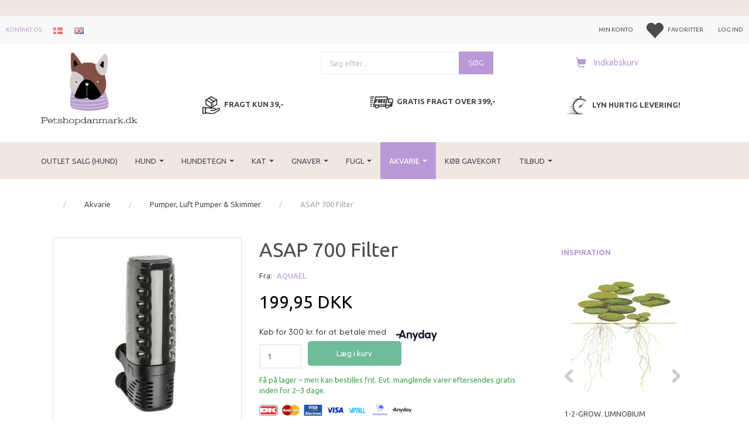

--- FILE ---
content_type: text/html; charset=UTF-8
request_url: https://petshopdanmark.dk/akvarie-87/pumper-luft-pumper-skimmer-124/asap-700-filter-2083.html
body_size: 46232
content:
<!doctype html>
<html class="no-js  "
	lang="da"
>
<head>
			<title>ASAP 700 Filter</title>
		<meta charset="utf-8">
		<meta http-equiv="X-UA-Compatible" content="IE=edge">
				<meta name="description" content="Stort udvalg til dit kæledyr, lave priser, hurtig levering, fri fragt, 100% Danskejet webshop
Petshopdanmark.dk Akvarie / Pumper, Luft Pumper &amp;amp; Skimmer">
				<meta name="keywords" content="">
		<meta name="viewport" content="width=device-width, initial-scale=1">
											
	<meta property="og:site_name" content="Petshopdanmark.dk">
	<meta property="og:type" content="product">
	<meta property="og:title" content="ASAP 700 Filter">
	<meta property="og:url" content="https://petshopdanmark.dk/akvarie-87/pumper-luft-pumper-skimmer-124/asap-700-filter-2083.html">
	<meta property="og:image" content="https://petshopdanmark.dk/media/cache/fb_image_thumb/product-images/20/83/932300_1500_932300.jpg?1510049133">
	<meta property="og:description" content="Et indvendigt filter som kombinerer høj effektivitet med bred anvendelighed og hurtig rengøring da filterbeholderen enkelt kan tages ud seperat og pumpedelen sidder tilbage. Det lave sugehoved, ned til 5cm, gør at det også kan bruges i vand terrarier.
650l/h, 6,8W">
					<link rel="alternate" hreflang="x-default" href="https://petshopdanmark.dk/akvarie-87/pumper-luft-pumper-skimmer-124/asap-700-filter-2083.html">
			<link rel="alternate" hreflang="da-dk" href="https://petshopdanmark.dk/akvarie-87/pumper-luft-pumper-skimmer-124/asap-700-filter-2083.html">
		<link rel="alternate" hreflang="en-dk" href="https://petshopdanmark.dk/en/aquarium-87/pumps-air-pumps-skimmers-124/asap-700-filter-sold-out-2083.html">
		
	<link rel="apple-touch-icon" href="/apple-touch-icon.png">

			<noscript>
	<style>
		.mm-inner .dropup,
		.mm-inner .dropdown {
			position: relative !important;
		}

		.dropdown:hover > .dropdown-menu {
			display: block !important;
			visibility: visible !important;
			opacity: 1;
		}

		.image.loading {
			opacity: 1;
		}

		.search-popup:hover .search {
			display: block;
		}
	</style>
</noscript>

<link rel="stylesheet" href="/build/frontend-theme/480.04a0f6ae.css"><link rel="stylesheet" href="/build/frontend-theme/theme.3b41872b.css">
	
			<script id="obbIePolyfills">

	/**
	 * Object.assign() for IE11
	 * https://developer.mozilla.org/en-US/docs/Web/JavaScript/Reference/Global_Objects/Object/assign#Polyfill
	 */
	if (typeof Object.assign !== 'function') {

		Object.defineProperty(Object, 'assign', {

			value: function assign(target, varArgs) {

				// TypeError if undefined or null
				if (target == null) {
					throw new TypeError('Cannot convert undefined or null to object');
				}

				var to = Object(target);

				for (var index = 1; index < arguments.length; index++) {

					var nextSource = arguments[index];

					if (nextSource != null) {

						for (var nextKey in nextSource) {

							// Avoid bugs when hasOwnProperty is shadowed
							if (Object.prototype.hasOwnProperty.call(nextSource, nextKey)) {
								to[nextKey] = nextSource[nextKey];
							}
						}
					}
				}

				return to;
			},

			writable: true,
			configurable: true
		});
	}

</script>
<script id="obbJqueryShim">

		!function(){var n=[],t=function(t){n.push(t)},o={ready:function(n){t(n)}};window.jQuery=window.$=function(n){return"function"==typeof n&&t(n),o},document.addEventListener("obbReady",function(){for(var t=n.shift();t;)t(),t=n.shift()})}();

	
</script>

<script id="obbInit">

	document.documentElement.className += (self === top) ? ' not-in-iframe' : ' in-iframe';

	window.obb = {

		DEVMODE: false,

		components: {},

		constants: {
			IS_IN_IFRAME: (self !== top),
		},

		data: {
			possibleDiscountUrl: '/discount/check-product',
			possibleWishlistUrl: '/wishlist/check',
			buildSliderUrl: '/slider',
		},

		fn: {},

		jsServerLoggerEnabled: false,
	};

</script>
<script id="obbConstants">

	/** @lends obbConstants */
	obb.constants = {
		HOST: 'https://petshopdanmark.dk',

		// Environment
		IS_PROD_MODE: true,
		IS_DEV_MODE: false,
		IS_TEST_MODE: false,
		IS_TEST_RUNNING: document.documentElement.hasAttribute('webdriver'),

		// Browser detection
		// https://stackoverflow.com/a/23522755/1949503
		IS_BROWSER_SAFARI: /^((?!chrome|android).)*safari/i.test(navigator.userAgent),

		// Current currency
		CURRENCY: 'DKK',
		// Current currency
		CURRENCY_OPT: {
			'left': '',
			'right': ' DKK',
			'thousand': '.',
			'decimal': ',',
		},

		LOCALES: [{"code":"da","locale":"da_dk"},{"code":"en","locale":"en_us"}],

		// Common data attributes
		LAZY_LOAD_BOOL_ATTR: 'data-lazy-load',

		// Current language's localization id
		LOCALE_ID: 'da',

		// Shopping cart
		SHOPPINGCART_POPUP_STATUS: false,
		BROWSER_LANGUAGE_DETECTION_ENABLE: false,
		CART_COOKIE_GUEST_ID: '_gpp_gcid',
		CART_COOKIE_POPUP_FLAG: '_gpp_sc_popup',
		CART_IMAGE_WIDTH: '40',
		CART_IMAGE_HEIGHT: '40',

		COOKIE_FE_LIST_VIEW: '_gpp_shop_clw',
		COOKIE_FE_USER: '_gpp_y',
		COOKIE_FE_PURCHASE_SESSION: '_gpp_purchase_session',
		COOKIE_FE_TRACKING: '_gpp_tupv',
		COOKIE_FE_AGE: '_gpp_age',
		COOKIE_FE_LANGUAGE: '_gpp_shop_language',

		// Category page
		PRODUCT_LISTING_LAYOUT: 'grid',

		// Category filters
		FILTER_ANIMATION_DURATION: 400,
		FILTER_UPDATE_NUMBER_OF_PRODUCTS_DELAY: 400,
		FILTER_APPLY_DELAY: 2000,
		FILTER_PARAMS_WITH_MULTIPLE_VALUES_REGEXP: '^(av-\\d+|br|cat|stock|g-\\d+)$',

		// Viewport breakpoint widths
		viewport: {
			XP_MAX: 479,
			XS_MIN: 480,
			XS_MAX: 799,
			SM_MIN: 800,
			SM_MAX: 991,
			MD_MIN: 992,
			MD_MAX: 1199,
			LG_MIN: 1200,

			WIDTH_PARAM_IN_REQUEST: 'viewport_width',
			XP: 'xp',
			XS: 'xs',
			SM: 'sm',
			MD: 'md',
			LG: 'lg',
		},

		IS_SEARCH_AUTOCOMPLETE_ENABLED: true
	};

</script>

<script id="obbCookies">
	(function() {

		var obb = window.obb;

		obb.fn.setCookie = function setCookie(cname, cvalue, exdays) {
			var d = new Date();
			d.setTime(d.getTime() + (exdays * 24 * 60 * 60 * 1000));
			var expires = "expires=" + d.toUTCString();
			document.cookie = cname + "=" + cvalue + "; " + expires;
		};

		obb.fn.getCookie = function getCookie(cname) {
			var name = cname + "=";
			var ca = document.cookie.split(';');
			for (var i = 0; i < ca.length; i++) {
				var c = ca[i];
				while (c.charAt(0) == ' ') {
					c = c.substring(1);
				}
				if (c.indexOf(name) == 0) {
					return c.substring(name.length, c.length);
				}
			}
			return false;
		};

		
	})();
</script>

<script id="obbTranslations">

	/** @lends obbTranslations */
	obb.translations = {

		categories: "Kategorier",
		brands: "M\u00e6rker",
		products: "Produkter",
		pages: "Information",

		confirm: "Bekr\u00e6ft",
		confirmDelete: "Er du sikker p\u00e5 at du vil slette dette?",
		confirmDeleteWishlist: "Er du sikker p\u00e5 at du vil slette denne \u00f8nskeliste, med alt indhold?",

		add: "Tilf\u00f8j",
		moreWithEllipsis: "L\u00e6s mere...",

		foundProduct: "Fundet %s produkter",
		foundProducts: "%s produkter fundet",
		notAvailable: "Ikke tilg\u00e6ngelig",
		notFound: "Ikke fundet",
		pleaseChooseVariant: "V\u00e6lg venligst en variant",
		pleaseChooseAttribute: "V\u00e6lg venligst %s",
		pleaseChooseAttributes: "V\u00e6lg venligst %s og %s",

		viewAll: "Vis alle",
		viewAllFrom: "Se alle fra",
		quantityStep: "Denne vare s\u00e6lges kun i antal\/kolli af %s",
		quantityMinimum: "Minimum k\u00f8b af denne vare er %s",
		quantityMaximum: "Maks %s stk. kan k\u00f8bes af denne vare",

		notifications: {

			fillRequiredFields: "Ikke alle obligatoriske felter er udfyldt",
		},
		notAllProductAvaliableInSet: "Desv\u00e6rre er alle produkter i dette s\u00e6t ikke tilg\u00e6ngelige. V\u00e6lg en venligst en anden variant, eller fjern produkter som ikke er tilg\u00e6ngelige.",
		wasCopiedToClipboard: "Text was copied to clipboard",
	};

</script>


	
	<link rel="icon" href="/favicon.ico">
	
<script async src="https://www.googletagmanager.com/gtag/js?id=AW-993949300"></script>
<script id="OBBGoogleAnalytics4">
	window.dataLayer = window.dataLayer || [];

	function gtag() {
		dataLayer.push(arguments);
	}

	gtag('js', new Date());

	gtag('config', 'AW-993949300', {
		'anonymize_ip': true
		 });


	gtag('event', 'view_item', {
		currency: "DKK",
		value: 199.95,
		items: [
			{
				"item_id": "2083",
				"item_name": "ASAP\u0020700\u0020Filter",
				"item_brand": "AQUAEL",
				"item_category": "Akvarie\u0020\/\u0020Pumper,\u0020Luft\u0020Pumper\u0020\u0026\u0020Skimmer",
				"quantity": 1,
				"price": 199.95,
				"url": "https://petshopdanmark.dk/akvarie-87/pumper-luft-pumper-skimmer-124/asap-700-filter-2083.html",
				"image_url": "https://petshopdanmark.dk/media/cache/product_info_main_thumb/product-images/20/83/932300_1500_932300.jpg"
			}
		]
	});



</script>
<!-- TrustBox script -->
<script type="text/javascript" src="//widget.trustpilot.com/bootstrap/v5/tp.widget.bootstrap.min.js" async></script>
<!-- End TrustBox script --><!-- Facebook Pixel Code -->
<script>
	if (!fbEventId) {
		var fbEventId = Date.now() + Math.random();
	}

	!function(f,b,e,v,n,t,s)
	{if(f.fbq)return;n=f.fbq=function(){n.callMethod?
		n.callMethod.apply(n,arguments):n.queue.push(arguments)};
		if(!f._fbq)f._fbq=n;n.push=n;n.loaded=!0;n.version='2.0';
		n.queue=[];t=b.createElement(e);t.async=!0;
		t.src=v;s=b.getElementsByTagName(e)[0];
		s.parentNode.insertBefore(t,s)}(window, document,'script',
		'https://connect.facebook.net/en_US/fbevents.js');
	fbq('init', '710063697105138');
			fbq('track', 'ViewContent', {
			currency: "DKK",
			value: 159.96,
			content_ids: 2083,
			content_name: 'ASAP 700 Filter',
			content_type: 'product',
			product_catalog_id: '710063697105138',
			content_category: 'Pumper, Luft Pumper & Skimmer'
		}, {eventID: fbEventId});
		$(function () {
		fbq('track', 'PageView');
		$(document).on('obbAjaxLoadFirstTarget.cart', function (event, params) {
			if (!params.success || !params.eventTrackingData) {
				return;
			}
			const products = params.eventTrackingData.products ? params.eventTrackingData.products : [];
			let addProductData = [];
			let productDataValue = 0;
			let productType = 'product';
			let productIds = [];
			products.forEach(function (product) {
				const quantity = fetchQuantityFromParameters(params.additionalParameters);
				if(product.articleId) {
					productType = 'product_group';
				}
				productDataValue += product.value * quantity;
				addProductData.push({
					id: product.productId,
					quantity: quantity ? quantity : 1
				});
				productIds.push(product.productId);
			});
			if (params.eventName === 'cart.add') {
				fbq('track', 'AddToCart', {
					value: productDataValue,
					currency: 'DKK',
					contents: addProductData,
					content_ids: productIds,
					content_type: productType,
					product_catalog_id: '710063697105138',
				}, {eventID: getArticleLines()});
			}
		});
	});
	function fetchQuantityFromParameters(queryString) {
		const splitedParams = queryString.split("&");
		for (let i = 0; i < splitedParams.length; i++) {
			if (~splitedParams[i].indexOf('quantity')) {
				return splitedParams[i].match(/=(\d+)/)[1];
			}
		}
		return null;
	}

	function getArticleLines() {
		let exists = [];
		let cartLineQty = '';

		$('.cart-item-quantity').filter(function () {
			const cartLineId = this.name.replace(/\D/g, '');
			if (!_.includes(exists, cartLineId)) {
				exists.push(cartLineId);
				cartLineQty += cartLineId + this.value;
			}
		});
		return cartLineQty;
	}
</script>
<noscript><img height="1" width="1" style="display:none"
               src="https://www.facebook.com/tr?id=710063697105138&ev=PageView&noscript=1"
	/></noscript>
<!-- End Facebook Pixel Code --><script type="text/javascript">
(function() {
var aws = document.createElement('script');
aws.type = 'text/javascript';
if (typeof(aws.async) != "undefined") { aws.async = true; }
aws.src = (window.location.protocol == 'https:' ? 'https://d1pna5l3xsntoj.cloudfront.net' : 'http://cdn.addwish.com') + '/scripts/company/awAddGift.js#1ED67F31197CDEA221C762782C08B973';
var s = document.getElementsByTagName('script')[0];
s.parentNode.insertBefore(aws, s);
})();
</script><script src="https://my.anyday.io/price-widget/anyday-price-widget.js" type="module" async></script><!-- Start e-maerket widget --><script type="text/javascript" src="https://widget.emaerket.dk/js/57bab9bd63887f0cbbe1234821eee771" async></script><!-- // end e-maerket widget -->
</head>

<body class="	page-product pid2083 	
">
	<!-- e-maerket sidespecifik widget --><div id="emaerket-widget-d7e3271imn"></div><!-- // slut e-maerket widget --><!-- e-maerket sidespecifik widget --><div id="emaerket-widget-d7e3271imn"></div><!-- // slut e-maerket widget --><script>
document.addEventListener('DOMContentLoaded', function() {
    const checkbox = document.getElementById('checkout_subscribe_for_news');
    if (checkbox) {
        checkbox.checked = true;
    }
});
</script>

	<div id="page-wrapper" class="page-wrapper">

		<section id="page-inner" class="page-inner">

			<header id="header" class="site-header">
									
<div
	class="navbar-default navbar-mobile visible-xp-block visible-xs-block "
	hook="mobileNavbar"
	role="tabpanel"
>
	<div class="container">

		<div class="clearfix">
			
<div
	class="sidebar-toggle-wrap visible-xp-block visible-xs-block pull-left"
>
	<button
		class="btn btn-default sidebar-toggle sidebar-toggle-general"
		data-hook="toggleMobileMenu"
	>
		<i class="icon-bars">
			<span class="sr-only">Skifte navigation</span>
			<span class="icon-bar"></span>
			<span class="icon-bar"></span>
			<span class="icon-bar"></span>
		</i>
		<span>Menu</span>
	</button>
</div>

			<ul class="nav navbar-nav nav-pills navbar-mobile-tabs pull-right">

				<li role="presentation">
					<a
						class="toggle-tab-search"
						hook="mobileNavbar-toggleSearch"
						href="#navbarMobileSearch"
						data-toggle="pill"
						role="tabs"
					>
						<i class="glyphicon glyphicon-search"></i>
					</a>
				</li>
								<li>
										
<a class="wishlist"
   id="wishlist-link"
   href="/user/check?go=/wishlist/"
   title="Favoritter"
	   data-show-modal-and-set-href-as-form-action=""
   data-target="#login-modal"
		>
	<i class="glyphicon glyphicon-heart"></i>
	<span class="title hidden-xp hidden-xs">
		Favoritter
	</span>
</a>

				</li>
				
				<li role="presentation">
											<a
							class="login"
							hook="mobileNavbar-loginButton"
							href="/user/"
							data-toggle="modal"
							data-target="#login-modal"
						>
							<i class="glyphicon glyphicon-user"></i>
						</a>
									</li>

									<li role="presentation">
						<a
							class="toggle-tab-minicart "
							hook="mobileNavbar-toggleMinicart"
							href="#navbarMobileMinicart"
							data-toggle="pill"
							role="tabs"
						>
							<i class="glyphicon glyphicon-shopping-cart"></i>
							<span class="count badge"></span>
						</a>
					</li>
				
			</ul>
		</div>

		<div class="tab-content">
			<div
				class="tab-pane fade page-content tab-search"
				id="navbarMobileSearch"
				hook="mobileNavbar-search"
				role="tabpanel"
			>
				
<form method="GET"
	  action="/search/"
	  class="dropdown search "
	  data-target="modal"
	  
>
			
	<input
		id="search-input-desktop"
		type="search"
		class="form-control search-autocomplete"
		name="q"
		maxlength="255"
		placeholder="Søg"
		value=""
		data-request-url="/search/suggestion/"
		aria-haspopup="true"
		aria-expanded="false"
			>
		<button class="btn" type="submit" aria-label="Søg">
			<i class="glyphicon glyphicon-search"></i>
		</button>
		<div class="dropdown-menu w-100 search-output-container">
			<div class="suggestions d-none">
				<b>Forslag: </b>
				<div class="suggestion-terms"></div>
			</div>
			<div class="main">
				<div class="search-content empty" data-section="products" id="search-results-products">
					<ul class="mt-2 custom search-list"></ul>
					<p class="search-suggestion-empty">Ingen resultater fundet</p>
					<button name="view" type="submit" class="btn btn-link">
						Vis alle resultater <span>(0)</span>
					</button>
				</div>
			</div>
		</div>
				<style>
			form.search .dropdown-menu li .image {
				max-width: 100px;
			}
		</style>

	</form>
			</div>
			<div
				class="tab-pane fade page-content tab-userbar"
				id="navbarMobileUserbar"
				hook="mobileNavbar-userMenu"
				role="tabpanel"
			>
				<ul class="nav navbar-nav">
					

						<li>
									
<a class="wishlist"
   id="wishlist-link"
   href="/user/check?go=/wishlist/"
   title="Favoritter"
	   data-show-modal-and-set-href-as-form-action=""
   data-target="#login-modal"
		>
	<i class="glyphicon glyphicon-heart"></i>
	<span class="title hidden-xp hidden-xs">
		Favoritter
	</span>
</a>

			</li>
				<li>
			<a class="login login-link"
   href="/user/"
   title="Login"
   data-toggle="modal"
   data-target="#login-modal"
	>
	<i class="glyphicon glyphicon-user"></i>
	<span class="title">
		Log ind
	</span>
</a>
		</li>
	
				</ul>
			</div>
							<div
					class="tab-pane fade page-content tab-minicart"
					id="navbarMobileMinicart"
					hook="mobileNavbar-minicart"
					role="tabpanel"
				>
					

	<div class="cart cart-wide panel panel-default  "
		
	>
		<div class="panel-heading">
			Indkøbskurv
		</div>

		<div class="panel-body"
			 data-reload-name="cart"
			 data-reload-url="/cart/show/cartbody_minified/wide"
		>
			

	<div class="inner empty">
		<span class="empty-cart-message">
			Din indkøbskurv er tom!
		</span>
	</div>




			
	<div class="cards ">
					<img src="https://petshopdanmark.dk/media/cache/small_cards/images/certificates/dankort.gif" alt="paymentlogo">
					<img src="https://petshopdanmark.dk/media/cache/small_cards/images/certificates/mastercard.gif" alt="paymentlogo">
					<img src="https://petshopdanmark.dk/media/cache/small_cards/images/certificates/visa_electron.gif" alt="paymentlogo">
					<img src="https://petshopdanmark.dk/media/cache/small_cards/images/certificates/visa.gif" alt="paymentlogo">
					<img src="https://petshopdanmark.dk/media/cache/small_cards/images/certificates/viabilliconsmall-working.png" alt="paymentlogo">
					<img src="https://petshopdanmark.dk/media/cache/small_cards/images/certificates/MP_RGB_NoTM_Logo%2BType%20Vertical%20Blue%20kopi.png" alt="paymentlogo">
					<img src="https://petshopdanmark.dk/media/cache/small_cards/images/certificates/anyday-logo-goldenplanet.png" alt="paymentlogo">
			</div>
		</div>

		<div class="panel-footer">

			<form action="/checkout">
				<button type="submit" class="btn btn-primary btn-block">
					Til kassen
				</button>
			</form>

			<form action="/cart/">
				<button type="submit" class="btn btn-default btn-block">
					Se indkøbskurv
				</button>
			</form>
		</div>

	</div>
				</div>
					</div>

	</div>
</div>														<div class="container container-fluid extra-message">  	  <div class="custom-text text-center">




							
						<div class="tinymce-canvas-content inline mce-content-body" id="mce_27" contenteditable="true" style="position: relative;"><p><br data-mce-bogus="1"></p></div>
</div></div><nav class="navbar hidden-xp hidden-xs navbar-inverse text-right" style=""> 		<div class="container container-fluid"> 			<div class="collapse navbar-collapse" style=""> 				 				
  				

	<ul
		class="userbar nav navbar-nav navbar-right"
		id="userbar"
		
	>

					<li>
									
<a class="wishlist"
   id="wishlist-link"
   href="/user/check?go=/wishlist/"
   title="Favoritter"
	   data-show-modal-and-set-href-as-form-action=""
   data-target="#login-modal"
		>
	<i class="glyphicon glyphicon-heart"></i>
	<span class="title hidden-xp hidden-xs">
		Favoritter
	</span>
</a>

			</li>
		
					<li>
				<a class="login login-link"
   href="/user/"
   title="Login"
   data-toggle="modal"
   data-target="#login-modal"
	>
	<i class="glyphicon glyphicon-user"></i>
	<span class="title">
		Log ind
	</span>
</a>
			</li>
			</ul>

  					
<ul class="account-menu nav nav-links navbar-nav navbar-right">

			<li class="">
			<a rel="nofollow" href="/user/">
				<span class="title">
					Min konto
				</span>
			</a>
					</li>
			<li class="">
			<a rel="nofollow" href="/user/address/">
				<span class="title">
					Adressebog
				</span>
			</a>
					</li>
			<li class="">
			<a rel="nofollow" href="/wishlist/">
				<span class="title">
					Ønskeliste
				</span>
			</a>
					</li>
			<li class="">
			<a rel="nofollow" href="/user/order">
				<span class="title">
					Ordrehistorik
				</span>
			</a>
					</li>
			<li class="">
			<a rel="nofollow" href="/newsletter/subscribe">
				<span class="title">
					Nyhedsbrev
				</span>
			</a>
					</li>
	
	</ul>
 
	
	<ul class="info-menu nav nav-links navbar-nav">
		
	
	
		
		<li class="navbar-nav ">
			<a href="/information/contact/">
				Kontakt os
			</a>
		</li>

	

	</ul>


 
	<ul class="language nav nav-small-icons text-right navbar-nav">
						<li>
			<a class="btn btn-link switch-lang-da  disabled "
			    title="da"
			    href="https://petshopdanmark.dk/akvarie-87/pumper-luft-pumper-skimmer-124/asap-700-filter-2083.html"
			    data-default-currency="DKK"
			    hreflang="da-dk"
				>
												<img alt="da" src="/images/../bundles/openbizboxbackend/images/flags/dk.gif" width="16" height="11"/>
							</a>
		</li>
			<li>
			<a class="btn btn-link switch-lang-en "
			    title="en"
			    href="https://petshopdanmark.dk/en/aquarium-87/pumps-air-pumps-skimmers-124/asap-700-filter-sold-out-2083.html"
			    data-default-currency="DKK"
			    hreflang="en-dk"
				>
												<img alt="en" src="/images/../bundles/openbizboxbackend/images/flags/gb.gif" width="16" height="11"/>
							</a>
		</li>
	
	</ul>
	<script>
		$(function() {
			const currency = obb.fn.getCookie('_gpp_shop_currency');
			$('.language.nav a').click(function(e) {
				// intercept location. check data-default-currency. if not empty and currency cookie is empty then add ?currency to location and redirect
				const defaultCurrency = $(this).data('default-currency');
				if (defaultCurrency && !currency) {
					e.preventDefault();
					let href = $(this).attr('href');
					const separator = href.includes('?') ? '&' : '?';
					href += separator + 'currency=' + defaultCurrency;
					window.location.href = href;
				}
			});
		});
	</script>

  				 			</div> 		</div> 	</nav><div class="container text-center"> 		<div class="row">  	  	<div class="col-md-4">
<div
	class="logo text-center logo-kind-image"
	
	id="logo"
>
	<a
			aria-label="Petshopdanmark.dk"
			href="/"
			data-store-name="Petshopdanmark.dk"
		><img
					class="logo-image"
					src="https://petshopdanmark.dk/media/cache/logo_thumb_origin/images/petshop_logo_500.png?1666774975"
					alt="Petshopdanmark.dk"
				></a></div>
 </div> 	<div class="col-md-20"><div class="row">  	  	<div class="col-md-7"></div> 	<div class="col-md-8">
<form method="GET"
	  action="/search/"
	  class="dropdown search hidden-xp hidden-xs"
	  data-target="modal"
	  
>
			<div class="input-group">
			
	<input
		id="search-input-desktop"
		type="search"
		class="form-control search-autocomplete"
		name="q"
		maxlength="255"
		placeholder="Søg efter..."
		value=""
		data-request-url="/search/suggestion/"
		aria-haspopup="true"
		aria-expanded="false"
			>
			<span class="input-group-btn">
				<button class="btn btn-default" type="submit" aria-label="Søg">
										<span>Søg</span>
									</button>
			</span>
		</div>
	</form>
 </div><div class="col-md-9">
	<ul
		class="minicart minicart-compact  nav text-center hidden-xp hidden-xs"
		id="minicart"
		
	>
		<li
			class="dropdown"
			data-backdrop="static"
			data-dropdown-align="right"
			data-reload-name="cart"
			data-reload-url="/cart/show/minicart/compact"
		>
			
<a aria-label="Indkøbskurv" href="/cart/"  data-toggle="dropdown" data-hover="dropdown" data-link-is-clickable>

	<i class="glyphicon glyphicon-shopping-cart"></i>
	<span class="title">
		Indkøbskurv
	</span>
	<span class="total">
		
	</span>
	<span class="count badge">
		0
	</span>

</a>

<div class="dropdown-menu prevent-click-event-propagation">
	

	<div class="cart cart-compact panel panel-default  "
		
	>
		<div class="panel-heading">
			Indkøbskurv
		</div>

		<div class="panel-body"
			 data-reload-name="cart"
			 data-reload-url="/cart/show/cartbody_minified/compact"
		>
			

	<div class="inner empty">
		<span class="empty-cart-message">
			Din indkøbskurv er tom!
		</span>
	</div>




			
	<div class="cards ">
					<img src="https://petshopdanmark.dk/media/cache/small_cards/images/certificates/dankort.gif" alt="paymentlogo">
					<img src="https://petshopdanmark.dk/media/cache/small_cards/images/certificates/mastercard.gif" alt="paymentlogo">
					<img src="https://petshopdanmark.dk/media/cache/small_cards/images/certificates/visa_electron.gif" alt="paymentlogo">
					<img src="https://petshopdanmark.dk/media/cache/small_cards/images/certificates/visa.gif" alt="paymentlogo">
					<img src="https://petshopdanmark.dk/media/cache/small_cards/images/certificates/viabilliconsmall-working.png" alt="paymentlogo">
					<img src="https://petshopdanmark.dk/media/cache/small_cards/images/certificates/MP_RGB_NoTM_Logo%2BType%20Vertical%20Blue%20kopi.png" alt="paymentlogo">
					<img src="https://petshopdanmark.dk/media/cache/small_cards/images/certificates/anyday-logo-goldenplanet.png" alt="paymentlogo">
			</div>
		</div>

		<div class="panel-footer">

			<form action="/checkout">
				<button type="submit" class="btn btn-primary btn-block">
					Til kassen
				</button>
			</form>

			<form action="/cart/">
				<button type="submit" class="btn btn-default btn-block">
					Se indkøbskurv
				</button>
			</form>
		</div>

	</div>
</div>

		</li>
	</ul>
 </div>  </div><div class="space-separator hidden-xp hidden-xs size-small" style=""></div><div class="row" style="">  	  	<div class="col-md-8"><div class="custom-text hidden-xp hidden-xs" style="">



<h5 style="text-align: center;"><strong><img src="/images/Skærmbillede 2023-03-28 kl. 21.54.44.png" width="40" height="41"> FRAGT KUN 39,-</strong></h5>
</div></div> 	<div class="col-md-8"><div class="custom-text hidden-xp hidden-xs" style="">



<h5 style="text-align: center;"><strong><img src="/images/Skærmbillede 2023-03-28 kl. 21.54.38_1.png" width="47" height="30"> GRATIS FRAGT OVER 399,-</strong></h5>
</div></div><div class="col-md-8"><div class="custom-text hidden-xp hidden-xs" style="">



<h5 style="text-align: center;"><strong><img src="/images/Skærmbillede 2023-03-28 kl. 21.54.57.png" width="48" height="43">&nbsp;LYN HURTIG LEVERING!</strong></h5>
</div></div>  </div></div>  </div> 	<div class="container">  	  <div class="custom-html hidden-lg hidden-md" style="">






    <meta charset="UTF-8">
    <meta name="viewport" content="width=device-width, initial-scale=1.0">
    <title>Improved Carousel</title>


    <div class="carousel" style="
        margin: 0; 
        padding: 0; 
        font-size: 14px; 
        line-height: 1; 
        font-family: Arial, sans-serif;
        overflow: hidden;
        position: relative;
    ">
        <div class="carousel-item" style="
            display: flex; 
            align-items: center; 
            justify-content: center; 
            gap: 8px;
            margin: 0; 
            padding: 8px 0; 
            opacity: 1;
            transition: opacity 0.3s ease;
        ">
            <img src="/images/Skærmbillede 2023-03-28 kl. 21.54.44.png" width="35" height="36" alt="Fragt ikon" style="display: block; margin: 0; vertical-align: top;">
            <span style="
                margin: 0; 
                padding: 0; 
                line-height: 1; 
                font-weight: 500;
                white-space: nowrap;
            ">FRAGT KUN 39,-</span>
        </div>
        
        <div class="carousel-item" style="
            display: flex; 
            align-items: center; 
            justify-content: center; 
            gap: 8px;
            margin: 0; 
            padding: 8px 0; 
            opacity: 0;
            position: absolute;
            top: 0;
            left: 0;
            right: 0;
            transition: opacity 0.3s ease;
        ">
            <img src="/images/Skærmbillede 2023-03-28 kl. 21.54.38_1.png" width="45" height="27" alt="Gratis fragt ikon" style="display: block; margin: 0; vertical-align: top;">
            <span style="
                margin: 0; 
                padding: 0; 
                line-height: 1; 
                font-weight: 500;
                white-space: nowrap;
            ">GRATIS FRAGT OVER 399,-</span>
        </div>
        
        <div class="carousel-item" style="
            display: flex; 
            align-items: center; 
            justify-content: center; 
            gap: 8px;
            margin: 0; 
            padding: 8px 0; 
            opacity: 0;
            position: absolute;
            top: 0;
            left: 0;
            right: 0;
            transition: opacity 0.3s ease;
        ">
            <img src="/images/Skærmbillede 2023-03-28 kl. 21.54.57.png" width="43" height="38" alt="Hurtig levering ikon" style="display: block; margin: 0; vertical-align: top;">
            <span style="
                margin: 0; 
                padding: 0; 
                line-height: 1; 
                font-weight: 500;
                white-space: nowrap;
            ">LYN HURTIG LEVERING!</span>
        </div>
    </div>

    <script async="async">
        // Simple carousel functionality
        const items = document.querySelectorAll('.carousel-item');
        let currentIndex = 0;

        function showNextItem() {
            items[currentIndex].style.opacity = '0';
            currentIndex = (currentIndex + 1) % items.length;
            items[currentIndex].style.opacity = '1';
        }

        // Auto-rotate every 3 seconds
        setInterval(showNextItem, 3000);
    </script>


</div></div><div class="custom-html hidden-lg hidden-md" style="">



<div id="emaerket-widget-hx7yolelt7"></div>
</div></div><nav class="navbar mm navbar-default text-center"> 		<div class="container"> 			<div class="collapse navbar-collapse" style=""> 				<div class="container"> 					



					
		<ul class="horizontal-categories-menu nav navbar-nav navbar-nav mm-inner max-level-2 ">
											
						 	
			
	<li class="cid423 level1"
					data-dropdown-align="left"
			>
		<a class=""
		   href="/outlet-salg-hund-423/"
					>
			
			<span class="col-title">
				<span class="title">Outlet salg (Hund)</span>

				
				</span>
		</a>

						
			</li>

											
						 	
								
	<li class="cid21 level1 has-children dropdown"
					data-dropdown-align="left"
			>
		<a class="dropdown-toggle"
		   href="/hund-21/"
							data-toggle="dropdown"
				data-hover="dropdown"
				data-link-is-clickable
					>
			
			<span class="col-title">
				<span class="title">Hund</span>

				
				<span class="caret"></span>
				</span>
		</a>

											
								<ul class="dropdown-menu hidden">
				
																			
		
			
	<li class="cid177 level2"
			>
		<a class=""
		   href="/hund-21/hundejakker-toerredragter-177/"
					>
							<div class="col-image">
					<img
						src="https://petshopdanmark.dk/media/cache/icon_16x16/category-images/17/7/image1506340627.3709.jpg?1506340627"
						width="16"
						height="16"
					>
				</div>
			
			<span class="col-title">
				<span class="title">Hundejakker &amp; Tørredragter</span>

				
				</span>
		</a>

											
			</li>

															
		
			
	<li class="cid159 level2"
			>
		<a class=""
		   href="/hund-21/lygter-til-hunde-159/"
					>
							<div class="col-image">
					<img
						src="https://petshopdanmark.dk/media/cache/icon_16x16/category-images/15/9/Orbiloc_Dog_Dual_All-11537448815.8582.jpg?1537448815"
						width="16"
						height="16"
					>
				</div>
			
			<span class="col-title">
				<span class="title">Lygter til hunde</span>

				
				</span>
		</a>

											
			</li>

															
		
			
	<li class="cid89 level2"
			>
		<a class=""
		   href="/hund-21/loppe-flaat-bekaempelse-89/"
					>
							<div class="col-image">
					<img
						src="https://petshopdanmark.dk/media/cache/icon_16x16/category-images/89/lopper-hund1427399695.jpg?1427399695"
						width="16"
						height="16"
					>
				</div>
			
			<span class="col-title">
				<span class="title">Loppe &amp; Flåt bekæmpelse</span>

				
				</span>
		</a>

											
			</li>

															
		
			
	<li class="cid275 level2"
			>
		<a class=""
		   href="/hund-21/hundehvalp-275/"
					>
			
			<span class="col-title">
				<span class="title">Hundehvalp</span>

				
				</span>
		</a>

											
			</li>

															
		
			
	<li class="cid88 level2"
			>
		<a class=""
		   href="/hund-21/hundemad-88/"
					>
							<div class="col-image">
					<img
						src="https://petshopdanmark.dk/media/cache/icon_16x16/category-images/88/toerfoder-hund1428955885.png?1428955885"
						width="16"
						height="16"
					>
				</div>
			
			<span class="col-title">
				<span class="title">Hundemad</span>

				
				</span>
		</a>

											
			</li>

															
		
			
	<li class="cid90 level2"
			>
		<a class=""
		   href="/hund-21/hunde-snack-90/"
					>
							<div class="col-image">
					<img
						src="https://petshopdanmark.dk/media/cache/icon_16x16/category-images/90/Tyggeben-Single1427400457.jpg?1427400457"
						width="16"
						height="16"
					>
				</div>
			
			<span class="col-title">
				<span class="title">Hunde snack</span>

				
				</span>
		</a>

											
			</li>

															
		
			
	<li class="cid348 level2"
			>
		<a class=""
		   href="/hund-21/tilskud-til-hunde-348/"
					>
							<div class="col-image">
					<img
						src="https://petshopdanmark.dk/media/cache/icon_16x16/category-images/34/8/omega_3_1000ml_no_background_product-view1686747235.9605.png1736953217.7601.png?1736953217"
						width="16"
						height="16"
					>
				</div>
			
			<span class="col-title">
				<span class="title">Tilskud til hunde</span>

				
				</span>
		</a>

											
			</li>

															
		
			
	<li class="cid249 level2"
			>
		<a class=""
		   href="/hund-21/hundelegetoej-249/"
					>
							<div class="col-image">
					<img
						src="https://petshopdanmark.dk/media/cache/icon_16x16/category-images/24/9/109289723_max1620888656.0861.jpg?1620888656"
						width="16"
						height="16"
					>
				</div>
			
			<span class="col-title">
				<span class="title">Hundelegetøj</span>

				
				</span>
		</a>

											
			</li>

															
		
			
	<li class="cid333 level2"
			>
		<a class=""
		   href="/hund-21/potepleje-333/"
					>
							<div class="col-image">
					<img
						src="https://petshopdanmark.dk/media/cache/icon_16x16/category-images/33/3/Skaermbillede%202023-12-06%20kl.%2021.38.061701895204.8496.png?1701895204"
						width="16"
						height="16"
					>
				</div>
			
			<span class="col-title">
				<span class="title">Potepleje</span>

				
				</span>
		</a>

											
			</li>

															
		
			
	<li class="cid103 level2"
			>
		<a class=""
		   href="/hund-21/pleje-artikler-103/"
					>
							<div class="col-image">
					<img
						src="https://petshopdanmark.dk/media/cache/icon_16x16/category-images/10/3/DaisysBubbleBath3_JPG_w300h212%281%291428955996.jpg?1428955996"
						width="16"
						height="16"
					>
				</div>
			
			<span class="col-title">
				<span class="title">Pleje artikler</span>

				
				</span>
		</a>

											
			</li>

															
		
			
	<li class="cid294 level2"
			>
		<a class=""
		   href="/hund-21/autostol-klapvogn-til-hunde-294/"
					>
							<div class="col-image">
					<img
						src="https://petshopdanmark.dk/media/cache/icon_16x16/category-images/29/4/221A6E34-001C-49F2-814B-6DAA125DF9341666118366.0257.jpeg?1666118366"
						width="16"
						height="16"
					>
				</div>
			
			<span class="col-title">
				<span class="title">Autostol &amp; klapvogn til hunde</span>

				
				</span>
		</a>

											
			</li>

															
		
			
	<li class="cid315 level2"
			>
		<a class=""
		   href="/hund-21/hund-i-bil-315/"
					>
							<div class="col-image">
					<img
						src="https://petshopdanmark.dk/media/cache/icon_16x16/category-images/31/5/CD302004S1686943302.4079.jpg?1686943302"
						width="16"
						height="16"
					>
				</div>
			
			<span class="col-title">
				<span class="title">Hund i bil</span>

				
				</span>
		</a>

											
			</li>

															
		
			
	<li class="cid126 level2"
			>
		<a class=""
		   href="/hund-21/transport-126/"
					>
							<div class="col-image">
					<img
						src="https://petshopdanmark.dk/media/cache/icon_16x16/category-images/12/6/hundetaske_sling_pink_front_med_hund_vetboxen-21587064039.619.jpg?1587064039"
						width="16"
						height="16"
					>
				</div>
			
			<span class="col-title">
				<span class="title">Transport</span>

				
				</span>
		</a>

											
			</li>

															
		
			
	<li class="cid207 level2"
			>
		<a class=""
		   href="/hund-21/hundesenge-taepper-207/"
					>
							<div class="col-image">
					<img
						src="https://petshopdanmark.dk/media/cache/icon_16x16/category-images/20/7/805008_420_805008_51587068466.1025.jpg?1587068466"
						width="16"
						height="16"
					>
				</div>
			
			<span class="col-title">
				<span class="title">Hundesenge &amp; tæpper</span>

				
				</span>
		</a>

											
			</li>

															
		
			
	<li class="cid150 level2"
			>
		<a class=""
		   href="/hund-21/halsbaand-seler-liner-150/"
					>
							<div class="col-image">
					<img
						src="https://petshopdanmark.dk/media/cache/icon_16x16/category-images/15/0/line%20200cm%20bl%C3%A5-p1431029713.jpg?1431029713"
						width="16"
						height="16"
					>
				</div>
			
			<span class="col-title">
				<span class="title">Halsbånd, seler &amp; liner</span>

				
				</span>
		</a>

											
			</li>

															
		
			
	<li class="cid152 level2"
			>
		<a class=""
		   href="/hund-21/madskaale-drikkeautomat-til-hunde-152/"
					>
							<div class="col-image">
					<img
						src="https://petshopdanmark.dk/media/cache/icon_16x16/category-images/15/2/ImageRequest.ashx1431636219.png?1431636219"
						width="16"
						height="16"
					>
				</div>
			
			<span class="col-title">
				<span class="title">Madskåle &amp; Drikkeautomat til hunde</span>

				
				</span>
		</a>

											
			</li>

															
		
			
	<li class="cid154 level2"
			>
		<a class=""
		   href="/hund-21/hunde-traening-154/"
					>
							<div class="col-image">
					<img
						src="https://petshopdanmark.dk/media/cache/icon_16x16/category-images/15/4/ImageRequest%20%2856%291432046858.png?1432046858"
						width="16"
						height="16"
					>
				</div>
			
			<span class="col-title">
				<span class="title">Hunde Træning</span>

				
				</span>
		</a>

											
			</li>

															
		
			
	<li class="cid164 level2"
			>
		<a class=""
		   href="/hund-21/adfaerd-164/"
					>
							<div class="col-image">
					<img
						src="https://petshopdanmark.dk/media/cache/icon_16x16/category-images/16/4/57026797123011451304123.jpg?1451304123"
						width="16"
						height="16"
					>
				</div>
			
			<span class="col-title">
				<span class="title">Adfærd</span>

				
				</span>
		</a>

											
			</li>

															
		
			
	<li class="cid157 level2"
			>
		<a class=""
		   href="/hund-21/hundeposer-hus-have-157/"
					>
							<div class="col-image">
					<img
						src="https://petshopdanmark.dk/media/cache/icon_16x16/category-images/15/7/image-21540497204.0964.jpg?1540497204"
						width="16"
						height="16"
					>
				</div>
			
			<span class="col-title">
				<span class="title">Hundeposer, Hus &amp; Have</span>

				
				</span>
		</a>

											
			</li>

															
		
			
	<li class="cid217 level2"
			>
		<a class=""
		   href="/hund-21/sommer-artikler-217/"
					>
							<div class="col-image">
					<img
						src="https://petshopdanmark.dk/media/cache/icon_16x16/category-images/21/7/sol-470-x-3131650635689.6271.jpg?1650635689"
						width="16"
						height="16"
					>
				</div>
			
			<span class="col-title">
				<span class="title">Sommer Artikler</span>

				
				</span>
		</a>

											
			</li>

															
		
			
	<li class="cid328 level2"
			>
		<a class=""
		   href="/hund-21/julevare-kalendere-til-hund-328/"
					>
							<div class="col-image">
					<img
						src="https://petshopdanmark.dk/media/cache/icon_16x16/category-images/32/8/XH372561696774298.2586.jpg1696779830.2642.jpeg?1696779830"
						width="16"
						height="16"
					>
				</div>
			
			<span class="col-title">
				<span class="title">Julevare &amp; kalendere til hund</span>

				
				</span>
		</a>

											
			</li>

												</ul>
			</li>

											
						 	
								
	<li class="cid318 level1 has-children dropdown"
					data-dropdown-align="left"
			>
		<a class="dropdown-toggle"
		   href="/hundetegn-318/"
							data-toggle="dropdown"
				data-hover="dropdown"
				data-link-is-clickable
					>
			
			<span class="col-title">
				<span class="title">Hundetegn</span>

				
				<span class="caret"></span>
				</span>
		</a>

											
								<ul class="dropdown-menu hidden">
				
																			
		
			
	<li class="cid319 level2"
			>
		<a class=""
		   href="/hundetegn-318/friends-319/"
					>
							<div class="col-image">
					<img
						src="https://petshopdanmark.dk/media/cache/icon_16x16/category-images/31/9/MFR031M1688737931.3653.jpg1690056105.3673.jpeg?1690056105"
						width="16"
						height="16"
					>
				</div>
			
			<span class="col-title">
				<span class="title">Friends</span>

				
				</span>
		</a>

											
			</li>

															
		
			
	<li class="cid320 level2"
			>
		<a class=""
		   href="/hundetegn-318/charms-320/"
					>
							<div class="col-image">
					<img
						src="https://petshopdanmark.dk/media/cache/icon_16x16/category-images/32/0/MSH007UN1688738712.082.jpg1690056094.7744.jpeg?1690056094"
						width="16"
						height="16"
					>
				</div>
			
			<span class="col-title">
				<span class="title">Charms</span>

				
				</span>
		</a>

											
			</li>

															
		
			
	<li class="cid321 level2"
			>
		<a class=""
		   href="/hundetegn-318/classic-321/"
					>
							<div class="col-image">
					<img
						src="https://petshopdanmark.dk/media/cache/icon_16x16/category-images/32/1/MFL0111688739753.1306.jpg1690056081.5951.jpeg?1690056081"
						width="16"
						height="16"
					>
				</div>
			
			<span class="col-title">
				<span class="title">Classic</span>

				
				</span>
		</a>

											
			</li>

															
		
			
	<li class="cid323 level2"
			>
		<a class=""
		   href="/hundetegn-318/basic-tegn-323/"
					>
							<div class="col-image">
					<img
						src="https://petshopdanmark.dk/media/cache/icon_16x16/category-images/32/3/mba006lb1690056060.3643.Jpg?1690056060"
						width="16"
						height="16"
					>
				</div>
			
			<span class="col-title">
				<span class="title">Basic Tegn</span>

				
				</span>
		</a>

											
			</li>

												</ul>
			</li>

											
						 	
								
	<li class="cid84 level1 has-children dropdown"
					data-dropdown-align="left"
			>
		<a class="dropdown-toggle"
		   href="/kat-84/"
							data-toggle="dropdown"
				data-hover="dropdown"
				data-link-is-clickable
					>
			
			<span class="col-title">
				<span class="title">Kat</span>

				
				<span class="caret"></span>
				</span>
		</a>

											
								<ul class="dropdown-menu hidden">
				
																			
		
			
	<li class="cid91 level2"
			>
		<a class=""
		   href="/kat-84/kattemad-91/"
					>
							<div class="col-image">
					<img
						src="https://petshopdanmark.dk/media/cache/icon_16x16/category-images/91/vaadfoder-hund1428956283.jpg?1428956283"
						width="16"
						height="16"
					>
				</div>
			
			<span class="col-title">
				<span class="title">Kattemad</span>

				
				</span>
		</a>

											
			</li>

															
		
			
	<li class="cid92 level2"
			>
		<a class=""
		   href="/kat-84/loppebekaempelse-92/"
					>
							<div class="col-image">
					<img
						src="https://petshopdanmark.dk/media/cache/icon_16x16/category-images/92/loppemiddel-til-katte-loppetjansen1428956454.jpg?1428956454"
						width="16"
						height="16"
					>
				</div>
			
			<span class="col-title">
				<span class="title">Loppebekæmpelse</span>

				
				</span>
		</a>

											
			</li>

															
		
			
	<li class="cid168 level2"
			>
		<a class=""
		   href="/kat-84/feliway-adfaerds-hjaelp-168/"
					>
							<div class="col-image">
					<img
						src="https://petshopdanmark.dk/media/cache/icon_16x16/category-images/16/8/274890_931488879358.3202.jpg?1488879358"
						width="16"
						height="16"
					>
				</div>
			
			<span class="col-title">
				<span class="title">Feliway Adfærds hjælp</span>

				
				</span>
		</a>

											
			</li>

															
		
			
	<li class="cid93 level2"
			>
		<a class=""
		   href="/kat-84/katte-snack-93/"
					>
							<div class="col-image">
					<img
						src="https://petshopdanmark.dk/media/cache/icon_16x16/category-images/93/Olivers_ocean_bites-p1428956566.jpg?1428956566"
						width="16"
						height="16"
					>
				</div>
			
			<span class="col-title">
				<span class="title">Katte snack</span>

				
				</span>
		</a>

											
			</li>

															
		
			
	<li class="cid104 level2"
			>
		<a class=""
		   href="/kat-84/kattelegetoej-aktivitet-104/"
					>
							<div class="col-image">
					<img
						src="https://petshopdanmark.dk/media/cache/icon_16x16/category-images/10/4/000000082334701520_z1428957179.jpg?1428957179"
						width="16"
						height="16"
					>
				</div>
			
			<span class="col-title">
				<span class="title">Kattelegetøj/Aktivitet</span>

				
				</span>
		</a>

											
			</li>

															
		
			
	<li class="cid105 level2"
			>
		<a class=""
		   href="/kat-84/pleje-til-kat-hus-have-105/"
					>
							<div class="col-image">
					<img
						src="https://petshopdanmark.dk/media/cache/icon_16x16/category-images/10/5/274573-p1428957388.jpg?1428957388"
						width="16"
						height="16"
					>
				</div>
			
			<span class="col-title">
				<span class="title">Pleje til kat, hus &amp; have</span>

				
				</span>
		</a>

											
			</li>

															
		
			
	<li class="cid146 level2"
			>
		<a class=""
		   href="/kat-84/transport-146/"
					>
							<div class="col-image">
					<img
						src="https://petshopdanmark.dk/media/cache/icon_16x16/category-images/14/6/ImageRequest%20%285%291430484413.png?1430484413"
						width="16"
						height="16"
					>
				</div>
			
			<span class="col-title">
				<span class="title">Transport</span>

				
				</span>
		</a>

											
			</li>

															
		
			
	<li class="cid208 level2"
			>
		<a class=""
		   href="/kat-84/senge-huler-208/"
					>
							<div class="col-image">
					<img
						src="https://petshopdanmark.dk/media/cache/icon_16x16/category-images/20/8/805090_420_8050901587068515.2534.jpg?1587068515"
						width="16"
						height="16"
					>
				</div>
			
			<span class="col-title">
				<span class="title">Senge &amp; Huler</span>

				
				</span>
		</a>

											
			</li>

															
		
			
	<li class="cid147 level2"
			>
		<a class=""
		   href="/kat-84/madskaale-drikkeautomat-til-kat-147/"
					>
							<div class="col-image">
					<img
						src="https://petshopdanmark.dk/media/cache/icon_16x16/category-images/14/7/Eldorado-Skaal-med-kattehoved-0-3l1430485127.jpg?1430485127"
						width="16"
						height="16"
					>
				</div>
			
			<span class="col-title">
				<span class="title">Madskåle &amp; Drikkeautomat til kat</span>

				
				</span>
		</a>

											
			</li>

															
		
			
	<li class="cid148 level2"
			>
		<a class=""
		   href="/kat-84/kradsemiljoe-148/"
					>
							<div class="col-image">
					<img
						src="https://petshopdanmark.dk/media/cache/icon_16x16/category-images/14/8/ImageRequest%20%2831%2914304973081591441322.191.png?1591441322"
						width="16"
						height="16"
					>
				</div>
			
			<span class="col-title">
				<span class="title">Kradsemiljø</span>

				
				</span>
		</a>

											
			</li>

															
		
			
	<li class="cid193 level2"
			>
		<a class=""
		   href="/kat-84/halsbaand-seler-193/"
					>
							<div class="col-image">
					<img
						src="https://petshopdanmark.dk/media/cache/icon_16x16/category-images/19/3/shopping1568299807.2409.png?1568299807"
						width="16"
						height="16"
					>
				</div>
			
			<span class="col-title">
				<span class="title">Halsbånd &amp; seler</span>

				
				</span>
		</a>

											
			</li>

															
		
			
	<li class="cid149 level2"
			>
		<a class=""
		   href="/kat-84/kattegrus-149/"
					>
							<div class="col-image">
					<img
						src="https://petshopdanmark.dk/media/cache/icon_16x16/category-images/14/9/5060412212489_xlarge1555173245.82741613218042.2705.jpg?1613218042"
						width="16"
						height="16"
					>
				</div>
			
			<span class="col-title">
				<span class="title">Kattegrus</span>

				
				</span>
		</a>

											
			</li>

															
		
			
	<li class="cid248 level2"
			>
		<a class=""
		   href="/kat-84/katte-toiletter-tilbehoer-248/"
					>
							<div class="col-image">
					<img
						src="https://petshopdanmark.dk/media/cache/icon_16x16/category-images/24/8/50693_pla_savic_nestorxxl_offen_81623185039.2003.jpg?1623185039"
						width="16"
						height="16"
					>
				</div>
			
			<span class="col-title">
				<span class="title">Katte toiletter &amp; tilbehør</span>

				
				</span>
		</a>

											
			</li>

												</ul>
			</li>

											
						 	
								
	<li class="cid85 level1 has-children dropdown"
					data-dropdown-align="left"
			>
		<a class="dropdown-toggle"
		   href="/gnaver-85/"
							data-toggle="dropdown"
				data-hover="dropdown"
				data-link-is-clickable
					>
			
			<span class="col-title">
				<span class="title">Gnaver</span>

				
				<span class="caret"></span>
				</span>
		</a>

											
								<ul class="dropdown-menu hidden">
				
																			
		
			
	<li class="cid94 level2"
			>
		<a class=""
		   href="/gnaver-85/gnaverfoder-94/"
					>
							<div class="col-image">
					<img
						src="https://petshopdanmark.dk/media/cache/icon_16x16/category-images/94/11428958481.jpg?1428958481"
						width="16"
						height="16"
					>
				</div>
			
			<span class="col-title">
				<span class="title">Gnaverfoder</span>

				
				</span>
		</a>

											
			</li>

															
		
			
	<li class="cid372 level2"
			>
		<a class=""
		   href="/gnaver-85/science-selective-372/"
					>
			
			<span class="col-title">
				<span class="title">Science Selective</span>

				
				</span>
		</a>

											
			</li>

															
		
			
	<li class="cid212 level2"
			>
		<a class=""
		   href="/gnaver-85/burgess-excel-212/"
					>
							<div class="col-image">
					<img
						src="https://petshopdanmark.dk/media/cache/icon_16x16/category-images/21/2/Skaermbillede%202020-05-16%20kl.%2015.31.531589636027.8488.png?1589636027"
						width="16"
						height="16"
					>
				</div>
			
			<span class="col-title">
				<span class="title">Burgess Excel</span>

				
				</span>
		</a>

											
			</li>

															
		
			
	<li class="cid420 level2"
			>
		<a class=""
		   href="/gnaver-85/versele-laga-420/"
					>
							<div class="col-image">
					<img
						src="https://petshopdanmark.dk/media/cache/icon_16x16/category-images/42/0/5410340613092pack_11764085531.0886.jpg?1764085531"
						width="16"
						height="16"
					>
				</div>
			
			<span class="col-title">
				<span class="title">Versele-Laga</span>

				
				</span>
		</a>

											
			</li>

															
		
			
	<li class="cid211 level2"
			>
		<a class=""
		   href="/gnaver-85/jr-farm-211/"
					>
							<div class="col-image">
					<img
						src="https://petshopdanmark.dk/media/cache/icon_16x16/category-images/21/1/58ca84a9971771590174472.7714.png?1590174472"
						width="16"
						height="16"
					>
				</div>
			
			<span class="col-title">
				<span class="title">JR Farm</span>

				
				</span>
		</a>

											
			</li>

															
		
			
	<li class="cid378 level2"
			>
		<a class=""
		   href="/gnaver-85/tiny-friends-farm-378/"
					>
			
			<span class="col-title">
				<span class="title">Tiny Friends Farm</span>

				
				</span>
		</a>

											
			</li>

															
		
			
	<li class="cid354 level2"
			>
		<a class=""
		   href="/gnaver-85/urter-blomster-354/"
					>
			
			<span class="col-title">
				<span class="title">Urter &amp; blomster</span>

				
				</span>
		</a>

											
			</li>

															
		
			
	<li class="cid95 level2"
			>
		<a class=""
		   href="/gnaver-85/gnaver-snack-95/"
					>
							<div class="col-image">
					<img
						src="https://petshopdanmark.dk/media/cache/icon_16x16/category-images/95/108891568301376.5151.jpg?1568301376"
						width="16"
						height="16"
					>
				</div>
			
			<span class="col-title">
				<span class="title">Gnaver snack</span>

				
				</span>
		</a>

											
			</li>

															
		
			
	<li class="cid373 level2"
			>
		<a class=""
		   href="/gnaver-85/kanin-tyggelegetoej-373/"
					>
			
			<span class="col-title">
				<span class="title">Kanin Tyggelegetøj</span>

				
				</span>
		</a>

											
			</li>

															
		
			
	<li class="cid96 level2"
			>
		<a class=""
		   href="/gnaver-85/gnaver-aktivitet-96/"
					>
							<div class="col-image">
					<img
						src="https://petshopdanmark.dk/media/cache/icon_16x16/category-images/96/Aktivitetsbold6275_h.w293.h293.fill1427550336.jpg?1427550336"
						width="16"
						height="16"
					>
				</div>
			
			<span class="col-title">
				<span class="title">Gnaver aktivitet</span>

				
				</span>
		</a>

											
			</li>

															
		
			
	<li class="cid125 level2"
			>
		<a class=""
		   href="/gnaver-85/bure-loebegaarde-og-transport-125/"
					>
							<div class="col-image">
					<img
						src="https://petshopdanmark.dk/media/cache/icon_16x16/category-images/12/5/product_G5053L1587372344.459.jpg?1587372344"
						width="16"
						height="16"
					>
				</div>
			
			<span class="col-title">
				<span class="title">Bure, løbegårde og transport</span>

				
				</span>
		</a>

											
			</li>

															
		
			
	<li class="cid151 level2"
			>
		<a class=""
		   href="/gnaver-85/gnaver-huse-og-huler-151/"
					>
							<div class="col-image">
					<img
						src="https://petshopdanmark.dk/media/cache/icon_16x16/category-images/15/1/4.7%20huse1431075861.jpg?1431075861"
						width="16"
						height="16"
					>
				</div>
			
			<span class="col-title">
				<span class="title">Gnaver huse og huler</span>

				
				</span>
		</a>

											
			</li>

															
		
			
	<li class="cid139 level2"
			>
		<a class=""
		   href="/gnaver-85/vitamin-salt-kalk-osv-139/"
					>
							<div class="col-image">
					<img
						src="https://petshopdanmark.dk/media/cache/icon_16x16/category-images/13/9/23f3da28-6781-4e14-9b8a-02ef0ff2ba281429095828.jpg?1429095828"
						width="16"
						height="16"
					>
				</div>
			
			<span class="col-title">
				<span class="title">Vitamin, salt, kalk osv.</span>

				
				</span>
		</a>

											
			</li>

															
		
			
	<li class="cid138 level2"
			>
		<a class=""
		   href="/gnaver-85/gnaver-pleje-138/"
					>
							<div class="col-image">
					<img
						src="https://petshopdanmark.dk/media/cache/icon_16x16/category-images/13/8/9851341429094672.jpg?1429094671"
						width="16"
						height="16"
					>
				</div>
			
			<span class="col-title">
				<span class="title">Gnaver pleje</span>

				
				</span>
		</a>

											
			</li>

															
		
			
	<li class="cid140 level2"
			>
		<a class=""
		   href="/gnaver-85/gnaver-stroeelse-hoe-140/"
					>
							<div class="col-image">
					<img
						src="https://petshopdanmark.dk/media/cache/icon_16x16/category-images/14/0/boxo-comfort1544267814.3696.jpg?1544267814"
						width="16"
						height="16"
					>
				</div>
			
			<span class="col-title">
				<span class="title">Gnaver strøelse/Hø</span>

				
				</span>
		</a>

											
			</li>

															
		
			
	<li class="cid141 level2"
			>
		<a class=""
		   href="/gnaver-85/gnaver-tilbehoer-141/"
					>
							<div class="col-image">
					<img
						src="https://petshopdanmark.dk/media/cache/icon_16x16/category-images/14/1/ImageRequest%20%2816%291429109719.png?1429109719"
						width="16"
						height="16"
					>
				</div>
			
			<span class="col-title">
				<span class="title">Gnaver tilbehør</span>

				
				</span>
		</a>

											
			</li>

												</ul>
			</li>

											
						 	
								
	<li class="cid86 level1 has-children dropdown"
					data-dropdown-align="left"
			>
		<a class="dropdown-toggle"
		   href="/fugl-86/"
							data-toggle="dropdown"
				data-hover="dropdown"
				data-link-is-clickable
					>
			
			<span class="col-title">
				<span class="title">Fugl</span>

				
				<span class="caret"></span>
				</span>
		</a>

											
								<ul class="dropdown-menu hidden">
				
																			
		
			
	<li class="cid97 level2"
			>
		<a class=""
		   href="/fugl-86/fuglefoder-97/"
					>
							<div class="col-image">
					<img
						src="https://petshopdanmark.dk/media/cache/icon_16x16/category-images/97/thumb_COLOURBOX60039881427550492.jpg?1427550492"
						width="16"
						height="16"
					>
				</div>
			
			<span class="col-title">
				<span class="title">Fuglefoder</span>

				
				</span>
		</a>

											
			</li>

															
		
			
	<li class="cid98 level2"
			>
		<a class=""
		   href="/fugl-86/fuglelegetoej-98/"
					>
							<div class="col-image">
					<img
						src="https://petshopdanmark.dk/media/cache/icon_16x16/category-images/98/40119050533561427550671.jpg?1427550671"
						width="16"
						height="16"
					>
				</div>
			
			<span class="col-title">
				<span class="title">Fuglelegetøj</span>

				
				</span>
		</a>

											
			</li>

															
		
			
	<li class="cid122 level2"
			>
		<a class=""
		   href="/fugl-86/fugle-snack-122/"
					>
							<div class="col-image">
					<img
						src="https://petshopdanmark.dk/media/cache/icon_16x16/category-images/12/2/rod%20hirse-p1427575214.jpg?1427575214"
						width="16"
						height="16"
					>
				</div>
			
			<span class="col-title">
				<span class="title">Fugle Snack</span>

				
				</span>
		</a>

											
			</li>

															
		
			
	<li class="cid190 level2"
			>
		<a class=""
		   href="/fugl-86/vitamin-kalk-190/"
					>
							<div class="col-image">
					<img
						src="https://petshopdanmark.dk/media/cache/icon_16x16/category-images/19/0/972410_420_9724101555326611.302.jpg?1555326611"
						width="16"
						height="16"
					>
				</div>
			
			<span class="col-title">
				<span class="title">Vitamin &amp; kalk</span>

				
				</span>
		</a>

											
			</li>

															
		
			
	<li class="cid192 level2"
			>
		<a class=""
		   href="/fugl-86/skaale-og-fodertrug-192/"
					>
							<div class="col-image">
					<img
						src="https://petshopdanmark.dk/media/cache/icon_16x16/category-images/19/2/Getimage.ashx-81555327715.914.jpeg?1555327715"
						width="16"
						height="16"
					>
				</div>
			
			<span class="col-title">
				<span class="title">Skåle og fodertrug</span>

				
				</span>
		</a>

											
			</li>

															
		
			
	<li class="cid191 level2"
			>
		<a class=""
		   href="/fugl-86/bundlag-191/"
					>
							<div class="col-image">
					<img
						src="https://petshopdanmark.dk/media/cache/icon_16x16/category-images/19/1/Getimage.ashx-51555327754.2445.jpeg?1555327754"
						width="16"
						height="16"
					>
				</div>
			
			<span class="col-title">
				<span class="title">Bundlag</span>

				
				</span>
		</a>

											
			</li>

															
		
			
	<li class="cid194 level2"
			>
		<a class=""
		   href="/fugl-86/fuglebure-194/"
					>
							<div class="col-image">
					<img
						src="https://petshopdanmark.dk/media/cache/icon_16x16/category-images/19/4/Getimage.ashx-321583913224.4138.jpeg?1583913224"
						width="16"
						height="16"
					>
				</div>
			
			<span class="col-title">
				<span class="title">Fuglebure</span>

				
				</span>
		</a>

											
			</li>

															
		
			
	<li class="cid123 level2"
			>
		<a class=""
		   href="/fugl-86/div-tilbehoer-123/"
					>
							<div class="col-image">
					<img
						src="https://petshopdanmark.dk/media/cache/icon_16x16/category-images/12/3/Getimage.ashx-61555326529.228.jpeg?1555326529"
						width="16"
						height="16"
					>
				</div>
			
			<span class="col-title">
				<span class="title">Div. Tilbehør</span>

				
				</span>
		</a>

											
			</li>

															
		
			
	<li class="cid161 level2"
			>
		<a class=""
		   href="/fugl-86/vildtfuglefoder-161/"
					>
							<div class="col-image">
					<img
						src="https://petshopdanmark.dk/media/cache/icon_16x16/category-images/16/1/Vildtfugle_-_Onlypets.dk1446492644.jpg?1446492643"
						width="16"
						height="16"
					>
				</div>
			
			<span class="col-title">
				<span class="title">Vildtfuglefoder</span>

				
				</span>
		</a>

											
			</li>

															
		
			
	<li class="cid247 level2"
			>
		<a class=""
		   href="/fugl-86/foderautomat-havens-dyr-247/"
					>
			
			<span class="col-title">
				<span class="title">Foderautomat havens dyr</span>

				
				</span>
		</a>

											
			</li>

												</ul>
			</li>

											
						 	
								
	<li class="cid87 level1 parent has-children dropdown"
					data-dropdown-align="left"
			>
		<a class="dropdown-toggle"
		   href="/akvarie-87/"
							data-toggle="dropdown"
				data-hover="dropdown"
				data-link-is-clickable
					>
			
			<span class="col-title">
				<span class="title">Akvarie</span>

				
				<span class="caret"></span>
				</span>
		</a>

											
								<ul class="dropdown-menu hidden">
				
																			
		
			
	<li class="cid189 level2"
			>
		<a class=""
		   href="/akvarie-87/akvarie-planter-189/"
					>
							<div class="col-image">
					<img
						src="https://petshopdanmark.dk/media/cache/icon_16x16/category-images/18/9/Skaermbillede%202019-04-13%20kl.%2019.46.581555177776.6597.png?1555177776"
						width="16"
						height="16"
					>
				</div>
			
			<span class="col-title">
				<span class="title">Akvarie Planter</span>

				
				</span>
		</a>

											
			</li>

															
		
			
	<li class="cid197 level2"
			>
		<a class=""
		   href="/akvarie-87/co2-goedning-planteartikler-197/"
					>
							<div class="col-image">
					<img
						src="https://petshopdanmark.dk/media/cache/icon_16x16/category-images/19/7/tropica-plant-growth-system-60-flasker.w610.h610.fill1568888587.0754.jpg?1568888587"
						width="16"
						height="16"
					>
				</div>
			
			<span class="col-title">
				<span class="title">Co2/Gødning &amp; planteartikler</span>

				
				</span>
		</a>

											
			</li>

															
		
			
	<li class="cid236 level2"
			>
		<a class=""
		   href="/akvarie-87/goedningsbundlag-236/"
					>
							<div class="col-image">
					<img
						src="https://petshopdanmark.dk/media/cache/icon_16x16/category-images/23/6/1-21602142986.8577.jpeg?1602142986"
						width="16"
						height="16"
					>
				</div>
			
			<span class="col-title">
				<span class="title">Gødningsbundlag</span>

				
				</span>
		</a>

											
			</li>

															
		
			
	<li class="cid237 level2"
			>
		<a class=""
		   href="/akvarie-87/akvastabil-akvarium-237/"
					>
							<div class="col-image">
					<img
						src="https://petshopdanmark.dk/media/cache/icon_16x16/category-images/23/7/052_9338942991606070385.4395.png?1606070386"
						width="16"
						height="16"
					>
				</div>
			
			<span class="col-title">
				<span class="title">Akvastabil Akvarium</span>

				
				</span>
		</a>

											
			</li>

															
		
			
	<li class="cid238 level2"
			>
		<a class=""
		   href="/akvarie-87/led-lys-til-akvarier-238/"
					>
							<div class="col-image">
					<img
						src="https://petshopdanmark.dk/media/cache/icon_16x16/category-images/23/8/5701883299554_xlarge1606073997.1175.jpg?1606073997"
						width="16"
						height="16"
					>
				</div>
			
			<span class="col-title">
				<span class="title">LED Lys til akvarier</span>

				
				</span>
		</a>

											
			</li>

															
		
			
	<li class="cid209 level2"
			>
		<a class=""
		   href="/akvarie-87/akvastabil-family-akvarie-209/"
					>
							<div class="col-image">
					<img
						src="https://petshopdanmark.dk/media/cache/icon_16x16/category-images/20/9/akvastabil-family-54-l.-startersaet-hvid-%28a2060w%29-311588356861.4115.jpg?1588356861"
						width="16"
						height="16"
					>
				</div>
			
			<span class="col-title">
				<span class="title">Akvastabil Family Akvarie</span>

				
				</span>
		</a>

											
			</li>

															
		
			
	<li class="cid100 level2"
			>
		<a class=""
		   href="/akvarie-87/akvarier-op-til-123l-100/"
					>
							<div class="col-image">
					<img
						src="https://petshopdanmark.dk/media/cache/icon_16x16/category-images/10/0/916613_1500_9166131518170182.7179.jpg?1518170182"
						width="16"
						height="16"
					>
				</div>
			
			<span class="col-title">
				<span class="title">Akvarier op til 123L</span>

				
				</span>
		</a>

											
			</li>

															
		
			
	<li class="cid124 level2 active"
			>
		<a class=""
		   href="/akvarie-87/pumper-luft-pumper-skimmer-124/"
					>
							<div class="col-image">
					<img
						src="https://petshopdanmark.dk/media/cache/icon_16x16/category-images/12/4/s-l3001568299692.1248.jpg?1568299692"
						width="16"
						height="16"
					>
				</div>
			
			<span class="col-title">
				<span class="title">Pumper, Luft Pumper &amp; Skimmer</span>

				
				</span>
		</a>

											
			</li>

															
		
			
	<li class="cid204 level2"
			>
		<a class=""
		   href="/akvarie-87/filter-filtermaterialer-til-pumper-204/"
					>
							<div class="col-image">
					<img
						src="https://petshopdanmark.dk/media/cache/icon_16x16/category-images/20/4/Getimage.ashx-51586803207.9575.jpeg?1586803208"
						width="16"
						height="16"
					>
				</div>
			
			<span class="col-title">
				<span class="title">Filter &amp; Filtermaterialer til pumper</span>

				
				</span>
		</a>

											
			</li>

															
		
			
	<li class="cid206 level2"
			>
		<a class=""
		   href="/akvarie-87/varmelegeme-til-akvarie-206/"
					>
							<div class="col-image">
					<img
						src="https://petshopdanmark.dk/media/cache/icon_16x16/category-images/20/6/ImageRequest%20%2822%2914345370701586803865.5121.png?1586803865"
						width="16"
						height="16"
					>
				</div>
			
			<span class="col-title">
				<span class="title">Varmelegeme til akvarie</span>

				
				</span>
		</a>

											
			</li>

															
		
			
	<li class="cid99 level2"
			>
		<a class=""
		   href="/akvarie-87/fiskefoder-fodermaskiner-99/"
					>
							<div class="col-image">
					<img
						src="https://petshopdanmark.dk/media/cache/icon_16x16/category-images/99/1045121427551154.jpg?1427551154"
						width="16"
						height="16"
					>
				</div>
			
			<span class="col-title">
				<span class="title">Fiskefoder &amp; Fodermaskiner</span>

				
				</span>
		</a>

											
			</li>

															
		
			
	<li class="cid235 level2"
			>
		<a class=""
		   href="/akvarie-87/bundlag-235/"
					>
							<div class="col-image">
					<img
						src="https://petshopdanmark.dk/media/cache/icon_16x16/category-images/23/5/at209101602143504.9772.Jpg?1602143505"
						width="16"
						height="16"
					>
				</div>
			
			<span class="col-title">
				<span class="title">Bundlag</span>

				
				</span>
		</a>

											
			</li>

															
		
			
	<li class="cid250 level2"
			>
		<a class=""
		   href="/akvarie-87/hardscape-aquascaping-250/"
					>
							<div class="col-image">
					<img
						src="https://petshopdanmark.dk/media/cache/icon_16x16/category-images/25/0/15095_11632168826.9521.jpg?1632168826"
						width="16"
						height="16"
					>
				</div>
			
			<span class="col-title">
				<span class="title">Hardscape Aquascaping</span>

				
				</span>
		</a>

											
			</li>

															
		
			
	<li class="cid210 level2"
			>
		<a class=""
		   href="/akvarie-87/indretning-dekoration-210/"
					>
							<div class="col-image">
					<img
						src="https://petshopdanmark.dk/media/cache/icon_16x16/category-images/21/0/4022573869323_xlarge1590088151.9973.jpg?1590088152"
						width="16"
						height="16"
					>
				</div>
			
			<span class="col-title">
				<span class="title">Indretning &amp; Dekoration</span>

				
				</span>
		</a>

											
			</li>

															
		
			
	<li class="cid101 level2"
			>
		<a class=""
		   href="/akvarie-87/vandpleje-test-artikler-101/"
					>
							<div class="col-image">
					<img
						src="https://petshopdanmark.dk/media/cache/icon_16x16/category-images/10/1/Easy%20Life%20Profito1427550768.jpg?1427550768"
						width="16"
						height="16"
					>
				</div>
			
			<span class="col-title">
				<span class="title">Vandpleje &amp; Test artikler</span>

				
				</span>
		</a>

											
			</li>

															
		
			
	<li class="cid205 level2"
			>
		<a class=""
		   href="/akvarie-87/rengoering-til-akvarie-205/"
					>
							<div class="col-image">
					<img
						src="https://petshopdanmark.dk/media/cache/icon_16x16/category-images/20/5/ImageRequest.ashx-614315521941586803572.78.png?1586803572"
						width="16"
						height="16"
					>
				</div>
			
			<span class="col-title">
				<span class="title">Rengøring til akvarie</span>

				
				</span>
		</a>

											
			</li>

															
		
			
	<li class="cid153 level2"
			>
		<a class=""
		   href="/akvarie-87/div-akvarie-artikler-153/"
					>
							<div class="col-image">
					<img
						src="https://petshopdanmark.dk/media/cache/icon_16x16/category-images/15/3/acc45b01-6894-4e2b-917a-ce7808fc00a714309984731431724041.jpg?1431724041"
						width="16"
						height="16"
					>
				</div>
			
			<span class="col-title">
				<span class="title">Div. Akvarie artikler</span>

				
				</span>
		</a>

											
			</li>

												</ul>
			</li>

											
						 	
			
	<li class="cid252 level1"
					data-dropdown-align="left"
			>
		<a class=""
		   href="/koeb-gavekort-252/"
					>
			
			<span class="col-title">
				<span class="title">Køb Gavekort</span>

				
				</span>
		</a>

						
			</li>

											
						 	
								
	<li class="cid255 level1 has-children dropdown"
					data-dropdown-align="left"
			>
		<a class="dropdown-toggle"
		   href="/tilbud-255/"
							data-toggle="dropdown"
				data-hover="dropdown"
				data-link-is-clickable
					>
			
			<span class="col-title">
				<span class="title">Tilbud</span>

				
				<span class="caret"></span>
				</span>
		</a>

											
								<ul class="dropdown-menu hidden">
				
																			
		
			
	<li class="cid256 level2"
			>
		<a class=""
		   href="/tilbud-255/tilbud-hund-256/"
					>
							<div class="col-image">
					<img
						src="https://petshopdanmark.dk/media/cache/icon_16x16/category-images/25/6/cat-LAST1646570489.9481.png?1646570489"
						width="16"
						height="16"
					>
				</div>
			
			<span class="col-title">
				<span class="title">Tilbud hund</span>

				
				</span>
		</a>

											
			</li>

															
		
			
	<li class="cid298 level2"
			>
		<a class=""
		   href="/tilbud-255/tilbud-kat-298/"
					>
							<div class="col-image">
					<img
						src="https://petshopdanmark.dk/media/cache/icon_16x16/category-images/29/8/Design%20uden%20navn%288%291667144384.6749.png?1667144384"
						width="16"
						height="16"
					>
				</div>
			
			<span class="col-title">
				<span class="title">Tilbud Kat</span>

				
				</span>
		</a>

											
			</li>

															
		
			
	<li class="cid299 level2"
			>
		<a class=""
		   href="/tilbud-255/tilbud-kanin-gnaver-299/"
					>
							<div class="col-image">
					<img
						src="https://petshopdanmark.dk/media/cache/icon_16x16/category-images/29/9/Design%20uden%20navn%2810%291667144403.4287.png?1667144403"
						width="16"
						height="16"
					>
				</div>
			
			<span class="col-title">
				<span class="title">Tilbud Kanin &amp; gnaver</span>

				
				</span>
		</a>

											
			</li>

															
		
			
	<li class="cid345 level2"
			>
		<a class=""
		   href="/tilbud-255/tilbud-til-fugle-345/"
					>
							<div class="col-image">
					<img
						src="https://petshopdanmark.dk/media/cache/icon_16x16/category-images/34/5/IMG_00241722455526.7418.jpeg?1722455526"
						width="16"
						height="16"
					>
				</div>
			
			<span class="col-title">
				<span class="title">Tilbud til fugle</span>

				
				</span>
		</a>

											
			</li>

															
		
			
	<li class="cid422 level2"
			>
		<a class=""
		   href="/tilbud-255/outlet-salg-422/"
					>
			
			<span class="col-title">
				<span class="title">Outlet salg</span>

				
				</span>
		</a>

											
			</li>

												</ul>
			</li>

					</ul>

	
 <div class="custom-html navbar-nav text-center" style="">



<div id="emaerket-widget-hx7yolelt7" class="display-desc" style="display: block !important; visibility: visible !important; opacity: 1 !important; height: auto !important; width: auto !important; overflow: visible !important; position: static !important; z-index: 9999 !important; pointer-events: auto !important;"></div>
</div> 				</div> 			</div> 		</div> 	</nav>								<div class="section-border container"></div>
			</header>

				<style>
	@media (min-width: 800px) {

		.thumbnails-on-left .product-images-main {
			margin-left: 95px;
		}

		.thumbnails-on-right .product-images-main {
			margin-right: 95px;
		}

		.thumbnails-on-left .product-images-additional ul,
		.thumbnails-on-right .product-images-additional ul {
			max-width: 75px;
		}
	}
	.thumbnails-freeze {
		&.thumbnails-on-left .product-images-main {
			margin-left: 95px;
		}

		&.thumbnails-on-right .product-images-main {
			margin-right: 95px;
		}

		&.thumbnails-on-left .product-images-additional ul,
		&.thumbnails-on-right .product-images-additional ul {
			max-width: 75px;
		}
	}
</style>
	<main
		id="main"
		class="site-main product-info product pid2083 has-variants-compact no-options variants-template-constructor no-variant-preselect"
		data-product-id="2083"
		data-variants-template="constructor"
	>

		<div class="container">
			<div id="notification">
																</div>
		</div>

			<div class="container"> 		<ol
	id="breadcrumb"
	class="breadcrumb "
	itemscope itemtype="https://schema.org/BreadcrumbList"
>
							
		<li class="breadcrumb-item  "
			
		>
							<a
					
					href="/"
				>
					<span
						class="title"
						itemprop="name"
					>
						PetShopDanmark.dk
					</span>
				</a>
									</li>
							
		<li class="breadcrumb-item  "
			itemprop="itemListElement" itemtype="https://schema.org/ListItem" itemscope
		>
							<a
					itemtype="https://schema.org/Thing" itemprop="item"
					href="/akvarie-87/"
				>
					<span
						class="title"
						itemprop="name"
					>
						Akvarie
					</span>
				</a>
				<meta itemprop="position" content="2" />					</li>
							
		<li class="breadcrumb-item breadcrumb-parent-category "
			itemprop="itemListElement" itemtype="https://schema.org/ListItem" itemscope
		>
							<a
					itemtype="https://schema.org/Thing" itemprop="item"
					href="/akvarie-87/pumper-luft-pumper-skimmer-124/"
				>
					<span
						class="title"
						itemprop="name"
					>
						Pumper, Luft Pumper & Skimmer
					</span>
				</a>
				<meta itemprop="position" content="3" />					</li>
							
		<li class="breadcrumb-item  active"
			
		>
							<span class="title">
					ASAP 700 Filter
				</span>
					</li>
	
</ol>
  	</div><div class="container">  		<div class="block page-content">  			<div class="row">  				<div class="col-md-18"> <div class="row">  	  	<div class="col-md-10">
<div class="product-images thumbnails-on-bottom no-thumbnails-slider thumbnails-on-bottom"
	data-thumbnails-on="bottom"
	>

	<div class="labels">
	
	
	
	
	
	


</div>

			
<div class="product-images-main"
	 id="productImage2083"
	 data-product-id="2083"
>
	<ul class="bxslider"
		data-id="2083"
		data-widget-type="productDetailsImage"
		data-bxslider-options="{
    &quot;pagerCustom&quot;: &quot;#productThumbnails2083 ul&quot;,
    &quot;slideWidth&quot;: 640,
    &quot;swipeThreshold&quot;: 70,
    &quot;useCSS&quot;: true
}"
			>
				
			
			
			<li>
				<a class="fancybox" data-fancybox="product-gallery"
				   href="https://petshopdanmark.dk/media/cache/product_original/product-images/20/83/932300_1500_932300.jpg?1510049133"
				   rel="product-gallery"
				   title="ASAP&#x20;700&#x20;Filter"
				>
					
<div
		class="image image-wrapped image-responsive image-center  img-box-width"
				style="max-width: 640px; "
		data-id="2707"
	><div class="img-box-height"
			 style="padding-bottom: 100%;"
		><div class="img-wrap"><div class="img-background img-border"></div><div class="img-content"><span
							class="img-upscaled img-border "

							 title="ASAP 700 Filter" 
															style="background-image: url('https://petshopdanmark.dk/media/cache/product_info_main_thumb/product-images/20/83/932300_1500_932300.jpg?1510049133');"
							
							
						></span><img
							class="img img-border  cloudzoom default"

							 alt="ASAP 700 Filter" 							 title="ASAP 700 Filter" 
															src="https://petshopdanmark.dk/media/cache/product_info_main_thumb/product-images/20/83/932300_1500_932300.jpg?1510049133"
							
											data-cloudzoom="
					autoInside: '991',
					captionSource: 'none',
					disableZoom: 'auto',
					zoomImage: 'https://petshopdanmark.dk/media/cache/product_original/product-images/20/83/932300_1500_932300.jpg?1510049133',
					zoomSizeMode: 'image',
				"
			 itemprop="image"style="height:100%; width: auto;" width="640" height="284"
						><noscript><img
								class="img-border  cloudzoom default"
								src="https://petshopdanmark.dk/media/cache/product_info_main_thumb/product-images/20/83/932300_1500_932300.jpg?1510049133"
								 alt="ASAP 700 Filter" 								 title="ASAP 700 Filter" 							></noscript></div><div class="img-overlay"></div></div></div></div>				</a>
			</li>
		
			
			
			<li>
				<a class="fancybox" data-fancybox="product-gallery"
				   href="https://petshopdanmark.dk/media/cache/product_original/product-images/20/83/image.jpg?1510049140"
				   rel="product-gallery"
				   title="ASAP&#x20;700&#x20;Filter"
				>
					
<div
		class="image image-wrapped image-responsive image-center  img-box-width"
				style="max-width: 640px; "
		data-id="2708"
	><div class="img-box-height"
			 style="padding-bottom: 100%;"
		><div class="img-wrap"><div class="img-background img-border"></div><div class="img-content"><span
							class="img-upscaled img-border "

							 title="ASAP 700 Filter" 
															style="background-image: url('https://petshopdanmark.dk/media/cache/product_info_main_thumb/product-images/20/83/image.jpg?1510049140');"
							
							
						></span><img
							class="img img-border  cloudzoom"

							 alt="ASAP 700 Filter" 							 title="ASAP 700 Filter" 
															src="https://petshopdanmark.dk/media/cache/product_info_main_thumb/product-images/20/83/image.jpg?1510049140"
							
											data-cloudzoom="
					autoInside: '991',
					captionSource: 'none',
					disableZoom: 'auto',
					zoomImage: 'https://petshopdanmark.dk/media/cache/product_original/product-images/20/83/image.jpg?1510049140',
					zoomSizeMode: 'image',
				"
			style="height:auto; width: 100%;" width="640" height="640"
						><noscript><img
								class="img-border  cloudzoom"
								src="https://petshopdanmark.dk/media/cache/product_info_main_thumb/product-images/20/83/image.jpg?1510049140"
								 alt="ASAP 700 Filter" 								 title="ASAP 700 Filter" 							></noscript></div><div class="img-overlay"></div></div></div></div>				</a>
			</li>
		
			</ul>

	<div class="img-box-width image-wrapped image-vertical-placeholder"
	 style="display: none; max-width: 640px;"
>
	<div class="img-box-height"
		 style="padding-bottom: 100%;"
	>
	</div>
</div>
	<div class="thumbnail-zoom-wrapper">
		<a class="btn btn-link thumbnail-zoom" id="slider-popup" href=""
		>Zoom</a>
	</div>
</div>
		

	<div class="product-images-additional"
		 id="productThumbnails2083"
		 data-product-id="2083"
	>
		<ul class="list-inline "
								>
							<li>
					<a class="bx-pager-link image-upscale"
					   href="#"
					   data-image="https://petshopdanmark.dk/media/cache/product_info_main_thumb/product-images/20/83/932300_1500_932300.jpg?1510049133"
					   data-slide-index="0"
					   data-attribute-id="0"
					>
						
<div
		class="image image-wrapped image-fixed-size image-center  img-box-width"
				style="max-width: 75px; width: 75px;"
		
	><div class="img-box-height"
			 style="padding-bottom: 100%;"
		><div class="img-wrap"><div class="img-background img-border"></div><div class="img-content"><span
							class="img-upscaled img-border "

							 title="ASAP 700 Filter" 
															style="background-image: url('https://petshopdanmark.dk/media/cache/product_info_small_thumb/product-images/20/83/932300_1500_932300.jpg?1510049133');"
							
							
						></span><img
							class="img img-border "

							 alt="ASAP 700 Filter" 							 title="ASAP 700 Filter" 
															src="https://petshopdanmark.dk/media/cache/product_info_small_thumb/product-images/20/83/932300_1500_932300.jpg?1510049133"
							
							style="height:100%; width: auto;" width="75" height="33"
						><noscript><img
								class="img-border "
								src="https://petshopdanmark.dk/media/cache/product_info_small_thumb/product-images/20/83/932300_1500_932300.jpg?1510049133"
								 alt="ASAP 700 Filter" 								 title="ASAP 700 Filter" 							></noscript></div><div class="img-overlay"></div></div></div></div>					</a>
				</li>
							<li>
					<a class="bx-pager-link image-upscale"
					   href="#"
					   data-image="https://petshopdanmark.dk/media/cache/product_info_main_thumb/product-images/20/83/image.jpg?1510049140"
					   data-slide-index="1"
					   data-attribute-id="0"
					>
						
<div
		class="image image-wrapped image-fixed-size image-center  img-box-width"
				style="max-width: 75px; width: 75px;"
		
	><div class="img-box-height"
			 style="padding-bottom: 100%;"
		><div class="img-wrap"><div class="img-background img-border"></div><div class="img-content"><span
							class="img-upscaled img-border "

							 title="ASAP 700 Filter" 
															style="background-image: url('https://petshopdanmark.dk/media/cache/product_info_small_thumb/product-images/20/83/image.jpg?1510049140');"
							
							
						></span><img
							class="img img-border "

							 alt="ASAP 700 Filter" 							 title="ASAP 700 Filter" 
															src="https://petshopdanmark.dk/media/cache/product_info_small_thumb/product-images/20/83/image.jpg?1510049140"
							
							style="height:auto; width: 100%;" width="75" height="75"
						><noscript><img
								class="img-border "
								src="https://petshopdanmark.dk/media/cache/product_info_small_thumb/product-images/20/83/image.jpg?1510049140"
								 alt="ASAP 700 Filter" 								 title="ASAP 700 Filter" 							></noscript></div><div class="img-overlay"></div></div></div></div>					</a>
				</li>
								</ul>
	</div>

	</div>
 </div> 	<div class="col-md-14">
<div class="product-main ">
	<h1 class="product-title" itemprop="name">
		ASAP 700 Filter
	</h1>
</div>
 
<div class="product-main ">
	
	<div class="property brand ">
		<span class="term">
			Fra:
		</span>
		<span class="definition">
						<a href="/aquael/">
				AQUAEL
			</a>
					</span>
	</div>
</div>
 
<div class="pid2083 variant-tier-price variant-property product-main ">
	


</div>
 

<div class="pid2083 variant-price variant-property product-main ">
	

<div class="property choice price id2083 id-main vid2256 ">

	
		<div class="prices-list">

			
			<div class="regular
											">

																								
								<span class="price-label">
					
				</span>
				
				
				<span class="price-value">
					199,95 DKK
									</span>
				

			</div>


			
			
						
					</div>

	
</div>
	
	
			
		
</div>


 <div class="custom-html" style="">



<anyday-price-widget style="display: flex;justify-content: flex-start;margin: 0 0 0;font-weight: 500;" currency="DKK" price-selector="span.price-value" token="ba9090c0473b4b77b20768f5bc86c203" price-format-locale="da-DK" locale="da-DK" theme="light" size="small" message="1" heading="2" orientation="logo-right" shop-name="PetShopDanmark" fully-clickable="true" custom-css=".anyday-logo{height: 1.15em;margin-left: 0px !important;margin-top: 10px !important; max-width: 6em;}.anyday-theme-light {padding:0px;}.anyday-small-container {flex-direction: row-reverse;}.anyday-small-container .anyday-widget-body-small{flex-direction: revert;}"></anyday-price-widget>

</div>
 <div class="row">  	  	<div class="col-md-4">

<div
	class="pid2083 variant-quantity variant-property "
>
		<div
		class="property quantity choice id2083 vid2256 id-main "
	>
		<label for="article-qty-2256">
			Antal
		</label>

		<div class="input-group input-quantity-controls-group ">
			<div class="input-group-addon quantity-decrease disabled">
				<i class="glyphicon glyphicon-minus"></i>
			</div>

			<input
				class="form-control "
				id="article-qty-2256"
				name="quantity[2256]"
				type="number"
				value="1"
								min="1"
				step="1"
				data-quantity-in-stock="1"
				data-form-controls-group-id="product-details-2083"
			>

			<div class="input-group-addon quantity-increase">
				<i class="glyphicon glyphicon-plus"></i>
			</div>
		</div>

		
	</div>
</div>

 </div> 	<div class="col-md-20">


	
<div class="pid2083 variant-buy variant-property product-main "
>
	<form
		action="/cart/add/articles/"
		method="post"
		class="clearfix"
		data-form-controls-group-id="product-details-2083"
		data-submit-executor
	>
		
	<div class="property buy choice id2083 vid2256 id-main ">
					
<button
	class="btn buy-button "
	name="buy-btn"
	data-widget-id="MainProduct"
	value="2256"
	data-submit-reload-target="cart"
	data-submit-reload-callback="obb.components.cart.submitReloadCallback"
	data-animate="ladda"
	data-event-name="cart.add"
	data-event-tracking="{&quot;type&quot;:&quot;obbCart&quot;,&quot;category&quot;:&quot;Produkter&quot;,&quot;action&quot;:&quot;L\u00e6g i kurv&quot;,&quot;eventName&quot;:&quot;cart.add&quot;,&quot;products&quot;:[{&quot;label&quot;:&quot;SKU:2083 ASAP 700 Filter&quot;,&quot;value&quot;:199,&quot;price&quot;:199.95,&quot;brand&quot;:&quot;AQUAEL&quot;,&quot;productId&quot;:2083,&quot;articleId&quot;:&quot;&quot;,&quot;variant&quot;:&quot;&quot;,&quot;id&quot;:2256,&quot;title&quot;:&quot;ASAP 700 Filter&quot;,&quot;category&quot;:&quot;Pumper, Luft Pumper &amp; Skimmer&quot;,&quot;categories&quot;:[&quot;Pumper, Luft Pumper &amp; Skimmer&quot;],&quot;image&quot;:&quot;https:\/\/petshopdanmark.dk\/media\/cache\/product_info_main_thumb\/product-images\/20\/83\/932300_1500_932300.jpg&quot;,&quot;url&quot;:&quot;https:\/\/petshopdanmark.dk\/akvarie-87\/pumper-luft-pumper-skimmer-124\/asap-700-filter-2083.html&quot;}],&quot;currency&quot;:&quot;DKK&quot;}"
>
	<i class="glyphicon glyphicon-shopping-cart"></i>
	<span>
		Læg i kurv
	</span>
</button>
	
	</div>


				<input type="hidden"
			   name="buy-btn"
		       value="2256"
		>
	</form>

</div>


 </div>  </div>

	<div class="pid2083 variant-stock variant-property product-main ">
	

		<div class="property choice stock id2083 vid2256 id-main ">
		<div class="stock-label stock-last" data-place="" title="F&#x00E5;&#x20;p&#x00E5;&#x20;lager&#x20;&#x2013;&#x20;men&#x20;kan&#x20;bestilles&#x20;frit.&#x0A;&#x0A;Evt.&#x20;manglende&#x20;varer&#x20;eftersendes&#x20;gratis&#x20;inden&#x20;for&#x20;2&#x2013;3&#x20;dage.">
			<span class="term">Lager:</span>
			<span class="definition definition-full">
								Få på lager – men kan bestilles frit.

Evt. manglende varer eftersendes gratis inden for 2–3 dage.
			</span>
			<span class="definition definition-short">
				Kun få stk. tilbage
			</span>
		</div>
	</div>


	</div>

 
	<div class="cards ">
					<img src="https://petshopdanmark.dk/media/cache/small_cards/images/certificates/dankort.gif" alt="paymentlogo">
					<img src="https://petshopdanmark.dk/media/cache/small_cards/images/certificates/mastercard.gif" alt="paymentlogo">
					<img src="https://petshopdanmark.dk/media/cache/small_cards/images/certificates/visa_electron.gif" alt="paymentlogo">
					<img src="https://petshopdanmark.dk/media/cache/small_cards/images/certificates/visa.gif" alt="paymentlogo">
					<img src="https://petshopdanmark.dk/media/cache/small_cards/images/certificates/viabilliconsmall-working.png" alt="paymentlogo">
					<img src="https://petshopdanmark.dk/media/cache/small_cards/images/certificates/MP_RGB_NoTM_Logo%2BType%20Vertical%20Blue%20kopi.png" alt="paymentlogo">
					<img src="https://petshopdanmark.dk/media/cache/small_cards/images/certificates/anyday-logo-goldenplanet.png" alt="paymentlogo">
			</div>
 <div class="space-separator size-tall"></div><div class="custom-html">



<div id="emaerket-widget-d4qfm8xebu"></div>
</div><div class="custom-html">



<!-- Trustpilot 5 grønne stjerner med link (ren HTML, klar til Mailchimp) -->
<table role="presentation" cellspacing="0" cellpadding="0" border="0" style="font-family:Arial,Helvetica,sans-serif;">
  <tbody><tr>
    <td style="font-size:0; line-height:0; padding-bottom:6px;">
      <a href="https://dk.trustpilot.com/review/petshopdanmark.dk" target="_blank" style="text-decoration:none;">
        <table role="presentation" cellspacing="0" cellpadding="0" border="0">
          <tbody><tr>
            <td style="font-size:16px; line-height:18px; color:#00b67a; font-weight:700; padding-right:4px;">★</td>
            <td style="font-size:16px; line-height:18px; color:#111111; font-weight:700;">Trustpilot</td>
          </tr>
        </tbody></table>
      </a>
    </td>
  </tr>

  <!-- Lille mellemrum mellem tekst og stjerner -->
  <tr>
    <td height="4"></td>
  </tr>

  <!-- 5 grønne stjerner uden baggrund -->
  <tr>
    <td align="center" style="font-size:0; line-height:0;">
      <a href="https://dk.trustpilot.com/review/petshopdanmark.dk" target="_blank" style="text-decoration:none;">
        <span style="color:#00b67a; font-size:18px; letter-spacing:2px;">★★★★★</span>
      </a>
    </td>
  </tr>
</tbody></table>


</div><div class="space-separator size-medium"></div>

 <div class="custom-text" style="">



<p>✅ Fri fragt over 399,-</p>
<p>✅&nbsp;Vores kunder er vilde med os!</p>
<p>100% Dansk Webshop</p>
</div><div class="space-separator size-small" style=""></div>
<div class="product-main ">
	<div class="property product-summary "
					itemprop="description"
			>
		<p><strong>Et indvendigt filter som kombinerer høj effektivitet med bred anvendelighed og hurtig rengøring da filterbeholderen enkelt kan tages ud seperat og pumpedelen sidder tilbage. Det lave sugehoved, ned til 5cm, gør at det også kan bruges i vand terrarier.</strong></p>
<p><strong>650l/h, 6,8W</strong></p>

			</div>
</div>
 </div>  </div>  					 				</div> 				<div class="col-md-6"><div class="panel hidden-xp hidden-xs panel-default" style="">  	<div class="panel-heading">Inspiration</div>  	<div class="panel-body">
							
		



															
			<div class="product-also ">
			

	<div
		class="eq-height-container product-listing product-listing-simple   flexslider"
		id="product-list-837657660"
					data-widget-type="thumbnails"
			data-flexslider-options="{
    &quot;maxItems&quot;: 1,
    &quot;controlNav&quot;: false,
    &quot;slideshow&quot;: true
}"
				data-slider-type="also"
	>
		<ul class="slides list-unstyled ">
			
				<li class="eq-height">
					<div
	class="product pid2082 no-variants no-options  "
	data-product-id="2082"
>
	<div class="labels">
	
	
	
	
	
	


</div>

	<form
		class="extra-product-form"
		action="/cart/add/product/2082"
		data-submit-executor
	>
		<div class="product-image">
	<a
		href="/akvarie-87/pumper-luft-pumper-skimmer-124/asap-500-filter-2082.html?gpp_list_source=also"
		class="product-image-wrap"
	>
		
<div
		class="image image-wrapped image-responsive image-center  img-box-width"
				style="max-width: 200px; "
		
	><div class="img-box-height"
			 style="padding-bottom: 100%;"
		><div class="img-wrap"><div class="img-background img-border"></div><div class="img-content"><span
							class="img-upscaled img-border "

							 title="ASAP 500 Filter" 
															style="background-image: url('https://petshopdanmark.dk/media/cache/small_product_image_thumb/product-images/20/82/932300_1500_932300.jpg?1510049002');"
							
							
						></span><img
							class="img img-border "

							 alt="ASAP 500 Filter" 							 title="ASAP 500 Filter" 
															src="https://petshopdanmark.dk/media/cache/small_product_image_thumb/product-images/20/82/932300_1500_932300.jpg?1510049002"
							
							style="height:100%; width: auto;" width="200" height="89"
						><noscript><img
								class="img-border "
								src="https://petshopdanmark.dk/media/cache/small_product_image_thumb/product-images/20/82/932300_1500_932300.jpg?1510049002"
								 alt="ASAP 500 Filter" 								 title="ASAP 500 Filter" 							></noscript></div><div class="img-overlay"></div></div></div></div>
			</a>
</div>
<div class="title eq-title-height">
	<a href="/akvarie-87/pumper-luft-pumper-skimmer-124/asap-500-filter-2082.html?gpp_list_source=also">
		ASAP 500 Filter
	</a>
	</div>


<div class="property choice price id2082 id-main ">

	
		<div class="prices-list">

			
			<div class="regular
											">

																								
								<span class="price-label">
					
				</span>
				
				
				<span class="price-value">
					179,95 DKK
									</span>
				

			</div>


			
			
						
					</div>

	
</div>
	
<div class="flex-grow"></div>

<div class="product-actions">
	
<div
	class="variants property"
	id="variantAttributes1714444280"
>
	
</div>



<div
	class="pid2082 variant-quantity variant-property "
>
		</div>




	
<div class="pid2082 variant-buy variant-property product-main "
>
	<form
		action="/cart/add/articles/"
		method="post"
		class="clearfix"
		data-form-controls-group-id="product-details-2082"
		data-submit-executor
	>
		
	<div class="property buy choice id2082 id-main ">
					
<button
	class="btn buy-button "
	name="buy-btn"
	data-widget-id="1714444280"
	value="2082"
	data-submit-reload-target="cart"
	data-submit-reload-callback="obb.components.cart.submitReloadCallback"
	data-animate="ladda"
	data-event-name="cart.add"
	data-event-tracking="{&quot;type&quot;:&quot;obbCart&quot;,&quot;category&quot;:&quot;Produkter&quot;,&quot;action&quot;:&quot;L\u00e6g i kurv&quot;,&quot;eventName&quot;:&quot;cart.add&quot;,&quot;products&quot;:[{&quot;label&quot;:&quot;SKU:2082 ASAP 500 Filter&quot;,&quot;value&quot;:179,&quot;price&quot;:179.95,&quot;brand&quot;:&quot;AQUAEL&quot;,&quot;productId&quot;:2082,&quot;articleId&quot;:&quot;&quot;,&quot;variant&quot;:&quot;&quot;,&quot;id&quot;:2082,&quot;title&quot;:&quot;ASAP 500 Filter&quot;,&quot;category&quot;:&quot;Pumper, Luft Pumper &amp; Skimmer&quot;,&quot;categories&quot;:[&quot;Pumper, Luft Pumper &amp; Skimmer&quot;],&quot;image&quot;:&quot;https:\/\/petshopdanmark.dk\/media\/cache\/product_info_main_thumb\/product-images\/20\/82\/932300_1500_932300.jpg&quot;,&quot;url&quot;:&quot;https:\/\/petshopdanmark.dk\/akvarie-87\/pumper-luft-pumper-skimmer-124\/asap-500-filter-2082.html&quot;}],&quot;currency&quot;:&quot;DKK&quot;}"
>
	<i class="glyphicon glyphicon-shopping-cart"></i>
	<span>
		Læg i kurv
	</span>
</button>
	
	</div>


				<input type="hidden"
			   name="buy-btn"
		       value=""
		>
	</form>

</div>






<div class="property more id2082 id-main ">
		
	<button class="btn btn-sm btn-primary details-button js-only"
					type="button"
			onclick="location.href='/akvarie-87/pumper-luft-pumper-skimmer-124/asap-500-filter-2082.html?gpp_list_source=also'; return false;"
			>
	<i class="glyphicon glyphicon-zoom-in"></i>
	<span>
			Se produktet
		</span>
	</button>

	<noscript>
			
	<a class="btn btn-sm btn-primary details-button "
					href="/akvarie-87/pumper-luft-pumper-skimmer-124/asap-500-filter-2082.html?gpp_list_source=also"
			>
	<i class="glyphicon glyphicon-zoom-in"></i>
	<span>
			Se produktet
		</span>
	</a>

	</noscript>
</div>

			
	
					
	<div class="property wishlist choice id2082 id-main ">
		

<a
	class="wishlist-button btn btn-sm btn-default  wishlist-login-box "
	href="/user/check?go=/wishlist/add-product/2082"
	title="Tilføj ønskeliste"
	rel="nofollow"
	data-product="2082"
	data-article=""
	data-remove-url="/wishlist/remove-product/2082/"
	data-wishlist-id=""
	data-add-url="/user/check?go=/wishlist/add-product/2082"
	data-animate="fade"
			data-show-modal-and-set-href-as-form-action
		data-target="#login-modal"
	>
	<i class="glyphicon glyphicon-heart"></i>
	<span class="title">Tilføj ønskeliste</span>
	<span class="badge count hidden"></span>
</a>
	</div>
</div>
	</form>
</div>
				</li>

			
				<li class="eq-height">
					<div
	class="product pid3142 no-variants no-options  "
	data-product-id="3142"
>
	<div class="labels">
	
	
	
	
	
	


</div>

	<form
		class="extra-product-form"
		action="/cart/add/product/3142"
		data-submit-executor
	>
		<div class="product-image">
	<a
		href="/akvarie-87/akvarie-planter-189/1-2-grow-limnobium-laevigatum-flydeplante-3142.html?gpp_list_source=also"
		class="product-image-wrap"
	>
		
<div
		class="image image-wrapped image-responsive image-center  img-box-width"
				style="max-width: 200px; "
		
	><div class="img-box-height"
			 style="padding-bottom: 100%;"
		><div class="img-wrap"><div class="img-background img-border"></div><div class="img-content"><span
							class="img-upscaled img-border "

							 title="1-2-Grow. Limnobium laevigatum (Flydeplante)" 
															style="background-image: url('https://petshopdanmark.dk/media/cache/small_product_image_thumb/product-images/31/42/1.jpeg?1589377966');"
							
							
						></span><img
							class="img img-border "

							 alt="1-2-Grow. Limnobium laevigatum (Flydeplante)" 							 title="1-2-Grow. Limnobium laevigatum (Flydeplante)" 
															src="https://petshopdanmark.dk/media/cache/small_product_image_thumb/product-images/31/42/1.jpeg?1589377966"
							
							style="height:auto; width: 100%;" width="201" height="200"
						><noscript><img
								class="img-border "
								src="https://petshopdanmark.dk/media/cache/small_product_image_thumb/product-images/31/42/1.jpeg?1589377966"
								 alt="1-2-Grow. Limnobium laevigatum (Flydeplante)" 								 title="1-2-Grow. Limnobium laevigatum (Flydeplante)" 							></noscript></div><div class="img-overlay"></div></div></div></div>
			</a>
</div>
<div class="title eq-title-height">
	<a href="/akvarie-87/akvarie-planter-189/1-2-grow-limnobium-laevigatum-flydeplante-3142.html?gpp_list_source=also">
		1-2-Grow. Limnobium laevigatum (Flydeplante)
	</a>
	</div>


<div class="property choice price id3142 id-main ">

	
		<div class="prices-list">

			
			<div class="regular
											">

																								
								<span class="price-label">
					
				</span>
				
				
				<span class="price-value">
					41,95 DKK
									</span>
				

			</div>


			
			
						
					</div>

	
</div>
	
<div class="flex-grow"></div>

<div class="product-actions">
	
<div
	class="variants property"
	id="variantAttributes2009202552"
>
	
</div>



<div
	class="pid3142 variant-quantity variant-property "
>
		</div>




	
<div class="pid3142 variant-buy variant-property product-main "
>
	<form
		action="/cart/add/articles/"
		method="post"
		class="clearfix"
		data-form-controls-group-id="product-details-3142"
		data-submit-executor
	>
		
	<div class="property buy choice id3142 id-main ">
					
<button
	class="btn buy-button "
	name="buy-btn"
	data-widget-id="2009202552"
	value="3142"
	data-submit-reload-target="cart"
	data-submit-reload-callback="obb.components.cart.submitReloadCallback"
	data-animate="ladda"
	data-event-name="cart.add"
	data-event-tracking="{&quot;type&quot;:&quot;obbCart&quot;,&quot;category&quot;:&quot;Produkter&quot;,&quot;action&quot;:&quot;L\u00e6g i kurv&quot;,&quot;eventName&quot;:&quot;cart.add&quot;,&quot;products&quot;:[{&quot;label&quot;:&quot;SKU:3142 1-2-Grow. Limnobium laevigatum (Flydeplante)&quot;,&quot;value&quot;:41,&quot;price&quot;:41.95,&quot;brand&quot;:&quot;Tropica&quot;,&quot;productId&quot;:3142,&quot;articleId&quot;:&quot;&quot;,&quot;variant&quot;:&quot;&quot;,&quot;id&quot;:3142,&quot;title&quot;:&quot;1-2-Grow. Limnobium laevigatum (Flydeplante)&quot;,&quot;category&quot;:&quot;Akvarie Planter&quot;,&quot;categories&quot;:[&quot;Akvarie Planter&quot;],&quot;image&quot;:&quot;https:\/\/petshopdanmark.dk\/media\/cache\/product_info_main_thumb\/product-images\/31\/42\/1.jpeg&quot;,&quot;url&quot;:&quot;https:\/\/petshopdanmark.dk\/akvarie-87\/akvarie-planter-189\/1-2-grow-limnobium-laevigatum-flydeplante-3142.html&quot;}],&quot;currency&quot;:&quot;DKK&quot;}"
>
	<i class="glyphicon glyphicon-shopping-cart"></i>
	<span>
		Læg i kurv
	</span>
</button>
	
	</div>


				<input type="hidden"
			   name="buy-btn"
		       value=""
		>
	</form>

</div>






<div class="property more id3142 id-main ">
		
	<button class="btn btn-sm btn-primary details-button js-only"
					type="button"
			onclick="location.href='/akvarie-87/akvarie-planter-189/1-2-grow-limnobium-laevigatum-flydeplante-3142.html?gpp_list_source=also'; return false;"
			>
	<i class="glyphicon glyphicon-zoom-in"></i>
	<span>
			Se produktet
		</span>
	</button>

	<noscript>
			
	<a class="btn btn-sm btn-primary details-button "
					href="/akvarie-87/akvarie-planter-189/1-2-grow-limnobium-laevigatum-flydeplante-3142.html?gpp_list_source=also"
			>
	<i class="glyphicon glyphicon-zoom-in"></i>
	<span>
			Se produktet
		</span>
	</a>

	</noscript>
</div>

			
	
					
	<div class="property wishlist choice id3142 id-main ">
		

<a
	class="wishlist-button btn btn-sm btn-default  wishlist-login-box "
	href="/user/check?go=/wishlist/add-product/3142"
	title="Tilføj ønskeliste"
	rel="nofollow"
	data-product="3142"
	data-article=""
	data-remove-url="/wishlist/remove-product/3142/"
	data-wishlist-id=""
	data-add-url="/user/check?go=/wishlist/add-product/3142"
	data-animate="fade"
			data-show-modal-and-set-href-as-form-action
		data-target="#login-modal"
	>
	<i class="glyphicon glyphicon-heart"></i>
	<span class="title">Tilføj ønskeliste</span>
	<span class="badge count hidden"></span>
</a>
	</div>
</div>
	</form>
</div>
				</li>

					</ul>
	</div>

	<style>
						
		#product-list-837657660 li.eq-height {
			width: 100%;
		}

		#product-list-837657660 li.eq-height:nth-child(-n+0) {
			display: inline-block;
		}

		@media (min-width: 800px) {
			#product-list-837657660 li.eq-height {
				width: 100%;
			}
			#product-list-837657660 li.eq-height:nth-child(-n+1) {
				display: inline-block;
			}
		}

		@media (min-width: 992px) {
			#product-list-837657660 li.eq-height {
				width: 100%;
			}
			#product-list-837657660 li.eq-height:nth-child(-n+0) {
				display: inline-block;
			}
		}

		@media (min-width: 1200px) {
			#product-list-837657660 li.eq-height {
				width: 100%;
			}
			#product-list-837657660 li.eq-height:nth-child(-n+1) {
				display: inline-block;
			}
		}
	</style>
	<img id="_tupvd-list-also" src="/_tupvd/BBrfNZFD7vthB%[base64]" alt="spacer" width="1" height="1" style="display:none;" />
		</div>
	 <div class="panel hidden-xp hidden-xs panel-default" style="">  	  	<div class="panel-body">
				
					



																																																																											
			<div class="product-specials ">
			

	<div
		class="eq-height-container product-listing product-listing-simple   flexslider"
		id="product-list-411368670"
					data-widget-type="thumbnails"
			data-flexslider-options="{
    &quot;maxItems&quot;: 1,
    &quot;controlNav&quot;: false,
    &quot;slideshow&quot;: true
}"
				data-slider-type="specials"
	>
		<ul class="slides list-unstyled ">
			
				<li class="eq-height">
					<div
	class="product pid4591 no-variants no-options  "
	data-product-id="4591"
>
	<div class="labels">
	
	
			<div class="label onsale">
							-24%
			
		</div>
	
	
	
	


</div>

	<form
		class="extra-product-form"
		action="/cart/add/product/4591"
		data-submit-executor
	>
		<div class="product-image">
	<a
		href="/akvarie-87/pumper-luft-pumper-skimmer-124/oase-pumper-195/oase-filtosmart-thermo-300-4591.html?gpp_list_source=specials"
		class="product-image-wrap"
	>
		
<div
		class="image image-wrapped image-responsive image-center  img-box-width"
				style="max-width: 200px; "
		
	><div class="img-box-height"
			 style="padding-bottom: 100%;"
		><div class="img-wrap"><div class="img-background img-border"></div><div class="img-content"><span
							class="img-upscaled img-border "

							 title="Oase FiltoSmart Thermo 300" 
															style="background-image: url('https://petshopdanmark.dk/media/cache/small_product_image_thumb/product-images/45/91/FOT_PRD_FREI_FRRE_42669-FiltoSmartThermo300-001.jpg?1619187281');"
							
							
						></span><img
							class="img img-border "

							 alt="Oase FiltoSmart Thermo 300" 							 title="Oase FiltoSmart Thermo 300" 
															src="https://petshopdanmark.dk/media/cache/small_product_image_thumb/product-images/45/91/FOT_PRD_FREI_FRRE_42669-FiltoSmartThermo300-001.jpg?1619187281"
							
							style="height:100%; width: auto;" width="200" height="122"
						><noscript><img
								class="img-border "
								src="https://petshopdanmark.dk/media/cache/small_product_image_thumb/product-images/45/91/FOT_PRD_FREI_FRRE_42669-FiltoSmartThermo300-001.jpg?1619187281"
								 alt="Oase FiltoSmart Thermo 300" 								 title="Oase FiltoSmart Thermo 300" 							></noscript></div><div class="img-overlay"></div></div></div></div>
			</a>
</div>
<div class="title eq-title-height">
	<a href="/akvarie-87/pumper-luft-pumper-skimmer-124/oase-pumper-195/oase-filtosmart-thermo-300-4591.html?gpp_list_source=specials">
		Oase FiltoSmart Thermo 300
	</a>
	</div>


<div class="property choice price id4591 id-main ">

	
		<div class="prices-list">

			
			<div class="regular
				 discounted 							">

													
				
				
				<span class="price-value">
					949,95 DKK
									</span>
				

			</div>


			
							<div class="before">
										<span class="price-value">
						1.249,95 DKK
					</span>
									</div>
			
							<div class="save">
					<span class="price-you-save-label">
						Du sparer:
					</span>
										<span class="price-value">
						300,00 DKK
											</span>

				</div>
						
					</div>

	
</div>
	
<div class="flex-grow"></div>

<div class="product-actions">
	
<div
	class="variants property"
	id="variantAttributes2034378954"
>
	
</div>



<div
	class="pid4591 variant-quantity variant-property "
>
		</div>




	
<div class="pid4591 variant-buy variant-property product-main "
>
	<form
		action="/cart/add/articles/"
		method="post"
		class="clearfix"
		data-form-controls-group-id="product-details-4591"
		data-submit-executor
	>
		
	<div class="property buy choice id4591 id-main ">
					
<button
	class="btn buy-button "
	name="buy-btn"
	data-widget-id="2034378954"
	value="4591"
	data-submit-reload-target="cart"
	data-submit-reload-callback="obb.components.cart.submitReloadCallback"
	data-animate="ladda"
	data-event-name="cart.add"
	data-event-tracking="{&quot;type&quot;:&quot;obbCart&quot;,&quot;category&quot;:&quot;Produkter&quot;,&quot;action&quot;:&quot;L\u00e6g i kurv&quot;,&quot;eventName&quot;:&quot;cart.add&quot;,&quot;products&quot;:[{&quot;label&quot;:&quot;SKU:4591 Oase FiltoSmart Thermo 300&quot;,&quot;value&quot;:949,&quot;price&quot;:949.95,&quot;brand&quot;:&quot;Oase&quot;,&quot;productId&quot;:4591,&quot;articleId&quot;:&quot;&quot;,&quot;variant&quot;:&quot;&quot;,&quot;id&quot;:4591,&quot;title&quot;:&quot;Oase FiltoSmart Thermo 300&quot;,&quot;category&quot;:&quot;Pumper, Luft Pumper &amp; Skimmer&quot;,&quot;categories&quot;:[&quot;Pumper, Luft Pumper &amp; Skimmer&quot;,&quot;Oase Pumper&quot;],&quot;image&quot;:&quot;https:\/\/petshopdanmark.dk\/media\/cache\/product_info_main_thumb\/product-images\/45\/91\/FOT_PRD_FREI_FRRE_42669-FiltoSmartThermo300-001.jpg&quot;,&quot;url&quot;:&quot;https:\/\/petshopdanmark.dk\/akvarie-87\/pumper-luft-pumper-skimmer-124\/oase-pumper-195\/oase-filtosmart-thermo-300-4591.html&quot;}],&quot;currency&quot;:&quot;DKK&quot;}"
>
	<i class="glyphicon glyphicon-shopping-cart"></i>
	<span>
		Læg i kurv
	</span>
</button>
	
	</div>


				<input type="hidden"
			   name="buy-btn"
		       value=""
		>
	</form>

</div>






<div class="property more id4591 id-main ">
		
	<button class="btn btn-sm btn-primary details-button js-only"
					type="button"
			onclick="location.href='/akvarie-87/pumper-luft-pumper-skimmer-124/oase-pumper-195/oase-filtosmart-thermo-300-4591.html?gpp_list_source=specials'; return false;"
			>
	<i class="glyphicon glyphicon-zoom-in"></i>
	<span>
			Se produktet
		</span>
	</button>

	<noscript>
			
	<a class="btn btn-sm btn-primary details-button "
					href="/akvarie-87/pumper-luft-pumper-skimmer-124/oase-pumper-195/oase-filtosmart-thermo-300-4591.html?gpp_list_source=specials"
			>
	<i class="glyphicon glyphicon-zoom-in"></i>
	<span>
			Se produktet
		</span>
	</a>

	</noscript>
</div>

			
	
					
	<div class="property wishlist choice id4591 id-main ">
		

<a
	class="wishlist-button btn btn-sm btn-default  wishlist-login-box "
	href="/user/check?go=/wishlist/add-product/4591"
	title="Tilføj ønskeliste"
	rel="nofollow"
	data-product="4591"
	data-article=""
	data-remove-url="/wishlist/remove-product/4591/"
	data-wishlist-id=""
	data-add-url="/user/check?go=/wishlist/add-product/4591"
	data-animate="fade"
			data-show-modal-and-set-href-as-form-action
		data-target="#login-modal"
	>
	<i class="glyphicon glyphicon-heart"></i>
	<span class="title">Tilføj ønskeliste</span>
	<span class="badge count hidden"></span>
</a>
	</div>
</div>
	</form>
</div>
				</li>

			
				<li class="eq-height">
					<div
	class="product pid2820 no-variants no-options  "
	data-product-id="2820"
>
	<div class="labels">
	
			<div class="label hot">Populær</div>
	
			<div class="label onsale">
							-22%
			
		</div>
	
	
	
	


</div>

	<form
		class="extra-product-form"
		action="/cart/add/product/2820"
		data-submit-executor
	>
		<div class="product-image">
	<a
		href="/akvarie-87/pumper-luft-pumper-skimmer-124/oase-pumper-195/oase-biomaster-thermo-250-2820.html?gpp_list_source=specials"
		class="product-image-wrap"
	>
		
<div
		class="image image-wrapped image-responsive image-center  img-box-width"
				style="max-width: 200px; "
		
	><div class="img-box-height"
			 style="padding-bottom: 100%;"
		><div class="img-wrap"><div class="img-background img-border"></div><div class="img-content"><span
							class="img-upscaled img-border "

							 title="Oase BioMaster Thermo 250" 
															style="background-image: url('https://petshopdanmark.dk/media/cache/small_product_image_thumb/product-images/28/20/9fe51dc0d5.jpg?1575386747');"
							
							
						></span><img
							class="img img-border "

							 alt="Oase BioMaster Thermo 250" 							 title="Oase BioMaster Thermo 250" 
															src="https://petshopdanmark.dk/media/cache/small_product_image_thumb/product-images/28/20/9fe51dc0d5.jpg?1575386747"
							
							style="height:100%; width: auto;" width="200" height="139"
						><noscript><img
								class="img-border "
								src="https://petshopdanmark.dk/media/cache/small_product_image_thumb/product-images/28/20/9fe51dc0d5.jpg?1575386747"
								 alt="Oase BioMaster Thermo 250" 								 title="Oase BioMaster Thermo 250" 							></noscript></div><div class="img-overlay"></div></div></div></div>
			</a>
</div>
<div class="title eq-title-height">
	<a href="/akvarie-87/pumper-luft-pumper-skimmer-124/oase-pumper-195/oase-biomaster-thermo-250-2820.html?gpp_list_source=specials">
		Oase BioMaster Thermo 250
	</a>
	</div>


<div class="property choice price id2820 id-main ">

	
		<div class="prices-list">

			
			<div class="regular
				 discounted 							">

													
				
				
				<span class="price-value">
					1.399,95 DKK
									</span>
				

			</div>


			
							<div class="before">
										<span class="price-value">
						1.795,95 DKK
					</span>
									</div>
			
							<div class="save">
					<span class="price-you-save-label">
						Du sparer:
					</span>
										<span class="price-value">
						396,00 DKK
											</span>

				</div>
						
					</div>

	
</div>
	
<div class="flex-grow"></div>

<div class="product-actions">
	
<div
	class="variants property"
	id="variantAttributes454981307"
>
	
</div>



<div
	class="pid2820 variant-quantity variant-property "
>
		</div>




	
<div class="pid2820 variant-buy variant-property product-main "
>
	<form
		action="/cart/add/articles/"
		method="post"
		class="clearfix"
		data-form-controls-group-id="product-details-2820"
		data-submit-executor
	>
		
	<div class="property buy choice id2820 id-main ">
					
<button
	class="btn buy-button "
	name="buy-btn"
	data-widget-id="454981307"
	value="2820"
	data-submit-reload-target="cart"
	data-submit-reload-callback="obb.components.cart.submitReloadCallback"
	data-animate="ladda"
	data-event-name="cart.add"
	data-event-tracking="{&quot;type&quot;:&quot;obbCart&quot;,&quot;category&quot;:&quot;Produkter&quot;,&quot;action&quot;:&quot;L\u00e6g i kurv&quot;,&quot;eventName&quot;:&quot;cart.add&quot;,&quot;products&quot;:[{&quot;label&quot;:&quot;SKU:2820 Oase BioMaster Thermo 250&quot;,&quot;value&quot;:1399,&quot;price&quot;:1399.95,&quot;brand&quot;:&quot;Oase&quot;,&quot;productId&quot;:2820,&quot;articleId&quot;:&quot;&quot;,&quot;variant&quot;:&quot;&quot;,&quot;id&quot;:2820,&quot;title&quot;:&quot;Oase BioMaster Thermo 250&quot;,&quot;category&quot;:&quot;Pumper, Luft Pumper &amp; Skimmer&quot;,&quot;categories&quot;:[&quot;Pumper, Luft Pumper &amp; Skimmer&quot;,&quot;Oase Pumper&quot;],&quot;image&quot;:&quot;https:\/\/petshopdanmark.dk\/media\/cache\/product_info_main_thumb\/product-images\/28\/20\/9fe51dc0d5.jpg&quot;,&quot;url&quot;:&quot;https:\/\/petshopdanmark.dk\/akvarie-87\/pumper-luft-pumper-skimmer-124\/oase-pumper-195\/oase-biomaster-thermo-250-2820.html&quot;}],&quot;currency&quot;:&quot;DKK&quot;}"
>
	<i class="glyphicon glyphicon-shopping-cart"></i>
	<span>
		Læg i kurv
	</span>
</button>
	
	</div>


				<input type="hidden"
			   name="buy-btn"
		       value=""
		>
	</form>

</div>






<div class="property more id2820 id-main ">
		
	<button class="btn btn-sm btn-primary details-button js-only"
					type="button"
			onclick="location.href='/akvarie-87/pumper-luft-pumper-skimmer-124/oase-pumper-195/oase-biomaster-thermo-250-2820.html?gpp_list_source=specials'; return false;"
			>
	<i class="glyphicon glyphicon-zoom-in"></i>
	<span>
			Se produktet
		</span>
	</button>

	<noscript>
			
	<a class="btn btn-sm btn-primary details-button "
					href="/akvarie-87/pumper-luft-pumper-skimmer-124/oase-pumper-195/oase-biomaster-thermo-250-2820.html?gpp_list_source=specials"
			>
	<i class="glyphicon glyphicon-zoom-in"></i>
	<span>
			Se produktet
		</span>
	</a>

	</noscript>
</div>

			
	
					
	<div class="property wishlist choice id2820 id-main ">
		

<a
	class="wishlist-button btn btn-sm btn-default  wishlist-login-box "
	href="/user/check?go=/wishlist/add-product/2820"
	title="Tilføj ønskeliste"
	rel="nofollow"
	data-product="2820"
	data-article=""
	data-remove-url="/wishlist/remove-product/2820/"
	data-wishlist-id=""
	data-add-url="/user/check?go=/wishlist/add-product/2820"
	data-animate="fade"
			data-show-modal-and-set-href-as-form-action
		data-target="#login-modal"
	>
	<i class="glyphicon glyphicon-heart"></i>
	<span class="title">Tilføj ønskeliste</span>
	<span class="badge count hidden"></span>
</a>
	</div>
</div>
	</form>
</div>
				</li>

			
				<li class="eq-height">
					<div
	class="product pid2822 no-variants no-options  "
	data-product-id="2822"
>
	<div class="labels">
	
			<div class="label hot">Populær</div>
	
			<div class="label onsale">
							-20%
			
		</div>
	
	
	
	


</div>

	<form
		class="extra-product-form"
		action="/cart/add/product/2822"
		data-submit-executor
	>
		<div class="product-image">
	<a
		href="/akvarie-87/pumper-luft-pumper-skimmer-124/oase-pumper-195/oase-biomaster-thermo-600-2822.html?gpp_list_source=specials"
		class="product-image-wrap"
	>
		
<div
		class="image image-wrapped image-responsive image-center  img-box-width"
				style="max-width: 200px; "
		
	><div class="img-box-height"
			 style="padding-bottom: 100%;"
		><div class="img-wrap"><div class="img-background img-border"></div><div class="img-content"><span
							class="img-upscaled img-border "

							 title="Oase BioMaster Thermo 600" 
															style="background-image: url('https://petshopdanmark.dk/media/cache/small_product_image_thumb/product-images/28/22/08f78526b1.jpg?1575386747');"
							
							
						></span><img
							class="img img-border "

							 alt="Oase BioMaster Thermo 600" 							 title="Oase BioMaster Thermo 600" 
															src="https://petshopdanmark.dk/media/cache/small_product_image_thumb/product-images/28/22/08f78526b1.jpg?1575386747"
							
							style="height:100%; width: auto;" width="200" height="113"
						><noscript><img
								class="img-border "
								src="https://petshopdanmark.dk/media/cache/small_product_image_thumb/product-images/28/22/08f78526b1.jpg?1575386747"
								 alt="Oase BioMaster Thermo 600" 								 title="Oase BioMaster Thermo 600" 							></noscript></div><div class="img-overlay"></div></div></div></div>
			</a>
</div>
<div class="title eq-title-height">
	<a href="/akvarie-87/pumper-luft-pumper-skimmer-124/oase-pumper-195/oase-biomaster-thermo-600-2822.html?gpp_list_source=specials">
		Oase BioMaster Thermo 600
	</a>
	</div>


<div class="property choice price id2822 id-main ">

	
		<div class="prices-list">

			
			<div class="regular
				 discounted 							">

													
				
				
				<span class="price-value">
					1.949,95 DKK
									</span>
				

			</div>


			
							<div class="before">
										<span class="price-value">
						2.449,95 DKK
					</span>
									</div>
			
							<div class="save">
					<span class="price-you-save-label">
						Du sparer:
					</span>
										<span class="price-value">
						500,00 DKK
											</span>

				</div>
						
					</div>

	
</div>
	
<div class="flex-grow"></div>

<div class="product-actions">
	
<div
	class="variants property"
	id="variantAttributes1436135025"
>
	
</div>



<div
	class="pid2822 variant-quantity variant-property "
>
		</div>




	
<div class="pid2822 variant-buy variant-property product-main "
>
	<form
		action="/cart/add/articles/"
		method="post"
		class="clearfix"
		data-form-controls-group-id="product-details-2822"
		data-submit-executor
	>
		
	<div class="property buy choice id2822 id-main ">
					
<button
	class="btn buy-button "
	name="buy-btn"
	data-widget-id="1436135025"
	value="2822"
	data-submit-reload-target="cart"
	data-submit-reload-callback="obb.components.cart.submitReloadCallback"
	data-animate="ladda"
	data-event-name="cart.add"
	data-event-tracking="{&quot;type&quot;:&quot;obbCart&quot;,&quot;category&quot;:&quot;Produkter&quot;,&quot;action&quot;:&quot;L\u00e6g i kurv&quot;,&quot;eventName&quot;:&quot;cart.add&quot;,&quot;products&quot;:[{&quot;label&quot;:&quot;SKU:2822 Oase BioMaster Thermo 600&quot;,&quot;value&quot;:1949,&quot;price&quot;:1949.95,&quot;brand&quot;:&quot;Oase&quot;,&quot;productId&quot;:2822,&quot;articleId&quot;:&quot;&quot;,&quot;variant&quot;:&quot;&quot;,&quot;id&quot;:2822,&quot;title&quot;:&quot;Oase BioMaster Thermo 600&quot;,&quot;category&quot;:&quot;Pumper, Luft Pumper &amp; Skimmer&quot;,&quot;categories&quot;:[&quot;Pumper, Luft Pumper &amp; Skimmer&quot;,&quot;Oase Pumper&quot;],&quot;image&quot;:&quot;https:\/\/petshopdanmark.dk\/media\/cache\/product_info_main_thumb\/product-images\/28\/22\/08f78526b1.jpg&quot;,&quot;url&quot;:&quot;https:\/\/petshopdanmark.dk\/akvarie-87\/pumper-luft-pumper-skimmer-124\/oase-pumper-195\/oase-biomaster-thermo-600-2822.html&quot;}],&quot;currency&quot;:&quot;DKK&quot;}"
>
	<i class="glyphicon glyphicon-shopping-cart"></i>
	<span>
		Læg i kurv
	</span>
</button>
	
	</div>


				<input type="hidden"
			   name="buy-btn"
		       value=""
		>
	</form>

</div>






<div class="property more id2822 id-main ">
		
	<button class="btn btn-sm btn-primary details-button js-only"
					type="button"
			onclick="location.href='/akvarie-87/pumper-luft-pumper-skimmer-124/oase-pumper-195/oase-biomaster-thermo-600-2822.html?gpp_list_source=specials'; return false;"
			>
	<i class="glyphicon glyphicon-zoom-in"></i>
	<span>
			Se produktet
		</span>
	</button>

	<noscript>
			
	<a class="btn btn-sm btn-primary details-button "
					href="/akvarie-87/pumper-luft-pumper-skimmer-124/oase-pumper-195/oase-biomaster-thermo-600-2822.html?gpp_list_source=specials"
			>
	<i class="glyphicon glyphicon-zoom-in"></i>
	<span>
			Se produktet
		</span>
	</a>

	</noscript>
</div>

			
	
					
	<div class="property wishlist choice id2822 id-main ">
		

<a
	class="wishlist-button btn btn-sm btn-default  wishlist-login-box "
	href="/user/check?go=/wishlist/add-product/2822"
	title="Tilføj ønskeliste"
	rel="nofollow"
	data-product="2822"
	data-article=""
	data-remove-url="/wishlist/remove-product/2822/"
	data-wishlist-id=""
	data-add-url="/user/check?go=/wishlist/add-product/2822"
	data-animate="fade"
			data-show-modal-and-set-href-as-form-action
		data-target="#login-modal"
	>
	<i class="glyphicon glyphicon-heart"></i>
	<span class="title">Tilføj ønskeliste</span>
	<span class="badge count hidden"></span>
</a>
	</div>
</div>
	</form>
</div>
				</li>

			
				<li class="eq-height">
					<div
	class="product pid2821 no-variants no-options  "
	data-product-id="2821"
>
	<div class="labels">
	
			<div class="label hot">Populær</div>
	
			<div class="label onsale">
							-20%
			
		</div>
	
	
	
	


</div>

	<form
		class="extra-product-form"
		action="/cart/add/product/2821"
		data-submit-executor
	>
		<div class="product-image">
	<a
		href="/akvarie-87/pumper-luft-pumper-skimmer-124/oase-pumper-195/oase-biomaster-thermo-350-2821.html?gpp_list_source=specials"
		class="product-image-wrap"
	>
		
<div
		class="image image-wrapped image-responsive image-center  img-box-width"
				style="max-width: 200px; "
		
	><div class="img-box-height"
			 style="padding-bottom: 100%;"
		><div class="img-wrap"><div class="img-background img-border"></div><div class="img-content"><span
							class="img-upscaled img-border "

							 title="Oase BioMaster Thermo 350" 
															style="background-image: url('https://petshopdanmark.dk/media/cache/small_product_image_thumb/product-images/28/21/bc77c8a8cd.jpg?1575386747');"
							
							
						></span><img
							class="img img-border "

							 alt="Oase BioMaster Thermo 350" 							 title="Oase BioMaster Thermo 350" 
															src="https://petshopdanmark.dk/media/cache/small_product_image_thumb/product-images/28/21/bc77c8a8cd.jpg?1575386747"
							
							style="height:100%; width: auto;" width="200" height="126"
						><noscript><img
								class="img-border "
								src="https://petshopdanmark.dk/media/cache/small_product_image_thumb/product-images/28/21/bc77c8a8cd.jpg?1575386747"
								 alt="Oase BioMaster Thermo 350" 								 title="Oase BioMaster Thermo 350" 							></noscript></div><div class="img-overlay"></div></div></div></div>
			</a>
</div>
<div class="title eq-title-height">
	<a href="/akvarie-87/pumper-luft-pumper-skimmer-124/oase-pumper-195/oase-biomaster-thermo-350-2821.html?gpp_list_source=specials">
		Oase BioMaster Thermo 350
	</a>
	</div>


<div class="property choice price id2821 id-main ">

	
		<div class="prices-list">

			
			<div class="regular
				 discounted 							">

													
				
				
				<span class="price-value">
					1.599,95 DKK
									</span>
				

			</div>


			
							<div class="before">
										<span class="price-value">
						1.999,95 DKK
					</span>
									</div>
			
							<div class="save">
					<span class="price-you-save-label">
						Du sparer:
					</span>
										<span class="price-value">
						400,00 DKK
											</span>

				</div>
						
					</div>

	
</div>
	
<div class="flex-grow"></div>

<div class="product-actions">
	
<div
	class="variants property"
	id="variantAttributes118627703"
>
	
</div>



<div
	class="pid2821 variant-quantity variant-property "
>
		</div>




	
<div class="pid2821 variant-buy variant-property product-main "
>
	<form
		action="/cart/add/articles/"
		method="post"
		class="clearfix"
		data-form-controls-group-id="product-details-2821"
		data-submit-executor
	>
		
	<div class="property buy choice id2821 id-main ">
					
<button
	class="btn buy-button "
	name="buy-btn"
	data-widget-id="118627703"
	value="2821"
	data-submit-reload-target="cart"
	data-submit-reload-callback="obb.components.cart.submitReloadCallback"
	data-animate="ladda"
	data-event-name="cart.add"
	data-event-tracking="{&quot;type&quot;:&quot;obbCart&quot;,&quot;category&quot;:&quot;Produkter&quot;,&quot;action&quot;:&quot;L\u00e6g i kurv&quot;,&quot;eventName&quot;:&quot;cart.add&quot;,&quot;products&quot;:[{&quot;label&quot;:&quot;SKU:2821 Oase BioMaster Thermo 350&quot;,&quot;value&quot;:1599,&quot;price&quot;:1599.95,&quot;brand&quot;:&quot;Oase&quot;,&quot;productId&quot;:2821,&quot;articleId&quot;:&quot;&quot;,&quot;variant&quot;:&quot;&quot;,&quot;id&quot;:2821,&quot;title&quot;:&quot;Oase BioMaster Thermo 350&quot;,&quot;category&quot;:&quot;Pumper, Luft Pumper &amp; Skimmer&quot;,&quot;categories&quot;:[&quot;Pumper, Luft Pumper &amp; Skimmer&quot;,&quot;Oase Pumper&quot;],&quot;image&quot;:&quot;https:\/\/petshopdanmark.dk\/media\/cache\/product_info_main_thumb\/product-images\/28\/21\/bc77c8a8cd.jpg&quot;,&quot;url&quot;:&quot;https:\/\/petshopdanmark.dk\/akvarie-87\/pumper-luft-pumper-skimmer-124\/oase-pumper-195\/oase-biomaster-thermo-350-2821.html&quot;}],&quot;currency&quot;:&quot;DKK&quot;}"
>
	<i class="glyphicon glyphicon-shopping-cart"></i>
	<span>
		Læg i kurv
	</span>
</button>
	
	</div>


				<input type="hidden"
			   name="buy-btn"
		       value=""
		>
	</form>

</div>






<div class="property more id2821 id-main ">
		
	<button class="btn btn-sm btn-primary details-button js-only"
					type="button"
			onclick="location.href='/akvarie-87/pumper-luft-pumper-skimmer-124/oase-pumper-195/oase-biomaster-thermo-350-2821.html?gpp_list_source=specials'; return false;"
			>
	<i class="glyphicon glyphicon-zoom-in"></i>
	<span>
			Se produktet
		</span>
	</button>

	<noscript>
			
	<a class="btn btn-sm btn-primary details-button "
					href="/akvarie-87/pumper-luft-pumper-skimmer-124/oase-pumper-195/oase-biomaster-thermo-350-2821.html?gpp_list_source=specials"
			>
	<i class="glyphicon glyphicon-zoom-in"></i>
	<span>
			Se produktet
		</span>
	</a>

	</noscript>
</div>

			
	
					
	<div class="property wishlist choice id2821 id-main ">
		

<a
	class="wishlist-button btn btn-sm btn-default  wishlist-login-box "
	href="/user/check?go=/wishlist/add-product/2821"
	title="Tilføj ønskeliste"
	rel="nofollow"
	data-product="2821"
	data-article=""
	data-remove-url="/wishlist/remove-product/2821/"
	data-wishlist-id=""
	data-add-url="/user/check?go=/wishlist/add-product/2821"
	data-animate="fade"
			data-show-modal-and-set-href-as-form-action
		data-target="#login-modal"
	>
	<i class="glyphicon glyphicon-heart"></i>
	<span class="title">Tilføj ønskeliste</span>
	<span class="badge count hidden"></span>
</a>
	</div>
</div>
	</form>
</div>
				</li>

			
				<li class="eq-height">
					<div
	class="product pid4318 no-variants no-options  "
	data-product-id="4318"
>
	<div class="labels">
	
	
			<div class="label onsale">
							-20%
			
		</div>
	
	
	
	


</div>

	<form
		class="extra-product-form"
		action="/cart/add/product/4318"
		data-submit-executor
	>
		<div class="product-image">
	<a
		href="/akvarie-87/filter-filtermaterialer-til-pumper-204/oase-filtersvamp-biomaster-20ppi-blue-4318.html?gpp_list_source=specials"
		class="product-image-wrap"
	>
		
<div
		class="image image-wrapped image-responsive image-center  img-box-width"
				style="max-width: 200px; "
		
	><div class="img-box-height"
			 style="padding-bottom: 100%;"
		><div class="img-wrap"><div class="img-background img-border"></div><div class="img-content"><span
							class="img-upscaled img-border "

							 title="Oase Filtersvamp BioMaster 20ppi blue" 
															style="background-image: url('https://petshopdanmark.dk/media/cache/small_product_image_thumb/product-images/43/18/FOT_PRD_FREI_FR_45269-SchaumBioMaster20ppi-blau-001__SALL__AINJPG__V1.jpg?1611668998');"
							
							
						></span><img
							class="img img-border "

							 alt="Oase Filtersvamp BioMaster 20ppi blue" 							 title="Oase Filtersvamp BioMaster 20ppi blue" 
															src="https://petshopdanmark.dk/media/cache/small_product_image_thumb/product-images/43/18/FOT_PRD_FREI_FR_45269-SchaumBioMaster20ppi-blau-001__SALL__AINJPG__V1.jpg?1611668998"
							
							style="height:auto; width: 100%;" width="200" height="200"
						><noscript><img
								class="img-border "
								src="https://petshopdanmark.dk/media/cache/small_product_image_thumb/product-images/43/18/FOT_PRD_FREI_FR_45269-SchaumBioMaster20ppi-blau-001__SALL__AINJPG__V1.jpg?1611668998"
								 alt="Oase Filtersvamp BioMaster 20ppi blue" 								 title="Oase Filtersvamp BioMaster 20ppi blue" 							></noscript></div><div class="img-overlay"></div></div></div></div>
			</a>
</div>
<div class="title eq-title-height">
	<a href="/akvarie-87/filter-filtermaterialer-til-pumper-204/oase-filtersvamp-biomaster-20ppi-blue-4318.html?gpp_list_source=specials">
		Oase Filtersvamp BioMaster 20ppi blue
	</a>
	</div>


<div class="property choice price id4318 id-main ">

	
		<div class="prices-list">

			
			<div class="regular
				 discounted 							">

													
				
				
				<span class="price-value">
					71,96 DKK
									</span>
				

			</div>


			
							<div class="before">
										<span class="price-value">
						89,95 DKK
					</span>
									</div>
			
							<div class="save">
					<span class="price-you-save-label">
						Du sparer:
					</span>
										<span class="price-value">
						17,99 DKK
											</span>

				</div>
						
					</div>

	
</div>
	
<div class="flex-grow"></div>

<div class="product-actions">
	
<div
	class="variants property"
	id="variantAttributes1254797829"
>
	
</div>



<div
	class="pid4318 variant-quantity variant-property "
>
		</div>




	
<div class="pid4318 variant-buy variant-property product-main "
>
	<form
		action="/cart/add/articles/"
		method="post"
		class="clearfix"
		data-form-controls-group-id="product-details-4318"
		data-submit-executor
	>
		
	<div class="property buy choice id4318 id-main ">
					
<button
	class="btn buy-button "
	name="buy-btn"
	data-widget-id="1254797829"
	value="4318"
	data-submit-reload-target="cart"
	data-submit-reload-callback="obb.components.cart.submitReloadCallback"
	data-animate="ladda"
	data-event-name="cart.add"
	data-event-tracking="{&quot;type&quot;:&quot;obbCart&quot;,&quot;category&quot;:&quot;Produkter&quot;,&quot;action&quot;:&quot;L\u00e6g i kurv&quot;,&quot;eventName&quot;:&quot;cart.add&quot;,&quot;products&quot;:[{&quot;label&quot;:&quot;SKU:4318 Oase Filtersvamp BioMaster 20ppi blue&quot;,&quot;value&quot;:71,&quot;price&quot;:71.96,&quot;brand&quot;:&quot;Oase&quot;,&quot;productId&quot;:4318,&quot;articleId&quot;:&quot;&quot;,&quot;variant&quot;:&quot;&quot;,&quot;id&quot;:4318,&quot;title&quot;:&quot;Oase Filtersvamp BioMaster 20ppi blue&quot;,&quot;category&quot;:&quot;Pumper, Luft Pumper &amp; Skimmer&quot;,&quot;categories&quot;:[&quot;Pumper, Luft Pumper &amp; Skimmer&quot;,&quot;Oase Pumper&quot;,&quot;Filter &amp; Filtermaterialer til pumper&quot;],&quot;image&quot;:&quot;https:\/\/petshopdanmark.dk\/media\/cache\/product_info_main_thumb\/product-images\/43\/18\/FOT_PRD_FREI_FR_45269-SchaumBioMaster20ppi-blau-001__SALL__AINJPG__V1.jpg&quot;,&quot;url&quot;:&quot;https:\/\/petshopdanmark.dk\/akvarie-87\/filter-filtermaterialer-til-pumper-204\/oase-filtersvamp-biomaster-20ppi-blue-4318.html&quot;}],&quot;currency&quot;:&quot;DKK&quot;}"
>
	<i class="glyphicon glyphicon-shopping-cart"></i>
	<span>
		Læg i kurv
	</span>
</button>
	
	</div>


				<input type="hidden"
			   name="buy-btn"
		       value=""
		>
	</form>

</div>






<div class="property more id4318 id-main ">
		
	<button class="btn btn-sm btn-primary details-button js-only"
					type="button"
			onclick="location.href='/akvarie-87/filter-filtermaterialer-til-pumper-204/oase-filtersvamp-biomaster-20ppi-blue-4318.html?gpp_list_source=specials'; return false;"
			>
	<i class="glyphicon glyphicon-zoom-in"></i>
	<span>
			Se produktet
		</span>
	</button>

	<noscript>
			
	<a class="btn btn-sm btn-primary details-button "
					href="/akvarie-87/filter-filtermaterialer-til-pumper-204/oase-filtersvamp-biomaster-20ppi-blue-4318.html?gpp_list_source=specials"
			>
	<i class="glyphicon glyphicon-zoom-in"></i>
	<span>
			Se produktet
		</span>
	</a>

	</noscript>
</div>

			
	
					
	<div class="property wishlist choice id4318 id-main ">
		

<a
	class="wishlist-button btn btn-sm btn-default  wishlist-login-box "
	href="/user/check?go=/wishlist/add-product/4318"
	title="Tilføj ønskeliste"
	rel="nofollow"
	data-product="4318"
	data-article=""
	data-remove-url="/wishlist/remove-product/4318/"
	data-wishlist-id=""
	data-add-url="/user/check?go=/wishlist/add-product/4318"
	data-animate="fade"
			data-show-modal-and-set-href-as-form-action
		data-target="#login-modal"
	>
	<i class="glyphicon glyphicon-heart"></i>
	<span class="title">Tilføj ønskeliste</span>
	<span class="badge count hidden"></span>
</a>
	</div>
</div>
	</form>
</div>
				</li>

			
				<li class="eq-height">
					<div
	class="product pid4317 no-variants no-options  "
	data-product-id="4317"
>
	<div class="labels">
	
	
			<div class="label onsale">
							-20%
			
		</div>
	
	
	
	


</div>

	<form
		class="extra-product-form"
		action="/cart/add/product/4317"
		data-submit-executor
	>
		<div class="product-image">
	<a
		href="/akvarie-87/filter-filtermaterialer-til-pumper-204/oase-filtersvamp-biomaster-30-ppi-orange-4317.html?gpp_list_source=specials"
		class="product-image-wrap"
	>
		
<div
		class="image image-wrapped image-responsive image-center  img-box-width"
				style="max-width: 200px; "
		
	><div class="img-box-height"
			 style="padding-bottom: 100%;"
		><div class="img-wrap"><div class="img-background img-border"></div><div class="img-content"><span
							class="img-upscaled img-border "

							 title="Oase Filtersvamp BioMaster 30 ppi orange" 
															style="background-image: url('https://petshopdanmark.dk/media/cache/small_product_image_thumb/product-images/43/17/FOT_PRD_FREI_FR_45270-SchaumBioMaster30ppi-orange-001__SALL__AINJPG__V1.jpg?1611668839');"
							
							
						></span><img
							class="img img-border "

							 alt="Oase Filtersvamp BioMaster 30 ppi orange" 							 title="Oase Filtersvamp BioMaster 30 ppi orange" 
															src="https://petshopdanmark.dk/media/cache/small_product_image_thumb/product-images/43/17/FOT_PRD_FREI_FR_45270-SchaumBioMaster30ppi-orange-001__SALL__AINJPG__V1.jpg?1611668839"
							
							style="height:auto; width: 100%;" width="200" height="200"
						><noscript><img
								class="img-border "
								src="https://petshopdanmark.dk/media/cache/small_product_image_thumb/product-images/43/17/FOT_PRD_FREI_FR_45270-SchaumBioMaster30ppi-orange-001__SALL__AINJPG__V1.jpg?1611668839"
								 alt="Oase Filtersvamp BioMaster 30 ppi orange" 								 title="Oase Filtersvamp BioMaster 30 ppi orange" 							></noscript></div><div class="img-overlay"></div></div></div></div>
			</a>
</div>
<div class="title eq-title-height">
	<a href="/akvarie-87/filter-filtermaterialer-til-pumper-204/oase-filtersvamp-biomaster-30-ppi-orange-4317.html?gpp_list_source=specials">
		Oase Filtersvamp BioMaster 30 ppi orange
	</a>
	</div>


<div class="property choice price id4317 id-main ">

	
		<div class="prices-list">

			
			<div class="regular
				 discounted 							">

													
				
				
				<span class="price-value">
					63,96 DKK
									</span>
				

			</div>


			
							<div class="before">
										<span class="price-value">
						79,95 DKK
					</span>
									</div>
			
							<div class="save">
					<span class="price-you-save-label">
						Du sparer:
					</span>
										<span class="price-value">
						15,99 DKK
											</span>

				</div>
						
					</div>

	
</div>
	
<div class="flex-grow"></div>

<div class="product-actions">
	
<div
	class="variants property"
	id="variantAttributes184565767"
>
	
</div>



<div
	class="pid4317 variant-quantity variant-property "
>
		</div>




	
<div class="pid4317 variant-buy variant-property product-main "
>
	<form
		action="/cart/add/articles/"
		method="post"
		class="clearfix"
		data-form-controls-group-id="product-details-4317"
		data-submit-executor
	>
		
	<div class="property buy choice id4317 id-main ">
					
<button
	class="btn buy-button "
	name="buy-btn"
	data-widget-id="184565767"
	value="4317"
	data-submit-reload-target="cart"
	data-submit-reload-callback="obb.components.cart.submitReloadCallback"
	data-animate="ladda"
	data-event-name="cart.add"
	data-event-tracking="{&quot;type&quot;:&quot;obbCart&quot;,&quot;category&quot;:&quot;Produkter&quot;,&quot;action&quot;:&quot;L\u00e6g i kurv&quot;,&quot;eventName&quot;:&quot;cart.add&quot;,&quot;products&quot;:[{&quot;label&quot;:&quot;SKU:4317 Oase Filtersvamp BioMaster 30 ppi orange&quot;,&quot;value&quot;:63,&quot;price&quot;:63.96,&quot;brand&quot;:&quot;&quot;,&quot;productId&quot;:4317,&quot;articleId&quot;:&quot;&quot;,&quot;variant&quot;:&quot;&quot;,&quot;id&quot;:4317,&quot;title&quot;:&quot;Oase Filtersvamp BioMaster 30 ppi orange&quot;,&quot;category&quot;:&quot;Pumper, Luft Pumper &amp; Skimmer&quot;,&quot;categories&quot;:[&quot;Pumper, Luft Pumper &amp; Skimmer&quot;,&quot;Oase Pumper&quot;,&quot;Filter &amp; Filtermaterialer til pumper&quot;],&quot;image&quot;:&quot;https:\/\/petshopdanmark.dk\/media\/cache\/product_info_main_thumb\/product-images\/43\/17\/FOT_PRD_FREI_FR_45270-SchaumBioMaster30ppi-orange-001__SALL__AINJPG__V1.jpg&quot;,&quot;url&quot;:&quot;https:\/\/petshopdanmark.dk\/akvarie-87\/filter-filtermaterialer-til-pumper-204\/oase-filtersvamp-biomaster-30-ppi-orange-4317.html&quot;}],&quot;currency&quot;:&quot;DKK&quot;}"
>
	<i class="glyphicon glyphicon-shopping-cart"></i>
	<span>
		Læg i kurv
	</span>
</button>
	
	</div>


				<input type="hidden"
			   name="buy-btn"
		       value=""
		>
	</form>

</div>






<div class="property more id4317 id-main ">
		
	<button class="btn btn-sm btn-primary details-button js-only"
					type="button"
			onclick="location.href='/akvarie-87/filter-filtermaterialer-til-pumper-204/oase-filtersvamp-biomaster-30-ppi-orange-4317.html?gpp_list_source=specials'; return false;"
			>
	<i class="glyphicon glyphicon-zoom-in"></i>
	<span>
			Se produktet
		</span>
	</button>

	<noscript>
			
	<a class="btn btn-sm btn-primary details-button "
					href="/akvarie-87/filter-filtermaterialer-til-pumper-204/oase-filtersvamp-biomaster-30-ppi-orange-4317.html?gpp_list_source=specials"
			>
	<i class="glyphicon glyphicon-zoom-in"></i>
	<span>
			Se produktet
		</span>
	</a>

	</noscript>
</div>

			
	
					
	<div class="property wishlist choice id4317 id-main ">
		

<a
	class="wishlist-button btn btn-sm btn-default  wishlist-login-box "
	href="/user/check?go=/wishlist/add-product/4317"
	title="Tilføj ønskeliste"
	rel="nofollow"
	data-product="4317"
	data-article=""
	data-remove-url="/wishlist/remove-product/4317/"
	data-wishlist-id=""
	data-add-url="/user/check?go=/wishlist/add-product/4317"
	data-animate="fade"
			data-show-modal-and-set-href-as-form-action
		data-target="#login-modal"
	>
	<i class="glyphicon glyphicon-heart"></i>
	<span class="title">Tilføj ønskeliste</span>
	<span class="badge count hidden"></span>
</a>
	</div>
</div>
	</form>
</div>
				</li>

			
				<li class="eq-height">
					<div
	class="product pid4590 no-variants no-options  "
	data-product-id="4590"
>
	<div class="labels">
	
	
			<div class="label onsale">
							-18%
			
		</div>
	
	
	
	


</div>

	<form
		class="extra-product-form"
		action="/cart/add/product/4590"
		data-submit-executor
	>
		<div class="product-image">
	<a
		href="/akvarie-87/pumper-luft-pumper-skimmer-124/oase-pumper-195/oase-filtosmart-thermo-200-4590.html?gpp_list_source=specials"
		class="product-image-wrap"
	>
		
<div
		class="image image-wrapped image-responsive image-center  img-box-width"
				style="max-width: 200px; "
		
	><div class="img-box-height"
			 style="padding-bottom: 100%;"
		><div class="img-wrap"><div class="img-background img-border"></div><div class="img-content"><span
							class="img-upscaled img-border "

							 title="Oase Filtosmart Thermo 200" 
															style="background-image: url('https://petshopdanmark.dk/media/cache/small_product_image_thumb/product-images/45/90/oasefiltosmart200-2.jpg?1619186310');"
							
							
						></span><img
							class="img img-border "

							 alt="Oase Filtosmart Thermo 200" 							 title="Oase Filtosmart Thermo 200" 
															src="https://petshopdanmark.dk/media/cache/small_product_image_thumb/product-images/45/90/oasefiltosmart200-2.jpg?1619186310"
							
							style="height:100%; width: auto;" width="200" height="142"
						><noscript><img
								class="img-border "
								src="https://petshopdanmark.dk/media/cache/small_product_image_thumb/product-images/45/90/oasefiltosmart200-2.jpg?1619186310"
								 alt="Oase Filtosmart Thermo 200" 								 title="Oase Filtosmart Thermo 200" 							></noscript></div><div class="img-overlay"></div></div></div></div>
			</a>
</div>
<div class="title eq-title-height">
	<a href="/akvarie-87/pumper-luft-pumper-skimmer-124/oase-pumper-195/oase-filtosmart-thermo-200-4590.html?gpp_list_source=specials">
		Oase Filtosmart Thermo 200
	</a>
	</div>


<div class="property choice price id4590 id-main ">

	
		<div class="prices-list">

			
			<div class="regular
				 discounted 							">

													
				
				
				<span class="price-value">
					899,95 DKK
									</span>
				

			</div>


			
							<div class="before">
										<span class="price-value">
						1.099,95 DKK
					</span>
									</div>
			
							<div class="save">
					<span class="price-you-save-label">
						Du sparer:
					</span>
										<span class="price-value">
						200,00 DKK
											</span>

				</div>
						
					</div>

	
</div>
	
<div class="flex-grow"></div>

<div class="product-actions">
	
<div
	class="variants property"
	id="variantAttributes572590538"
>
	
</div>



<div
	class="pid4590 variant-quantity variant-property "
>
		</div>




	
<div class="pid4590 variant-buy variant-property product-main "
>
	<form
		action="/cart/add/articles/"
		method="post"
		class="clearfix"
		data-form-controls-group-id="product-details-4590"
		data-submit-executor
	>
		
	<div class="property buy choice id4590 id-main ">
					
<button
	class="btn buy-button "
	name="buy-btn"
	data-widget-id="572590538"
	value="4590"
	data-submit-reload-target="cart"
	data-submit-reload-callback="obb.components.cart.submitReloadCallback"
	data-animate="ladda"
	data-event-name="cart.add"
	data-event-tracking="{&quot;type&quot;:&quot;obbCart&quot;,&quot;category&quot;:&quot;Produkter&quot;,&quot;action&quot;:&quot;L\u00e6g i kurv&quot;,&quot;eventName&quot;:&quot;cart.add&quot;,&quot;products&quot;:[{&quot;label&quot;:&quot;SKU:4590 Oase Filtosmart Thermo 200&quot;,&quot;value&quot;:899,&quot;price&quot;:899.95,&quot;brand&quot;:&quot;Oase&quot;,&quot;productId&quot;:4590,&quot;articleId&quot;:&quot;&quot;,&quot;variant&quot;:&quot;&quot;,&quot;id&quot;:4590,&quot;title&quot;:&quot;Oase Filtosmart Thermo 200&quot;,&quot;category&quot;:&quot;Pumper, Luft Pumper &amp; Skimmer&quot;,&quot;categories&quot;:[&quot;Pumper, Luft Pumper &amp; Skimmer&quot;,&quot;Oase Pumper&quot;],&quot;image&quot;:&quot;https:\/\/petshopdanmark.dk\/media\/cache\/product_info_main_thumb\/product-images\/45\/90\/oasefiltosmart200-2.jpg&quot;,&quot;url&quot;:&quot;https:\/\/petshopdanmark.dk\/akvarie-87\/pumper-luft-pumper-skimmer-124\/oase-pumper-195\/oase-filtosmart-thermo-200-4590.html&quot;}],&quot;currency&quot;:&quot;DKK&quot;}"
>
	<i class="glyphicon glyphicon-shopping-cart"></i>
	<span>
		Læg i kurv
	</span>
</button>
	
	</div>


				<input type="hidden"
			   name="buy-btn"
		       value=""
		>
	</form>

</div>






<div class="property more id4590 id-main ">
		
	<button class="btn btn-sm btn-primary details-button js-only"
					type="button"
			onclick="location.href='/akvarie-87/pumper-luft-pumper-skimmer-124/oase-pumper-195/oase-filtosmart-thermo-200-4590.html?gpp_list_source=specials'; return false;"
			>
	<i class="glyphicon glyphicon-zoom-in"></i>
	<span>
			Se produktet
		</span>
	</button>

	<noscript>
			
	<a class="btn btn-sm btn-primary details-button "
					href="/akvarie-87/pumper-luft-pumper-skimmer-124/oase-pumper-195/oase-filtosmart-thermo-200-4590.html?gpp_list_source=specials"
			>
	<i class="glyphicon glyphicon-zoom-in"></i>
	<span>
			Se produktet
		</span>
	</a>

	</noscript>
</div>

			
	
					
	<div class="property wishlist choice id4590 id-main ">
		

<a
	class="wishlist-button btn btn-sm btn-default  wishlist-login-box "
	href="/user/check?go=/wishlist/add-product/4590"
	title="Tilføj ønskeliste"
	rel="nofollow"
	data-product="4590"
	data-article=""
	data-remove-url="/wishlist/remove-product/4590/"
	data-wishlist-id=""
	data-add-url="/user/check?go=/wishlist/add-product/4590"
	data-animate="fade"
			data-show-modal-and-set-href-as-form-action
		data-target="#login-modal"
	>
	<i class="glyphicon glyphicon-heart"></i>
	<span class="title">Tilføj ønskeliste</span>
	<span class="badge count hidden"></span>
</a>
	</div>
</div>
	</form>
</div>
				</li>

			
				<li class="eq-height">
					<div
	class="product pid3128 no-variants no-options  "
	data-product-id="3128"
>
	<div class="labels">
	
	
			<div class="label onsale">
							-18%
			
		</div>
	
	
	
	


</div>

	<form
		class="extra-product-form"
		action="/cart/add/product/3128"
		data-submit-executor
	>
		<div class="product-image">
	<a
		href="/akvarie-87/pumper-luft-pumper-skimmer-124/oase-pumper-195/oase-biomaster-600-1250-ltr-t-udvendigt-filter-3128.html?gpp_list_source=specials"
		class="product-image-wrap"
	>
		
<div
		class="image image-wrapped image-responsive image-center  img-box-width"
				style="max-width: 200px; "
		
	><div class="img-box-height"
			 style="padding-bottom: 100%;"
		><div class="img-wrap"><div class="img-background img-border"></div><div class="img-content"><span
							class="img-upscaled img-border "

							 title="Oase BioMaster 600 1250 ltr/t udvendigt filter" 
															style="background-image: url('https://petshopdanmark.dk/media/cache/small_product_image_thumb/product-images/31/28/ImageHandler.ashx-2.jpeg?1588662390');"
							
							
						></span><img
							class="img img-border "

							 alt="Oase BioMaster 600 1250 ltr/t udvendigt filter" 							 title="Oase BioMaster 600 1250 ltr/t udvendigt filter" 
															src="https://petshopdanmark.dk/media/cache/small_product_image_thumb/product-images/31/28/ImageHandler.ashx-2.jpeg?1588662390"
							
							style="height:100%; width: auto;" width="200" height="114"
						><noscript><img
								class="img-border "
								src="https://petshopdanmark.dk/media/cache/small_product_image_thumb/product-images/31/28/ImageHandler.ashx-2.jpeg?1588662390"
								 alt="Oase BioMaster 600 1250 ltr/t udvendigt filter" 								 title="Oase BioMaster 600 1250 ltr/t udvendigt filter" 							></noscript></div><div class="img-overlay"></div></div></div></div>
			</a>
</div>
<div class="title eq-title-height">
	<a href="/akvarie-87/pumper-luft-pumper-skimmer-124/oase-pumper-195/oase-biomaster-600-1250-ltr-t-udvendigt-filter-3128.html?gpp_list_source=specials">
		Oase BioMaster 600 1250 ltr/t udvendigt filter
	</a>
	</div>


<div class="property choice price id3128 id-main ">

	
		<div class="prices-list">

			
			<div class="regular
				 discounted 							">

													
				
				
				<span class="price-value">
					1.799,95 DKK
									</span>
				

			</div>


			
							<div class="before">
										<span class="price-value">
						2.199,95 DKK
					</span>
									</div>
			
							<div class="save">
					<span class="price-you-save-label">
						Du sparer:
					</span>
										<span class="price-value">
						400,00 DKK
											</span>

				</div>
						
					</div>

	
</div>
	
<div class="flex-grow"></div>

<div class="product-actions">
	
<div
	class="variants property"
	id="variantAttributes1350885949"
>
	
</div>



<div
	class="pid3128 variant-quantity variant-property "
>
		</div>




	
<div class="pid3128 variant-buy variant-property product-main "
>
	<form
		action="/cart/add/articles/"
		method="post"
		class="clearfix"
		data-form-controls-group-id="product-details-3128"
		data-submit-executor
	>
		
	<div class="property buy choice id3128 id-main ">
					
<button
	class="btn buy-button "
	name="buy-btn"
	data-widget-id="1350885949"
	value="3128"
	data-submit-reload-target="cart"
	data-submit-reload-callback="obb.components.cart.submitReloadCallback"
	data-animate="ladda"
	data-event-name="cart.add"
	data-event-tracking="{&quot;type&quot;:&quot;obbCart&quot;,&quot;category&quot;:&quot;Produkter&quot;,&quot;action&quot;:&quot;L\u00e6g i kurv&quot;,&quot;eventName&quot;:&quot;cart.add&quot;,&quot;products&quot;:[{&quot;label&quot;:&quot;SKU:3128 Oase BioMaster 600 1250 ltr\/t udvendigt filter&quot;,&quot;value&quot;:1799,&quot;price&quot;:1799.95,&quot;brand&quot;:&quot;Oase&quot;,&quot;productId&quot;:3128,&quot;articleId&quot;:&quot;&quot;,&quot;variant&quot;:&quot;&quot;,&quot;id&quot;:3128,&quot;title&quot;:&quot;Oase BioMaster 600 1250 ltr\/t udvendigt filter&quot;,&quot;category&quot;:&quot;Pumper, Luft Pumper &amp; Skimmer&quot;,&quot;categories&quot;:[&quot;Pumper, Luft Pumper &amp; Skimmer&quot;,&quot;Oase Pumper&quot;],&quot;image&quot;:&quot;https:\/\/petshopdanmark.dk\/media\/cache\/product_info_main_thumb\/product-images\/31\/28\/ImageHandler.ashx-2.jpeg&quot;,&quot;url&quot;:&quot;https:\/\/petshopdanmark.dk\/akvarie-87\/pumper-luft-pumper-skimmer-124\/oase-pumper-195\/oase-biomaster-600-1250-ltr-t-udvendigt-filter-3128.html&quot;}],&quot;currency&quot;:&quot;DKK&quot;}"
>
	<i class="glyphicon glyphicon-shopping-cart"></i>
	<span>
		Læg i kurv
	</span>
</button>
	
	</div>


				<input type="hidden"
			   name="buy-btn"
		       value=""
		>
	</form>

</div>






<div class="property more id3128 id-main ">
		
	<button class="btn btn-sm btn-primary details-button js-only"
					type="button"
			onclick="location.href='/akvarie-87/pumper-luft-pumper-skimmer-124/oase-pumper-195/oase-biomaster-600-1250-ltr-t-udvendigt-filter-3128.html?gpp_list_source=specials'; return false;"
			>
	<i class="glyphicon glyphicon-zoom-in"></i>
	<span>
			Se produktet
		</span>
	</button>

	<noscript>
			
	<a class="btn btn-sm btn-primary details-button "
					href="/akvarie-87/pumper-luft-pumper-skimmer-124/oase-pumper-195/oase-biomaster-600-1250-ltr-t-udvendigt-filter-3128.html?gpp_list_source=specials"
			>
	<i class="glyphicon glyphicon-zoom-in"></i>
	<span>
			Se produktet
		</span>
	</a>

	</noscript>
</div>

			
	
					
	<div class="property wishlist choice id3128 id-main ">
		

<a
	class="wishlist-button btn btn-sm btn-default  wishlist-login-box "
	href="/user/check?go=/wishlist/add-product/3128"
	title="Tilføj ønskeliste"
	rel="nofollow"
	data-product="3128"
	data-article=""
	data-remove-url="/wishlist/remove-product/3128/"
	data-wishlist-id=""
	data-add-url="/user/check?go=/wishlist/add-product/3128"
	data-animate="fade"
			data-show-modal-and-set-href-as-form-action
		data-target="#login-modal"
	>
	<i class="glyphicon glyphicon-heart"></i>
	<span class="title">Tilføj ønskeliste</span>
	<span class="badge count hidden"></span>
</a>
	</div>
</div>
	</form>
</div>
				</li>

			
				<li class="eq-height">
					<div
	class="product pid2974 no-variants no-options  "
	data-product-id="2974"
>
	<div class="labels">
	
			<div class="label hot">Populær</div>
	
			<div class="label onsale">
							-17%
			
		</div>
	
	
	
	


</div>

	<form
		class="extra-product-form"
		action="/cart/add/product/2974"
		data-submit-executor
	>
		<div class="product-image">
	<a
		href="/akvarie-87/fiskefoder-fodermaskiner-99/oase-foderautomat-2974.html?gpp_list_source=specials"
		class="product-image-wrap"
	>
		
<div
		class="image image-wrapped image-responsive image-center  img-box-width"
				style="max-width: 200px; "
		
	><div class="img-box-height"
			 style="padding-bottom: 100%;"
		><div class="img-wrap"><div class="img-background img-border"></div><div class="img-content"><span
							class="img-upscaled img-border "

							 title="Oase Foderautomat" 
															style="background-image: url('https://petshopdanmark.dk/media/cache/small_product_image_thumb/product-images/29/74/Oase-FishGuard-Futterautomat-Aquarium-OA-42720.jpg?1583912599');"
							
							
						></span><img
							class="img img-border "

							 alt="Oase Foderautomat" 							 title="Oase Foderautomat" 
															src="https://petshopdanmark.dk/media/cache/small_product_image_thumb/product-images/29/74/Oase-FishGuard-Futterautomat-Aquarium-OA-42720.jpg?1583912599"
							
							style="height:auto; width: 100%;" width="202" height="200"
						><noscript><img
								class="img-border "
								src="https://petshopdanmark.dk/media/cache/small_product_image_thumb/product-images/29/74/Oase-FishGuard-Futterautomat-Aquarium-OA-42720.jpg?1583912599"
								 alt="Oase Foderautomat" 								 title="Oase Foderautomat" 							></noscript></div><div class="img-overlay"></div></div></div></div>
			</a>
</div>
<div class="title eq-title-height">
	<a href="/akvarie-87/fiskefoder-fodermaskiner-99/oase-foderautomat-2974.html?gpp_list_source=specials">
		Oase Foderautomat
	</a>
	</div>


<div class="property choice price id2974 id-main ">

	
		<div class="prices-list">

			
			<div class="regular
				 discounted 							">

													
				
				
				<span class="price-value">
					499,95 DKK
									</span>
				

			</div>


			
							<div class="before">
										<span class="price-value">
						599,95 DKK
					</span>
									</div>
			
							<div class="save">
					<span class="price-you-save-label">
						Du sparer:
					</span>
										<span class="price-value">
						100,00 DKK
											</span>

				</div>
						
					</div>

	
</div>
	
<div class="flex-grow"></div>

<div class="product-actions">
	
<div
	class="variants property"
	id="variantAttributes160245668"
>
	
</div>



<div
	class="pid2974 variant-quantity variant-property "
>
		</div>




	
<div class="pid2974 variant-buy variant-property product-main "
>
	<form
		action="/cart/add/articles/"
		method="post"
		class="clearfix"
		data-form-controls-group-id="product-details-2974"
		data-submit-executor
	>
		
	<div class="property buy choice id2974 id-main ">
					
<button
	class="btn buy-button "
	name="buy-btn"
	data-widget-id="160245668"
	value="2974"
	data-submit-reload-target="cart"
	data-submit-reload-callback="obb.components.cart.submitReloadCallback"
	data-animate="ladda"
	data-event-name="cart.add"
	data-event-tracking="{&quot;type&quot;:&quot;obbCart&quot;,&quot;category&quot;:&quot;Produkter&quot;,&quot;action&quot;:&quot;L\u00e6g i kurv&quot;,&quot;eventName&quot;:&quot;cart.add&quot;,&quot;products&quot;:[{&quot;label&quot;:&quot;SKU:2974 Oase Foderautomat&quot;,&quot;value&quot;:499,&quot;price&quot;:499.95,&quot;brand&quot;:&quot;Oase&quot;,&quot;productId&quot;:2974,&quot;articleId&quot;:&quot;&quot;,&quot;variant&quot;:&quot;&quot;,&quot;id&quot;:2974,&quot;title&quot;:&quot;Oase Foderautomat&quot;,&quot;category&quot;:&quot;Fiskefoder &amp; Fodermaskiner&quot;,&quot;categories&quot;:[&quot;Fiskefoder &amp; Fodermaskiner&quot;,&quot;Pumper, Luft Pumper &amp; Skimmer&quot;,&quot;Oase Pumper&quot;],&quot;image&quot;:&quot;https:\/\/petshopdanmark.dk\/media\/cache\/product_info_main_thumb\/product-images\/29\/74\/Oase-FishGuard-Futterautomat-Aquarium-OA-42720.jpg&quot;,&quot;url&quot;:&quot;https:\/\/petshopdanmark.dk\/akvarie-87\/fiskefoder-fodermaskiner-99\/oase-foderautomat-2974.html&quot;}],&quot;currency&quot;:&quot;DKK&quot;}"
>
	<i class="glyphicon glyphicon-shopping-cart"></i>
	<span>
		Læg i kurv
	</span>
</button>
	
	</div>


				<input type="hidden"
			   name="buy-btn"
		       value=""
		>
	</form>

</div>






<div class="property more id2974 id-main ">
		
	<button class="btn btn-sm btn-primary details-button js-only"
					type="button"
			onclick="location.href='/akvarie-87/fiskefoder-fodermaskiner-99/oase-foderautomat-2974.html?gpp_list_source=specials'; return false;"
			>
	<i class="glyphicon glyphicon-zoom-in"></i>
	<span>
			Se produktet
		</span>
	</button>

	<noscript>
			
	<a class="btn btn-sm btn-primary details-button "
					href="/akvarie-87/fiskefoder-fodermaskiner-99/oase-foderautomat-2974.html?gpp_list_source=specials"
			>
	<i class="glyphicon glyphicon-zoom-in"></i>
	<span>
			Se produktet
		</span>
	</a>

	</noscript>
</div>

			
	
					
	<div class="property wishlist choice id2974 id-main ">
		

<a
	class="wishlist-button btn btn-sm btn-default  wishlist-login-box "
	href="/user/check?go=/wishlist/add-product/2974"
	title="Tilføj ønskeliste"
	rel="nofollow"
	data-product="2974"
	data-article=""
	data-remove-url="/wishlist/remove-product/2974/"
	data-wishlist-id=""
	data-add-url="/user/check?go=/wishlist/add-product/2974"
	data-animate="fade"
			data-show-modal-and-set-href-as-form-action
		data-target="#login-modal"
	>
	<i class="glyphicon glyphicon-heart"></i>
	<span class="title">Tilføj ønskeliste</span>
	<span class="badge count hidden"></span>
</a>
	</div>
</div>
	</form>
</div>
				</li>

			
				<li class="eq-height">
					<div
	class="product pid3130 no-variants no-options  "
	data-product-id="3130"
>
	<div class="labels">
	
	
			<div class="label onsale">
							-16%
			
		</div>
	
	
	
	


</div>

	<form
		class="extra-product-form"
		action="/cart/add/product/3130"
		data-submit-executor
	>
		<div class="product-image">
	<a
		href="/akvarie-87/pumper-luft-pumper-skimmer-124/oase-pumper-195/oase-biomaster-250-900-ltr-t-udvendigt-filter-3130.html?gpp_list_source=specials"
		class="product-image-wrap"
	>
		
<div
		class="image image-wrapped image-responsive image-center  img-box-width"
				style="max-width: 200px; "
		
	><div class="img-box-height"
			 style="padding-bottom: 100%;"
		><div class="img-wrap"><div class="img-background img-border"></div><div class="img-content"><span
							class="img-upscaled img-border "

							 title="Oase BioMaster 250 900 ltr/t udvendigt filter" 
															style="background-image: url('https://petshopdanmark.dk/media/cache/small_product_image_thumb/product-images/31/30/ImageHandler.ashx-2.jpeg?1588662806');"
							
							
						></span><img
							class="img img-border "

							 alt="Oase BioMaster 250 900 ltr/t udvendigt filter" 							 title="Oase BioMaster 250 900 ltr/t udvendigt filter" 
															src="https://petshopdanmark.dk/media/cache/small_product_image_thumb/product-images/31/30/ImageHandler.ashx-2.jpeg?1588662806"
							
							style="height:100%; width: auto;" width="200" height="114"
						><noscript><img
								class="img-border "
								src="https://petshopdanmark.dk/media/cache/small_product_image_thumb/product-images/31/30/ImageHandler.ashx-2.jpeg?1588662806"
								 alt="Oase BioMaster 250 900 ltr/t udvendigt filter" 								 title="Oase BioMaster 250 900 ltr/t udvendigt filter" 							></noscript></div><div class="img-overlay"></div></div></div></div>
			</a>
</div>
<div class="title eq-title-height">
	<a href="/akvarie-87/pumper-luft-pumper-skimmer-124/oase-pumper-195/oase-biomaster-250-900-ltr-t-udvendigt-filter-3130.html?gpp_list_source=specials">
		Oase BioMaster 250 900 ltr/t udvendigt filter
	</a>
	</div>


<div class="property choice price id3130 id-main ">

	
		<div class="prices-list">

			
			<div class="regular
				 discounted 							">

													
				
				
				<span class="price-value">
					1.299,95 DKK
									</span>
				

			</div>


			
							<div class="before">
										<span class="price-value">
						1.549,95 DKK
					</span>
									</div>
			
							<div class="save">
					<span class="price-you-save-label">
						Du sparer:
					</span>
										<span class="price-value">
						250,00 DKK
											</span>

				</div>
						
					</div>

	
</div>
	
<div class="flex-grow"></div>

<div class="product-actions">
	
<div
	class="variants property"
	id="variantAttributes1599018880"
>
	
</div>



<div
	class="pid3130 variant-quantity variant-property "
>
		</div>




	
<div class="pid3130 variant-buy variant-property product-main "
>
	<form
		action="/cart/add/articles/"
		method="post"
		class="clearfix"
		data-form-controls-group-id="product-details-3130"
		data-submit-executor
	>
		
	<div class="property buy choice id3130 id-main ">
					
<button
	class="btn buy-button "
	name="buy-btn"
	data-widget-id="1599018880"
	value="3130"
	data-submit-reload-target="cart"
	data-submit-reload-callback="obb.components.cart.submitReloadCallback"
	data-animate="ladda"
	data-event-name="cart.add"
	data-event-tracking="{&quot;type&quot;:&quot;obbCart&quot;,&quot;category&quot;:&quot;Produkter&quot;,&quot;action&quot;:&quot;L\u00e6g i kurv&quot;,&quot;eventName&quot;:&quot;cart.add&quot;,&quot;products&quot;:[{&quot;label&quot;:&quot;SKU:3130 Oase BioMaster 250 900 ltr\/t udvendigt filter&quot;,&quot;value&quot;:1299,&quot;price&quot;:1299.95,&quot;brand&quot;:&quot;Oase&quot;,&quot;productId&quot;:3130,&quot;articleId&quot;:&quot;&quot;,&quot;variant&quot;:&quot;&quot;,&quot;id&quot;:3130,&quot;title&quot;:&quot;Oase BioMaster 250 900 ltr\/t udvendigt filter&quot;,&quot;category&quot;:&quot;Pumper, Luft Pumper &amp; Skimmer&quot;,&quot;categories&quot;:[&quot;Pumper, Luft Pumper &amp; Skimmer&quot;,&quot;Oase Pumper&quot;],&quot;image&quot;:&quot;https:\/\/petshopdanmark.dk\/media\/cache\/product_info_main_thumb\/product-images\/31\/30\/ImageHandler.ashx-2.jpeg&quot;,&quot;url&quot;:&quot;https:\/\/petshopdanmark.dk\/akvarie-87\/pumper-luft-pumper-skimmer-124\/oase-pumper-195\/oase-biomaster-250-900-ltr-t-udvendigt-filter-3130.html&quot;}],&quot;currency&quot;:&quot;DKK&quot;}"
>
	<i class="glyphicon glyphicon-shopping-cart"></i>
	<span>
		Læg i kurv
	</span>
</button>
	
	</div>


				<input type="hidden"
			   name="buy-btn"
		       value=""
		>
	</form>

</div>






<div class="property more id3130 id-main ">
		
	<button class="btn btn-sm btn-primary details-button js-only"
					type="button"
			onclick="location.href='/akvarie-87/pumper-luft-pumper-skimmer-124/oase-pumper-195/oase-biomaster-250-900-ltr-t-udvendigt-filter-3130.html?gpp_list_source=specials'; return false;"
			>
	<i class="glyphicon glyphicon-zoom-in"></i>
	<span>
			Se produktet
		</span>
	</button>

	<noscript>
			
	<a class="btn btn-sm btn-primary details-button "
					href="/akvarie-87/pumper-luft-pumper-skimmer-124/oase-pumper-195/oase-biomaster-250-900-ltr-t-udvendigt-filter-3130.html?gpp_list_source=specials"
			>
	<i class="glyphicon glyphicon-zoom-in"></i>
	<span>
			Se produktet
		</span>
	</a>

	</noscript>
</div>

			
	
					
	<div class="property wishlist choice id3130 id-main ">
		

<a
	class="wishlist-button btn btn-sm btn-default  wishlist-login-box "
	href="/user/check?go=/wishlist/add-product/3130"
	title="Tilføj ønskeliste"
	rel="nofollow"
	data-product="3130"
	data-article=""
	data-remove-url="/wishlist/remove-product/3130/"
	data-wishlist-id=""
	data-add-url="/user/check?go=/wishlist/add-product/3130"
	data-animate="fade"
			data-show-modal-and-set-href-as-form-action
		data-target="#login-modal"
	>
	<i class="glyphicon glyphicon-heart"></i>
	<span class="title">Tilføj ønskeliste</span>
	<span class="badge count hidden"></span>
</a>
	</div>
</div>
	</form>
</div>
				</li>

			
				<li class="eq-height">
					<div
	class="product pid4593 no-variants no-options  "
	data-product-id="4593"
>
	<div class="labels">
	
	
			<div class="label onsale">
							-15%
			
		</div>
	
	
	
	


</div>

	<form
		class="extra-product-form"
		action="/cart/add/product/4593"
		data-submit-executor
	>
		<div class="product-image">
	<a
		href="/akvarie-87/pumper-luft-pumper-skimmer-124/oase-pumper-195/oase-filtosmart-thermo-100-4593.html?gpp_list_source=specials"
		class="product-image-wrap"
	>
		
<div
		class="image image-wrapped image-responsive image-center  img-box-width"
				style="max-width: 200px; "
		
	><div class="img-box-height"
			 style="padding-bottom: 100%;"
		><div class="img-wrap"><div class="img-background img-border"></div><div class="img-content"><span
							class="img-upscaled img-border "

							 title="Oase Filtosmart Thermo 100" 
															style="background-image: url('https://petshopdanmark.dk/media/cache/small_product_image_thumb/product-images/45/93/FOT_PRD_FREI_FRRE_42667-FiltoSmartThermo100-0011619188161.2539.jpg.jpeg?1619188161');"
							
							
						></span><img
							class="img img-border "

							 alt="Oase Filtosmart Thermo 100" 							 title="Oase Filtosmart Thermo 100" 
															src="https://petshopdanmark.dk/media/cache/small_product_image_thumb/product-images/45/93/FOT_PRD_FREI_FRRE_42667-FiltoSmartThermo100-0011619188161.2539.jpg.jpeg?1619188161"
							
							style="height:100%; width: auto;" width="200" height="134"
						><noscript><img
								class="img-border "
								src="https://petshopdanmark.dk/media/cache/small_product_image_thumb/product-images/45/93/FOT_PRD_FREI_FRRE_42667-FiltoSmartThermo100-0011619188161.2539.jpg.jpeg?1619188161"
								 alt="Oase Filtosmart Thermo 100" 								 title="Oase Filtosmart Thermo 100" 							></noscript></div><div class="img-overlay"></div></div></div></div>
			</a>
</div>
<div class="title eq-title-height">
	<a href="/akvarie-87/pumper-luft-pumper-skimmer-124/oase-pumper-195/oase-filtosmart-thermo-100-4593.html?gpp_list_source=specials">
		Oase Filtosmart Thermo 100
	</a>
	</div>


<div class="property choice price id4593 id-main ">

	
		<div class="prices-list">

			
			<div class="regular
				 discounted 							">

													
				
				
				<span class="price-value">
					849,95 DKK
									</span>
				

			</div>


			
							<div class="before">
										<span class="price-value">
						999,95 DKK
					</span>
									</div>
			
							<div class="save">
					<span class="price-you-save-label">
						Du sparer:
					</span>
										<span class="price-value">
						150,00 DKK
											</span>

				</div>
						
					</div>

	
</div>
	
<div class="flex-grow"></div>

<div class="product-actions">
	
<div
	class="variants property"
	id="variantAttributes472485579"
>
	
</div>



<div
	class="pid4593 variant-quantity variant-property "
>
		</div>




	
<div class="pid4593 variant-buy variant-property product-main "
>
	<form
		action="/cart/add/articles/"
		method="post"
		class="clearfix"
		data-form-controls-group-id="product-details-4593"
		data-submit-executor
	>
		
	<div class="property buy choice id4593 id-main ">
					
<button
	class="btn buy-button "
	name="buy-btn"
	data-widget-id="472485579"
	value="4593"
	data-submit-reload-target="cart"
	data-submit-reload-callback="obb.components.cart.submitReloadCallback"
	data-animate="ladda"
	data-event-name="cart.add"
	data-event-tracking="{&quot;type&quot;:&quot;obbCart&quot;,&quot;category&quot;:&quot;Produkter&quot;,&quot;action&quot;:&quot;L\u00e6g i kurv&quot;,&quot;eventName&quot;:&quot;cart.add&quot;,&quot;products&quot;:[{&quot;label&quot;:&quot;SKU:4593 Oase Filtosmart Thermo 100&quot;,&quot;value&quot;:849,&quot;price&quot;:849.95,&quot;brand&quot;:&quot;Oase&quot;,&quot;productId&quot;:4593,&quot;articleId&quot;:&quot;&quot;,&quot;variant&quot;:&quot;&quot;,&quot;id&quot;:4593,&quot;title&quot;:&quot;Oase Filtosmart Thermo 100&quot;,&quot;category&quot;:&quot;Pumper, Luft Pumper &amp; Skimmer&quot;,&quot;categories&quot;:[&quot;Pumper, Luft Pumper &amp; Skimmer&quot;,&quot;Oase Pumper&quot;],&quot;image&quot;:&quot;https:\/\/petshopdanmark.dk\/media\/cache\/product_info_main_thumb\/product-images\/45\/93\/FOT_PRD_FREI_FRRE_42667-FiltoSmartThermo100-0011619188161.2539.jpg.jpeg&quot;,&quot;url&quot;:&quot;https:\/\/petshopdanmark.dk\/akvarie-87\/pumper-luft-pumper-skimmer-124\/oase-pumper-195\/oase-filtosmart-thermo-100-4593.html&quot;}],&quot;currency&quot;:&quot;DKK&quot;}"
>
	<i class="glyphicon glyphicon-shopping-cart"></i>
	<span>
		Læg i kurv
	</span>
</button>
	
	</div>


				<input type="hidden"
			   name="buy-btn"
		       value=""
		>
	</form>

</div>






<div class="property more id4593 id-main ">
		
	<button class="btn btn-sm btn-primary details-button js-only"
					type="button"
			onclick="location.href='/akvarie-87/pumper-luft-pumper-skimmer-124/oase-pumper-195/oase-filtosmart-thermo-100-4593.html?gpp_list_source=specials'; return false;"
			>
	<i class="glyphicon glyphicon-zoom-in"></i>
	<span>
			Se produktet
		</span>
	</button>

	<noscript>
			
	<a class="btn btn-sm btn-primary details-button "
					href="/akvarie-87/pumper-luft-pumper-skimmer-124/oase-pumper-195/oase-filtosmart-thermo-100-4593.html?gpp_list_source=specials"
			>
	<i class="glyphicon glyphicon-zoom-in"></i>
	<span>
			Se produktet
		</span>
	</a>

	</noscript>
</div>

			
	
					
	<div class="property wishlist choice id4593 id-main ">
		

<a
	class="wishlist-button btn btn-sm btn-default  wishlist-login-box "
	href="/user/check?go=/wishlist/add-product/4593"
	title="Tilføj ønskeliste"
	rel="nofollow"
	data-product="4593"
	data-article=""
	data-remove-url="/wishlist/remove-product/4593/"
	data-wishlist-id=""
	data-add-url="/user/check?go=/wishlist/add-product/4593"
	data-animate="fade"
			data-show-modal-and-set-href-as-form-action
		data-target="#login-modal"
	>
	<i class="glyphicon glyphicon-heart"></i>
	<span class="title">Tilføj ønskeliste</span>
	<span class="badge count hidden"></span>
</a>
	</div>
</div>
	</form>
</div>
				</li>

			
				<li class="eq-height">
					<div
	class="product pid3800 no-variants no-options  "
	data-product-id="3800"
>
	<div class="labels">
	
			<div class="label hot">Populær</div>
	
			<div class="label onsale">
							-14%
			
		</div>
	
	
	
	


</div>

	<form
		class="extra-product-form"
		action="/cart/add/product/3800"
		data-submit-executor
	>
		<div class="product-image">
	<a
		href="/akvarie-87/pumper-luft-pumper-skimmer-124/oase-pumper-195/oase-biomaster-thermo-850-3800.html?gpp_list_source=specials"
		class="product-image-wrap"
	>
		
<div
		class="image image-wrapped image-responsive image-center  img-box-width"
				style="max-width: 200px; "
		
	><div class="img-box-height"
			 style="padding-bottom: 100%;"
		><div class="img-wrap"><div class="img-background img-border"></div><div class="img-content"><span
							class="img-upscaled img-border "

							 title="Oase BioMaster Thermo 850" 
															style="background-image: url('https://petshopdanmark.dk/media/cache/small_product_image_thumb/product-images/38/00/08f78526b11600261611.1017.jpg?1600261611');"
							
							
						></span><img
							class="img img-border "

							 alt="Oase BioMaster Thermo 850" 							 title="Oase BioMaster Thermo 850" 
															src="https://petshopdanmark.dk/media/cache/small_product_image_thumb/product-images/38/00/08f78526b11600261611.1017.jpg?1600261611"
							
							style="height:100%; width: auto;" width="200" height="113"
						><noscript><img
								class="img-border "
								src="https://petshopdanmark.dk/media/cache/small_product_image_thumb/product-images/38/00/08f78526b11600261611.1017.jpg?1600261611"
								 alt="Oase BioMaster Thermo 850" 								 title="Oase BioMaster Thermo 850" 							></noscript></div><div class="img-overlay"></div></div></div></div>
			</a>
</div>
<div class="title eq-title-height">
	<a href="/akvarie-87/pumper-luft-pumper-skimmer-124/oase-pumper-195/oase-biomaster-thermo-850-3800.html?gpp_list_source=specials">
		Oase BioMaster Thermo 850
	</a>
	</div>


<div class="property choice price id3800 id-main ">

	
		<div class="prices-list">

			
			<div class="regular
				 discounted 							">

													
				
				
				<span class="price-value">
					2.499,95 DKK
									</span>
				

			</div>


			
							<div class="before">
										<span class="price-value">
						2.899,95 DKK
					</span>
									</div>
			
							<div class="save">
					<span class="price-you-save-label">
						Du sparer:
					</span>
										<span class="price-value">
						400,00 DKK
											</span>

				</div>
						
					</div>

	
</div>
	
<div class="flex-grow"></div>

<div class="product-actions">
	
<div
	class="variants property"
	id="variantAttributes1313061332"
>
	
</div>



<div
	class="pid3800 variant-quantity variant-property "
>
		</div>




	
<div class="pid3800 variant-buy variant-property product-main "
>
	<form
		action="/cart/add/articles/"
		method="post"
		class="clearfix"
		data-form-controls-group-id="product-details-3800"
		data-submit-executor
	>
		
	<div class="property buy choice id3800 id-main ">
					
<button
	class="btn buy-button "
	name="buy-btn"
	data-widget-id="1313061332"
	value="3800"
	data-submit-reload-target="cart"
	data-submit-reload-callback="obb.components.cart.submitReloadCallback"
	data-animate="ladda"
	data-event-name="cart.add"
	data-event-tracking="{&quot;type&quot;:&quot;obbCart&quot;,&quot;category&quot;:&quot;Produkter&quot;,&quot;action&quot;:&quot;L\u00e6g i kurv&quot;,&quot;eventName&quot;:&quot;cart.add&quot;,&quot;products&quot;:[{&quot;label&quot;:&quot;SKU:3800 Oase BioMaster Thermo 850&quot;,&quot;value&quot;:2499,&quot;price&quot;:2499.95,&quot;brand&quot;:&quot;Oase&quot;,&quot;productId&quot;:3800,&quot;articleId&quot;:&quot;&quot;,&quot;variant&quot;:&quot;&quot;,&quot;id&quot;:3800,&quot;title&quot;:&quot;Oase BioMaster Thermo 850&quot;,&quot;category&quot;:&quot;Pumper, Luft Pumper &amp; Skimmer&quot;,&quot;categories&quot;:[&quot;Pumper, Luft Pumper &amp; Skimmer&quot;,&quot;Oase Pumper&quot;],&quot;image&quot;:&quot;https:\/\/petshopdanmark.dk\/media\/cache\/product_info_main_thumb\/product-images\/38\/00\/08f78526b11600261611.1017.jpg&quot;,&quot;url&quot;:&quot;https:\/\/petshopdanmark.dk\/akvarie-87\/pumper-luft-pumper-skimmer-124\/oase-pumper-195\/oase-biomaster-thermo-850-3800.html&quot;}],&quot;currency&quot;:&quot;DKK&quot;}"
>
	<i class="glyphicon glyphicon-shopping-cart"></i>
	<span>
		Læg i kurv
	</span>
</button>
	
	</div>


				<input type="hidden"
			   name="buy-btn"
		       value=""
		>
	</form>

</div>






<div class="property more id3800 id-main ">
		
	<button class="btn btn-sm btn-primary details-button js-only"
					type="button"
			onclick="location.href='/akvarie-87/pumper-luft-pumper-skimmer-124/oase-pumper-195/oase-biomaster-thermo-850-3800.html?gpp_list_source=specials'; return false;"
			>
	<i class="glyphicon glyphicon-zoom-in"></i>
	<span>
			Se produktet
		</span>
	</button>

	<noscript>
			
	<a class="btn btn-sm btn-primary details-button "
					href="/akvarie-87/pumper-luft-pumper-skimmer-124/oase-pumper-195/oase-biomaster-thermo-850-3800.html?gpp_list_source=specials"
			>
	<i class="glyphicon glyphicon-zoom-in"></i>
	<span>
			Se produktet
		</span>
	</a>

	</noscript>
</div>

			
	
					
	<div class="property wishlist choice id3800 id-main ">
		

<a
	class="wishlist-button btn btn-sm btn-default  wishlist-login-box "
	href="/user/check?go=/wishlist/add-product/3800"
	title="Tilføj ønskeliste"
	rel="nofollow"
	data-product="3800"
	data-article=""
	data-remove-url="/wishlist/remove-product/3800/"
	data-wishlist-id=""
	data-add-url="/user/check?go=/wishlist/add-product/3800"
	data-animate="fade"
			data-show-modal-and-set-href-as-form-action
		data-target="#login-modal"
	>
	<i class="glyphicon glyphicon-heart"></i>
	<span class="title">Tilføj ønskeliste</span>
	<span class="badge count hidden"></span>
</a>
	</div>
</div>
	</form>
</div>
				</li>

			
				<li class="eq-height">
					<div
	class="product pid4594 no-variants no-options  "
	data-product-id="4594"
>
	<div class="labels">
	
	
			<div class="label onsale">
							-13%
			
		</div>
	
	
	
	


</div>

	<form
		class="extra-product-form"
		action="/cart/add/product/4594"
		data-submit-executor
	>
		<div class="product-image">
	<a
		href="/akvarie-87/pumper-luft-pumper-skimmer-124/oase-pumper-195/oase-biomaster-850-4594.html?gpp_list_source=specials"
		class="product-image-wrap"
	>
		
<div
		class="image image-wrapped image-responsive image-center  img-box-width"
				style="max-width: 200px; "
		
	><div class="img-box-height"
			 style="padding-bottom: 100%;"
		><div class="img-wrap"><div class="img-background img-border"></div><div class="img-content"><span
							class="img-upscaled img-border "

							 title="Oase Biomaster 850" 
															style="background-image: url('https://petshopdanmark.dk/media/cache/small_product_image_thumb/product-images/45/94/FOT_PRD_FREI_FRLI_77106-BioMaster850-001.jpg?1619189347');"
							
							
						></span><img
							class="img img-border "

							 alt="Oase Biomaster 850" 							 title="Oase Biomaster 850" 
															src="https://petshopdanmark.dk/media/cache/small_product_image_thumb/product-images/45/94/FOT_PRD_FREI_FRLI_77106-BioMaster850-001.jpg?1619189347"
							
							style="height:auto; width: 100%;" width="250" height="200"
						><noscript><img
								class="img-border "
								src="https://petshopdanmark.dk/media/cache/small_product_image_thumb/product-images/45/94/FOT_PRD_FREI_FRLI_77106-BioMaster850-001.jpg?1619189347"
								 alt="Oase Biomaster 850" 								 title="Oase Biomaster 850" 							></noscript></div><div class="img-overlay"></div></div></div></div>
			</a>
</div>
<div class="title eq-title-height">
	<a href="/akvarie-87/pumper-luft-pumper-skimmer-124/oase-pumper-195/oase-biomaster-850-4594.html?gpp_list_source=specials">
		Oase Biomaster 850
	</a>
	</div>


<div class="property choice price id4594 id-main ">

	
		<div class="prices-list">

			
			<div class="regular
				 discounted 							">

													
				
				
				<span class="price-value">
					2.299,95 DKK
									</span>
				

			</div>


			
							<div class="before">
										<span class="price-value">
						2.649,95 DKK
					</span>
									</div>
			
							<div class="save">
					<span class="price-you-save-label">
						Du sparer:
					</span>
										<span class="price-value">
						350,00 DKK
											</span>

				</div>
						
					</div>

	
</div>
	
<div class="flex-grow"></div>

<div class="product-actions">
	
<div
	class="variants property"
	id="variantAttributes1083967994"
>
	
</div>



<div
	class="pid4594 variant-quantity variant-property "
>
		</div>




	
<div class="pid4594 variant-buy variant-property product-main "
>
	<form
		action="/cart/add/articles/"
		method="post"
		class="clearfix"
		data-form-controls-group-id="product-details-4594"
		data-submit-executor
	>
		
	<div class="property buy choice id4594 id-main ">
					
<button
	class="btn buy-button "
	name="buy-btn"
	data-widget-id="1083967994"
	value="4594"
	data-submit-reload-target="cart"
	data-submit-reload-callback="obb.components.cart.submitReloadCallback"
	data-animate="ladda"
	data-event-name="cart.add"
	data-event-tracking="{&quot;type&quot;:&quot;obbCart&quot;,&quot;category&quot;:&quot;Produkter&quot;,&quot;action&quot;:&quot;L\u00e6g i kurv&quot;,&quot;eventName&quot;:&quot;cart.add&quot;,&quot;products&quot;:[{&quot;label&quot;:&quot;SKU:4594 Oase Biomaster 850&quot;,&quot;value&quot;:2299,&quot;price&quot;:2299.95,&quot;brand&quot;:&quot;Oase&quot;,&quot;productId&quot;:4594,&quot;articleId&quot;:&quot;&quot;,&quot;variant&quot;:&quot;&quot;,&quot;id&quot;:4594,&quot;title&quot;:&quot;Oase Biomaster 850&quot;,&quot;category&quot;:&quot;Pumper, Luft Pumper &amp; Skimmer&quot;,&quot;categories&quot;:[&quot;Pumper, Luft Pumper &amp; Skimmer&quot;,&quot;Oase Pumper&quot;],&quot;image&quot;:&quot;https:\/\/petshopdanmark.dk\/media\/cache\/product_info_main_thumb\/product-images\/45\/94\/FOT_PRD_FREI_FRLI_77106-BioMaster850-001.jpg&quot;,&quot;url&quot;:&quot;https:\/\/petshopdanmark.dk\/akvarie-87\/pumper-luft-pumper-skimmer-124\/oase-pumper-195\/oase-biomaster-850-4594.html&quot;}],&quot;currency&quot;:&quot;DKK&quot;}"
>
	<i class="glyphicon glyphicon-shopping-cart"></i>
	<span>
		Læg i kurv
	</span>
</button>
	
	</div>


				<input type="hidden"
			   name="buy-btn"
		       value=""
		>
	</form>

</div>






<div class="property more id4594 id-main ">
		
	<button class="btn btn-sm btn-primary details-button js-only"
					type="button"
			onclick="location.href='/akvarie-87/pumper-luft-pumper-skimmer-124/oase-pumper-195/oase-biomaster-850-4594.html?gpp_list_source=specials'; return false;"
			>
	<i class="glyphicon glyphicon-zoom-in"></i>
	<span>
			Se produktet
		</span>
	</button>

	<noscript>
			
	<a class="btn btn-sm btn-primary details-button "
					href="/akvarie-87/pumper-luft-pumper-skimmer-124/oase-pumper-195/oase-biomaster-850-4594.html?gpp_list_source=specials"
			>
	<i class="glyphicon glyphicon-zoom-in"></i>
	<span>
			Se produktet
		</span>
	</a>

	</noscript>
</div>

			
	
					
	<div class="property wishlist choice id4594 id-main ">
		

<a
	class="wishlist-button btn btn-sm btn-default  wishlist-login-box "
	href="/user/check?go=/wishlist/add-product/4594"
	title="Tilføj ønskeliste"
	rel="nofollow"
	data-product="4594"
	data-article=""
	data-remove-url="/wishlist/remove-product/4594/"
	data-wishlist-id=""
	data-add-url="/user/check?go=/wishlist/add-product/4594"
	data-animate="fade"
			data-show-modal-and-set-href-as-form-action
		data-target="#login-modal"
	>
	<i class="glyphicon glyphicon-heart"></i>
	<span class="title">Tilføj ønskeliste</span>
	<span class="badge count hidden"></span>
</a>
	</div>
</div>
	</form>
</div>
				</li>

			
				<li class="eq-height">
					<div
	class="product pid3129 no-variants no-options  "
	data-product-id="3129"
>
	<div class="labels">
	
	
			<div class="label onsale">
							-13%
			
		</div>
	
	
	
	


</div>

	<form
		class="extra-product-form"
		action="/cart/add/product/3129"
		data-submit-executor
	>
		<div class="product-image">
	<a
		href="/akvarie-87/pumper-luft-pumper-skimmer-124/oase-pumper-195/oase-biomaster-350-1100-ltr-t-udvendigt-filter-3129.html?gpp_list_source=specials"
		class="product-image-wrap"
	>
		
<div
		class="image image-wrapped image-responsive image-center  img-box-width"
				style="max-width: 200px; "
		
	><div class="img-box-height"
			 style="padding-bottom: 100%;"
		><div class="img-wrap"><div class="img-background img-border"></div><div class="img-content"><span
							class="img-upscaled img-border "

							 title="Oase BioMaster 350 1100 ltr/t udvendigt filter" 
															style="background-image: url('https://petshopdanmark.dk/media/cache/small_product_image_thumb/product-images/31/29/ImageHandler.ashx-2.jpeg?1588662547');"
							
							
						></span><img
							class="img img-border "

							 alt="Oase BioMaster 350 1100 ltr/t udvendigt filter" 							 title="Oase BioMaster 350 1100 ltr/t udvendigt filter" 
															src="https://petshopdanmark.dk/media/cache/small_product_image_thumb/product-images/31/29/ImageHandler.ashx-2.jpeg?1588662547"
							
							style="height:100%; width: auto;" width="200" height="114"
						><noscript><img
								class="img-border "
								src="https://petshopdanmark.dk/media/cache/small_product_image_thumb/product-images/31/29/ImageHandler.ashx-2.jpeg?1588662547"
								 alt="Oase BioMaster 350 1100 ltr/t udvendigt filter" 								 title="Oase BioMaster 350 1100 ltr/t udvendigt filter" 							></noscript></div><div class="img-overlay"></div></div></div></div>
			</a>
</div>
<div class="title eq-title-height">
	<a href="/akvarie-87/pumper-luft-pumper-skimmer-124/oase-pumper-195/oase-biomaster-350-1100-ltr-t-udvendigt-filter-3129.html?gpp_list_source=specials">
		Oase BioMaster 350 1100 ltr/t udvendigt filter
	</a>
	</div>


<div class="property choice price id3129 id-main ">

	
		<div class="prices-list">

			
			<div class="regular
				 discounted 							">

													
				
				
				<span class="price-value">
					1.399,95 DKK
									</span>
				

			</div>


			
							<div class="before">
										<span class="price-value">
						1.599,95 DKK
					</span>
									</div>
			
							<div class="save">
					<span class="price-you-save-label">
						Du sparer:
					</span>
										<span class="price-value">
						200,00 DKK
											</span>

				</div>
						
					</div>

	
</div>
	
<div class="flex-grow"></div>

<div class="product-actions">
	
<div
	class="variants property"
	id="variantAttributes521777426"
>
	
</div>



<div
	class="pid3129 variant-quantity variant-property "
>
		</div>




	
<div class="pid3129 variant-buy variant-property product-main "
>
	<form
		action="/cart/add/articles/"
		method="post"
		class="clearfix"
		data-form-controls-group-id="product-details-3129"
		data-submit-executor
	>
		
	<div class="property buy choice id3129 id-main ">
					
<button
	class="btn buy-button "
	name="buy-btn"
	data-widget-id="521777426"
	value="3129"
	data-submit-reload-target="cart"
	data-submit-reload-callback="obb.components.cart.submitReloadCallback"
	data-animate="ladda"
	data-event-name="cart.add"
	data-event-tracking="{&quot;type&quot;:&quot;obbCart&quot;,&quot;category&quot;:&quot;Produkter&quot;,&quot;action&quot;:&quot;L\u00e6g i kurv&quot;,&quot;eventName&quot;:&quot;cart.add&quot;,&quot;products&quot;:[{&quot;label&quot;:&quot;SKU:3129 Oase BioMaster 350 1100 ltr\/t udvendigt filter&quot;,&quot;value&quot;:1399,&quot;price&quot;:1399.95,&quot;brand&quot;:&quot;Oase&quot;,&quot;productId&quot;:3129,&quot;articleId&quot;:&quot;&quot;,&quot;variant&quot;:&quot;&quot;,&quot;id&quot;:3129,&quot;title&quot;:&quot;Oase BioMaster 350 1100 ltr\/t udvendigt filter&quot;,&quot;category&quot;:&quot;Pumper, Luft Pumper &amp; Skimmer&quot;,&quot;categories&quot;:[&quot;Pumper, Luft Pumper &amp; Skimmer&quot;,&quot;Oase Pumper&quot;],&quot;image&quot;:&quot;https:\/\/petshopdanmark.dk\/media\/cache\/product_info_main_thumb\/product-images\/31\/29\/ImageHandler.ashx-2.jpeg&quot;,&quot;url&quot;:&quot;https:\/\/petshopdanmark.dk\/akvarie-87\/pumper-luft-pumper-skimmer-124\/oase-pumper-195\/oase-biomaster-350-1100-ltr-t-udvendigt-filter-3129.html&quot;}],&quot;currency&quot;:&quot;DKK&quot;}"
>
	<i class="glyphicon glyphicon-shopping-cart"></i>
	<span>
		Læg i kurv
	</span>
</button>
	
	</div>


				<input type="hidden"
			   name="buy-btn"
		       value=""
		>
	</form>

</div>






<div class="property more id3129 id-main ">
		
	<button class="btn btn-sm btn-primary details-button js-only"
					type="button"
			onclick="location.href='/akvarie-87/pumper-luft-pumper-skimmer-124/oase-pumper-195/oase-biomaster-350-1100-ltr-t-udvendigt-filter-3129.html?gpp_list_source=specials'; return false;"
			>
	<i class="glyphicon glyphicon-zoom-in"></i>
	<span>
			Se produktet
		</span>
	</button>

	<noscript>
			
	<a class="btn btn-sm btn-primary details-button "
					href="/akvarie-87/pumper-luft-pumper-skimmer-124/oase-pumper-195/oase-biomaster-350-1100-ltr-t-udvendigt-filter-3129.html?gpp_list_source=specials"
			>
	<i class="glyphicon glyphicon-zoom-in"></i>
	<span>
			Se produktet
		</span>
	</a>

	</noscript>
</div>

			
	
					
	<div class="property wishlist choice id3129 id-main ">
		

<a
	class="wishlist-button btn btn-sm btn-default  wishlist-login-box "
	href="/user/check?go=/wishlist/add-product/3129"
	title="Tilføj ønskeliste"
	rel="nofollow"
	data-product="3129"
	data-article=""
	data-remove-url="/wishlist/remove-product/3129/"
	data-wishlist-id=""
	data-add-url="/user/check?go=/wishlist/add-product/3129"
	data-animate="fade"
			data-show-modal-and-set-href-as-form-action
		data-target="#login-modal"
	>
	<i class="glyphicon glyphicon-heart"></i>
	<span class="title">Tilføj ønskeliste</span>
	<span class="badge count hidden"></span>
</a>
	</div>
</div>
	</form>
</div>
				</li>

					</ul>
	</div>

	<style>
						
		#product-list-411368670 li.eq-height {
			width: 100%;
		}

		#product-list-411368670 li.eq-height:nth-child(-n+0) {
			display: inline-block;
		}

		@media (min-width: 800px) {
			#product-list-411368670 li.eq-height {
				width: 100%;
			}
			#product-list-411368670 li.eq-height:nth-child(-n+1) {
				display: inline-block;
			}
		}

		@media (min-width: 992px) {
			#product-list-411368670 li.eq-height {
				width: 100%;
			}
			#product-list-411368670 li.eq-height:nth-child(-n+0) {
				display: inline-block;
			}
		}

		@media (min-width: 1200px) {
			#product-list-411368670 li.eq-height {
				width: 100%;
			}
			#product-list-411368670 li.eq-height:nth-child(-n+1) {
				display: inline-block;
			}
		}
	</style>
	<img id="_tupvd-list-specials" src="/_tupvd/[base64]" alt="spacer" width="1" height="1" style="display:none;" />
		</div>
	 </div>  </div></div>  </div> 					 					 					 					 					 					 				</div> 			</div> 		</div> 	</div><div class="container">  		  		 	</div>

	</main>

			<footer id="footer" class="site-footer">
				<div class="section-border container"></div>
										<div class="container">  		<div class="custom-html">



<!-- e-maerket sidespecifik widget -->
<div id="emaerket-widget-bs4x0ihufb"></div>
</div><div class="row">  			<div class="col-md-6"><div class="panel panel-default" style=""> 					 					<div class="panel-heading">



Tilmeld nyhedsbrev
</div> 					<div class="panel-body"> 						
<form
	method="post"
	class="subscribe-form "
	name="newsletter_box"
	action="/newsletter/subscribe"
>
	<div class="form-group">
		<label class="sr-only" for="newsletter_subscriber_email">
			Email-adresse
		</label>
		<input
			type="email"
			class="form-control input-sm"
			id="newsletter_subscriber_email"
			name="email"
			value=""
			placeholder="Email-adresse"
		>
	</div>

	<div class="subscribe-form-description">
		<p>Tilmeld dig vores kundeklub og modtag gode tilbud samt andre spændende nyheder direkte i din indbakke.</p>
	</div>

	<div class="subscribe-form-actions">
		<button
			class="newsletter-box-action btn btn-sm btn-primary"
			id="newsletter_subscribe_action"
			data-action=https://petshopdanmark.dk/newsletter/subscribe>
			Tilmeld
		</button>
		<button
			class="newsletter-box-action btn btn-sm btn-link"
			id="newsletter_unsubscribe_action"
			data-action="https://petshopdanmark.dk/newsletter/unsubscribe">
			Afmeld
		</button>
	</div>
</form>
 <div class="panel panel-default" style="">  					 					<div class="panel-heading">



Find os på
</div> 					<div class="panel-body">  						 					

<ul class="social-icons nav nav-icons ">
	
	
				
		<li>
			<a class="socicon" target="_blank" href="https://www.facebook.com/Petshopdanmark.dk">
				<i class="socicon-facebook"></i>
			</a>
		</li>

	

	
	

	
	

	
	

	
	

	
	
				
		<li>
			<a class="socicon" target="_blank" href="https://www.instagram.com/petshopdanmark.dk">
				<i class="socicon-instagram"></i>
			</a>
		</li>

	

	
	

</ul>

 </div> 				</div> 					</div> 				</div>  				 				 			</div> 			<div class="col-md-5"><div class="panel panel-default" style="">  					 					<div class="panel-heading">



Informationer
</div>  					<div class="panel-body"> 						
	
	<ul class="info-menu nav nav-links ">
		
	
	
		
		<li class=" ">
			<a href="/information/betingelser-vilkar/">
				Betingelser & Vilkår
			</a>
		</li>

	
		
		<li class=" ">
			<a href="/information/fortrydelsesret/">
				Fortrydelsesret
			</a>
		</li>

	
		
		<li class=" ">
			<a href="/information/returnering-1/">
				Returnering
			</a>
		</li>

	
		
		<li class=" ">
			<a href="/information/contact/">
				Kontakt os
			</a>
		</li>

	
		
		<li class=" ">
			<a href="/information/om-os/">
				Om os!
			</a>
		</li>

	

	</ul>


 <nav class="navbar navbar-default mm">  	<div class="container">  		<div class="collapse navbar-collapse" style="">  			  		<div class="custom-text navbar-nav">



<p>Cvr. 36477415</p>
</div></div>  	</div>  </nav><div class="space-separator size-tall" style=""></div> 					</div> 				</div>  				 			</div> 			<div class="col-md-5"><div class="custom-text" style="">



<h4 style="text-align: center;" data-start="2934" data-end="2976"><a href="https://dk.trustpilot.com/review/petshopdanmark.dk" target="_blank" rel="noopener">⭐⭐⭐⭐⭐</a></h4>
<p style="text-align: center;"><strong><a href="https://dk.trustpilot.com/review/petshopdanmark.dk" target="_blank" rel="noopener"><span style="color: #339966;">Vores kunder er vilde med os!</span></a></strong></p>
<p style="text-align: center;"><a href="https://dk.trustpilot.com/review/petshopdanmark.dk" target="_blank" rel="noopener"><span style="color: #339966;"><strong>Se alle vores Trustpilot anmeldelser her</strong></span></a></p>
</div><div class="well" style="">
	<div class="cards text-center">
					<img src="https://petshopdanmark.dk/media/cache/small_cards/images/certificates/dankort.gif" alt="paymentlogo">
					<img src="https://petshopdanmark.dk/media/cache/small_cards/images/certificates/mastercard.gif" alt="paymentlogo">
					<img src="https://petshopdanmark.dk/media/cache/small_cards/images/certificates/visa_electron.gif" alt="paymentlogo">
					<img src="https://petshopdanmark.dk/media/cache/small_cards/images/certificates/visa.gif" alt="paymentlogo">
					<img src="https://petshopdanmark.dk/media/cache/small_cards/images/certificates/viabilliconsmall-working.png" alt="paymentlogo">
					<img src="https://petshopdanmark.dk/media/cache/small_cards/images/certificates/MP_RGB_NoTM_Logo%2BType%20Vertical%20Blue%20kopi.png" alt="paymentlogo">
					<img src="https://petshopdanmark.dk/media/cache/small_cards/images/certificates/anyday-logo-goldenplanet.png" alt="paymentlogo">
			</div>
   	  </div>  				 			</div> 			<div class="col-md-4"><div class="space-separator size-small" style=""></div>

					
		
	
	<div class="image-wrapper ">
					
<div
		class="image image-wrapped image-responsive image-center  img-box-width"
				style="max-width: 130px; "
		
	><div class="img-box-height"
			 style="padding-bottom: 100%;"
		><div class="img-wrap"><div class="img-background img-border"></div><div class="img-content"><span
							class="img-upscaled img-border "

							 title="Kopi Af Kopi Af Kopi Af Kopi Af Kopi Af Kopi Af Gray Dog Line Art Canvas Print 1" 
															style="background-image: url('/images/Kopi af Kopi af Kopi af Kopi af Kopi af Kopi af Gray Dog Line Art Canvas Print(2).png?1680035294');"
							
							
						></span><img
							class="img img-border "

							 alt="Kopi Af Kopi Af Kopi Af Kopi Af Kopi Af Kopi Af Gray Dog Line Art Canvas Print 1" 							 title="Kopi Af Kopi Af Kopi Af Kopi Af Kopi Af Kopi Af Gray Dog Line Art Canvas Print 1" 
															src="/images/Kopi af Kopi af Kopi af Kopi af Kopi af Kopi af Gray Dog Line Art Canvas Print(2).png?1680035294"
							
							style="height:auto; width: auto;" width="130" height="130"
						><noscript><img
								class="img-border "
								src="/images/Kopi af Kopi af Kopi af Kopi af Kopi af Kopi af Gray Dog Line Art Canvas Print(2).png?1680035294"
								 alt="Kopi Af Kopi Af Kopi Af Kopi Af Kopi Af Kopi Af Gray Dog Line Art Canvas Print 1" 								 title="Kopi Af Kopi Af Kopi Af Kopi Af Kopi Af Kopi Af Gray Dog Line Art Canvas Print 1" 							></noscript></div><div class="img-overlay"></div></div></div></div>			</div>

   				 			</div> 			<div class="col-md-4">

					
		
	
	<div class="image-wrapper ">
					<a href="https://miljoevenlig-pakning.dk/">
					
<div
		class="image image-wrapped image-responsive image-center  img-box-width"
				style="max-width: 100px; "
		
	><div class="img-box-height"
			 style="padding-bottom: 100%;"
		><div class="img-wrap"><div class="img-background img-border"></div><div class="img-content"><span
							class="img-upscaled img-border "

							 title="Miljoe Pakning Badge 150 X 150" 
															style="background-image: url('/images/miljoe-pakning-badge-100x100_1.png?1666792467');"
							
							
						></span><img
							class="img img-border "

							 alt="Miljoe Pakning Badge 150 X 150" 							 title="Miljoe Pakning Badge 150 X 150" 
															src="/images/miljoe-pakning-badge-100x100_1.png?1666792467"
							
							style="height:auto; width: auto;" width="100" height="100"
						><noscript><img
								class="img-border "
								src="/images/miljoe-pakning-badge-100x100_1.png?1666792467"
								 alt="Miljoe Pakning Badge 150 X 150" 								 title="Miljoe Pakning Badge 150 X 150" 							></noscript></div><div class="img-overlay"></div></div></div></div>					</a>
			</div>

  				<div class="space-separator size-small"></div>

					
		
	
	<div class="image-wrapper ">
					<a href="https://laegemiddelstyrelsen.dk/da/apoteker/koeb-og-salg-af-medicin-paa-internettet/godkendte-detailforhandlere-der-saelger-medicin-til-dyr-paa-nettet-blaat-logo/">
					
<div
		class="image image-wrapped image-responsive image-center  img-box-width"
				style="max-width: 100px; "
		
	><div class="img-box-height"
			 style="padding-bottom: 80%;"
		><div class="img-wrap"><div class="img-background img-border"></div><div class="img-content"><span
							class="img-upscaled img-border "

							 title="Design Uden Navn" 
															style="background-image: url('/images/Design uden navn(2)_1.png?1666791996');"
							
							
						></span><img
							class="img img-border "

							 alt="Design Uden Navn" 							 title="Design Uden Navn" 
															src="/images/Design uden navn(2)_1.png?1666791996"
							
							style="height:auto; width: auto;" width="80" height="100"
						><noscript><img
								class="img-border "
								src="/images/Design uden navn(2)_1.png?1666791996"
								 alt="Design Uden Navn" 								 title="Design Uden Navn" 							></noscript></div><div class="img-overlay"></div></div></div></div>					</a>
			</div>

  				 			</div> 		</div> 	</div>							</footer>

		</section>

					<header
				class="sticky-header sticky-header-general navbar"
				id="stickyHeader"
			>
				<div class="container">
											
<div
	class="sidebar-toggle-wrap visible-xp-block visible-xs-block "
>
	<button
		class="btn btn-default sidebar-toggle sidebar-toggle-general"
		data-hook="toggleMobileMenu"
	>
		<i class="icon-bars">
			<span class="sr-only">Skifte navigation</span>
			<span class="icon-bar"></span>
			<span class="icon-bar"></span>
			<span class="icon-bar"></span>
		</i>
		<span>Menu</span>
	</button>
</div>

<div class="sticky-header-column left">
	
<form method="GET"
	  action="/search/"
	  class="dropdown search navbar-form"
	  data-target="modal"
	  
>
			
	<input
		id="search-input-desktop"
		type="search"
		class="form-control search-autocomplete"
		name="q"
		maxlength="255"
		placeholder="Søg"
		value=""
		data-request-url="/search/suggestion/"
		aria-haspopup="true"
		aria-expanded="false"
			>
		<button class="btn" type="submit" aria-label="Søg">
			<i class="glyphicon glyphicon-search"></i>
		</button>
		<div class="dropdown-menu w-100 search-output-container">
			<div class="suggestions d-none">
				<b>Forslag: </b>
				<div class="suggestion-terms"></div>
			</div>
			<div class="main">
				<div class="search-content empty" data-section="products" id="search-results-products">
					<ul class="mt-2 custom search-list"></ul>
					<p class="search-suggestion-empty">Ingen resultater fundet</p>
					<button name="view" type="submit" class="btn btn-link">
						Vis alle resultater <span>(0)</span>
					</button>
				</div>
			</div>
		</div>
				<style>
			form.search .dropdown-menu li .image {
				max-width: 100px;
			}
		</style>

	</form>
</div>

<div class="sticky-header-column right">
	
	<ul
		class="minicart minicart-compact  nav navbar-nav"
		id="minicart"
		
	>
		<li
			class="dropdown"
			data-backdrop="static"
			data-dropdown-align="right"
			data-reload-name="cart"
			data-reload-url="/cart/show/minicart/compact"
		>
			
<a aria-label="Indkøbskurv" href="/cart/"  data-toggle="dropdown" data-hover="dropdown" data-link-is-clickable>

	<i class="glyphicon glyphicon-shopping-cart"></i>
	<span class="title">
		Indkøbskurv
	</span>
	<span class="total">
		
	</span>
	<span class="count badge">
		0
	</span>

</a>

<div class="dropdown-menu prevent-click-event-propagation">
	

	<div class="cart cart-compact panel panel-default  "
		
	>
		<div class="panel-heading">
			Indkøbskurv
		</div>

		<div class="panel-body"
			 data-reload-name="cart"
			 data-reload-url="/cart/show/cartbody_minified/compact"
		>
			

	<div class="inner empty">
		<span class="empty-cart-message">
			Din indkøbskurv er tom!
		</span>
	</div>




			
	<div class="cards ">
					<img src="https://petshopdanmark.dk/media/cache/small_cards/images/certificates/dankort.gif" alt="paymentlogo">
					<img src="https://petshopdanmark.dk/media/cache/small_cards/images/certificates/mastercard.gif" alt="paymentlogo">
					<img src="https://petshopdanmark.dk/media/cache/small_cards/images/certificates/visa_electron.gif" alt="paymentlogo">
					<img src="https://petshopdanmark.dk/media/cache/small_cards/images/certificates/visa.gif" alt="paymentlogo">
					<img src="https://petshopdanmark.dk/media/cache/small_cards/images/certificates/viabilliconsmall-working.png" alt="paymentlogo">
					<img src="https://petshopdanmark.dk/media/cache/small_cards/images/certificates/MP_RGB_NoTM_Logo%2BType%20Vertical%20Blue%20kopi.png" alt="paymentlogo">
					<img src="https://petshopdanmark.dk/media/cache/small_cards/images/certificates/anyday-logo-goldenplanet.png" alt="paymentlogo">
			</div>
		</div>

		<div class="panel-footer">

			<form action="/checkout">
				<button type="submit" class="btn btn-primary btn-block">
					Til kassen
				</button>
			</form>

			<form action="/cart/">
				<button type="submit" class="btn btn-default btn-block">
					Se indkøbskurv
				</button>
			</form>
		</div>

	</div>
</div>

		</li>
	</ul>
</div>

<div class="sticky-header-column middle">
    <div class="carousel1">
        <div class="carousel-item1" style="text-align: center; opacity: 1;">
            <img src="/images/Skærmbillede 2023-03-28 kl. 21.54.44.png" width="35" height="36">
            <span> FRAGT KUN 39,-</span>
        </div>
        <div class="carousel-item1" style="padding-top: 5px; text-align: center; opacity: 0;">
            <img src="/images/Skærmbillede 2023-03-28 kl. 21.54.38_1.png" width="45" height="27">
            <span> GRATIS FRAGT OVER 399,-</span>
        </div>
        <div class="carousel-item1" style="text-align: center; opacity: 0;">
            <img src="/images/Skærmbillede 2023-03-28 kl. 21.54.57.png" width="43" height="38">
            <span> LYN HURTIG LEVERING!</span>
        </div>
    </div>
	
<div
	class="logo  logo-kind-image"
	
	id="logo"
>
	<a
			aria-label="Petshopdanmark.dk"
			href="/"
			data-store-name="Petshopdanmark.dk"
		><img
					class="logo-image"
					src="https://petshopdanmark.dk/media/cache/logo_thumb_origin/images/petshop_logo_500.png?1666774975"
					alt="Petshopdanmark.dk"
				></a></div>
</div>									</div>
			</header>
		
						<header
				class="sticky-header sticky-header-added-to-cart navbar"
				id="addedToCartStickyHeader"
			>
				<div class="container">
					<form action="/cart/">
	<button type="submit" class="btn btn-default btn-block toggle-tab-minicart">
		Se indkøbskurv
	</button>
</form>

<form action="/checkout">
	<button type="submit" class="btn btn-primary btn-block">
		Til kassen
	</button>
</form>
				</div>
			</header>
		
	
		<footer
		class="sticky-header navbar" id="stickyAddToCart"
	>
		<div class="container product pid2083 no-variants no-options">
							<div class="col">
											
<div class="product-main ">
	<h1 class="product-title" itemprop="name">
		ASAP 700 Filter
	</h1>
</div>
										<div class="d-flex">

													

<div class="pid2083 variant-price variant-property product-main ">
	

<div class="property choice price id2083 id-main vid2256 ">

	
		<div class="prices-list">

			
			<div class="regular
											">

																								
								<span class="price-label">
					
				</span>
				
				
				<span class="price-value">
					199,95 DKK
									</span>
				

			</div>


			
			
						
					</div>

	
</div>
	
	
			
		
</div>


																	</div>
				</div>
			
			<div class="col ">
									

	<div class="pid2083 variant-stock variant-property product-main ">
	

		<div class="property choice stock id2083 vid2256 id-main ">
		<div class="stock-label stock-last" data-place="" title="F&#x00E5;&#x20;p&#x00E5;&#x20;lager&#x20;&#x2013;&#x20;men&#x20;kan&#x20;bestilles&#x20;frit.&#x0A;&#x0A;Evt.&#x20;manglende&#x20;varer&#x20;eftersendes&#x20;gratis&#x20;inden&#x20;for&#x20;2&#x2013;3&#x20;dage.">
			<span class="term">Lager:</span>
			<span class="definition definition-full">
								Få på lager – men kan bestilles frit.

Evt. manglende varer eftersendes gratis inden for 2–3 dage.
			</span>
			<span class="definition definition-short">
				Kun få stk. tilbage
			</span>
		</div>
	</div>


	</div>

								<div class="">
					


	
<div class="pid2083 variant-buy variant-property product-main "
>
	<form
		action="/cart/add/articles/"
		method="post"
		class="clearfix"
		data-form-controls-group-id="product-details-2083"
		data-submit-executor
	>
		
	<div class="property buy choice id2083 vid2256 id-main ">
					
<button
	class="btn buy-button "
	name="buy-btn"
	data-widget-id="StickyAddToCart"
	value="2256"
	data-submit-reload-target="cart"
	data-submit-reload-callback="obb.components.cart.submitReloadCallback"
	data-animate="ladda"
	data-event-name="cart.add"
	data-event-tracking="{&quot;type&quot;:&quot;obbCart&quot;,&quot;category&quot;:&quot;Produkter&quot;,&quot;action&quot;:&quot;L\u00e6g i kurv&quot;,&quot;eventName&quot;:&quot;cart.add&quot;,&quot;products&quot;:[{&quot;label&quot;:&quot;SKU:2083 ASAP 700 Filter&quot;,&quot;value&quot;:199,&quot;price&quot;:199.95,&quot;brand&quot;:&quot;AQUAEL&quot;,&quot;productId&quot;:2083,&quot;articleId&quot;:&quot;&quot;,&quot;variant&quot;:&quot;&quot;,&quot;id&quot;:2256,&quot;title&quot;:&quot;ASAP 700 Filter&quot;,&quot;category&quot;:&quot;Pumper, Luft Pumper &amp; Skimmer&quot;,&quot;categories&quot;:[&quot;Pumper, Luft Pumper &amp; Skimmer&quot;],&quot;image&quot;:&quot;https:\/\/petshopdanmark.dk\/media\/cache\/product_info_main_thumb\/product-images\/20\/83\/932300_1500_932300.jpg&quot;,&quot;url&quot;:&quot;https:\/\/petshopdanmark.dk\/akvarie-87\/pumper-luft-pumper-skimmer-124\/asap-700-filter-2083.html&quot;}],&quot;currency&quot;:&quot;DKK&quot;}"
>
	<i class="glyphicon glyphicon-shopping-cart"></i>
	<span>
		Læg i kurv
	</span>
</button>
	
	</div>


				<input type="hidden"
			   name="buy-btn"
		       value="2256"
		>
	</form>

</div>


									</div>
			</div>

		</div>
	</footer>


					<div class="sidebar sidebar-scroll-backdrop"></div>
			<aside
				class="sidebar sidebar-general"
				id="mobileMenu"
			>
									<header class="sidebar-header">
</header>

<section class="sidebar-main">

	<div class="toolbar clearfix hidden">

		<button class="btn btn-link btn-on-left btn-back"
		   title="Forrige"
		>
			<i class="glyphicon glyphicon-chevron-left"></i>
		</button>

		<a class="title" href="/"></a>

		<button class="btn btn-link btn-on-right btn-home">
			<i class="glyphicon glyphicon-home"></i>
		</button>

		<button class="btn btn-link btn-on-right btn-close hidden">
			<i class="glyphicon glyphicon-remove"></i>
		</button>

	</div>

	



	
		
		<div
			class="categories categories-ajax "
			data-container-name="sidebar"
			data-current-category-id="124"
			data-mode="root"
			data-add-descendants=""
			data-show-brands="1"
			data-show-counts=""
			data-subcategory-products-shown=""
			data-url-json="/categories"
			data-lazy-load
		>
			<script type="application/json">[{"id":423,"title":"Outlet salg (Hund)","path":"\/outlet-salg-hund-423\/","hasChildrenProducts":false,"count":0,"childrenCount":0},{"id":21,"title":"Hund","path":"\/hund-21\/","hasChildrenProducts":false,"count":0,"childrenCount":21},{"id":318,"title":"Hundetegn","path":"\/hundetegn-318\/","hasChildrenProducts":false,"count":0,"childrenCount":4},{"id":84,"title":"Kat","path":"\/kat-84\/","hasChildrenProducts":false,"count":0,"childrenCount":13},{"id":85,"title":"Gnaver","path":"\/gnaver-85\/","hasChildrenProducts":false,"count":0,"childrenCount":16},{"id":86,"title":"Fugl","path":"\/fugl-86\/","hasChildrenProducts":false,"count":0,"childrenCount":10},{"id":87,"title":"Akvarie","path":"\/akvarie-87\/","hasChildrenProducts":false,"count":0,"childrenCount":17,"parent":true,"__children":[{"id":189,"iconOriginal":"category-images\/18\/9\/Skaermbillede 2019-04-13 kl. 19.46.581555177776.6597.png","icon":"https:\/\/petshopdanmark.dk\/media\/cache\/icon_16x16\/category-images\/18\/9\/Skaermbillede%202019-04-13%20kl.%2019.46.581555177776.6597.png","title":"Akvarie Planter","path":"\/akvarie-87\/akvarie-planter-189\/","hasChildrenProducts":false,"count":0,"childrenCount":0},{"id":197,"iconOriginal":"category-images\/19\/7\/tropica-plant-growth-system-60-flasker.w610.h610.fill1568888587.0754.jpg","icon":"https:\/\/petshopdanmark.dk\/media\/cache\/icon_16x16\/category-images\/19\/7\/tropica-plant-growth-system-60-flasker.w610.h610.fill1568888587.0754.jpg","title":"Co2\/G\u00f8dning & planteartikler","path":"\/akvarie-87\/co2-goedning-planteartikler-197\/","hasChildrenProducts":false,"count":0,"childrenCount":0},{"id":236,"iconOriginal":"category-images\/23\/6\/1-21602142986.8577.jpeg","icon":"https:\/\/petshopdanmark.dk\/media\/cache\/icon_16x16\/category-images\/23\/6\/1-21602142986.8577.jpeg","title":"G\u00f8dningsbundlag","path":"\/akvarie-87\/goedningsbundlag-236\/","hasChildrenProducts":false,"count":0,"childrenCount":0},{"id":237,"iconOriginal":"category-images\/23\/7\/052_9338942991606070385.4395.png","icon":"https:\/\/petshopdanmark.dk\/media\/cache\/icon_16x16\/category-images\/23\/7\/052_9338942991606070385.4395.png","title":"Akvastabil Akvarium","path":"\/akvarie-87\/akvastabil-akvarium-237\/","hasChildrenProducts":false,"count":0,"childrenCount":0},{"id":238,"iconOriginal":"category-images\/23\/8\/5701883299554_xlarge1606073997.1175.jpg","icon":"https:\/\/petshopdanmark.dk\/media\/cache\/icon_16x16\/category-images\/23\/8\/5701883299554_xlarge1606073997.1175.jpg","title":"LED Lys til akvarier","path":"\/akvarie-87\/led-lys-til-akvarier-238\/","hasChildrenProducts":false,"count":0,"childrenCount":0},{"id":209,"iconOriginal":"category-images\/20\/9\/akvastabil-family-54-l.-startersaet-hvid-(a2060w)-311588356861.4115.jpg","icon":"https:\/\/petshopdanmark.dk\/media\/cache\/icon_16x16\/category-images\/20\/9\/akvastabil-family-54-l.-startersaet-hvid-%28a2060w%29-311588356861.4115.jpg","title":"Akvastabil Family Akvarie","path":"\/akvarie-87\/akvastabil-family-akvarie-209\/","hasChildrenProducts":false,"count":0,"childrenCount":0},{"id":100,"iconOriginal":"category-images\/10\/0\/916613_1500_9166131518170182.7179.jpg","icon":"https:\/\/petshopdanmark.dk\/media\/cache\/icon_16x16\/category-images\/10\/0\/916613_1500_9166131518170182.7179.jpg","title":"Akvarier op til 123L","path":"\/akvarie-87\/akvarier-op-til-123l-100\/","hasChildrenProducts":false,"count":0,"childrenCount":0},{"id":124,"iconOriginal":"category-images\/12\/4\/s-l3001568299692.1248.jpg","icon":"https:\/\/petshopdanmark.dk\/media\/cache\/icon_16x16\/category-images\/12\/4\/s-l3001568299692.1248.jpg","title":"Pumper, Luft Pumper & Skimmer","path":"\/akvarie-87\/pumper-luft-pumper-skimmer-124\/","hasChildrenProducts":false,"count":0,"childrenCount":1,"current":true,"parent":true,"__children":[{"id":195,"iconOriginal":"category-images\/19\/5\/0013625_oase-biomaster-thermo-600-external-aquarium-filter_x7001568732430.7124.jpg","icon":"https:\/\/petshopdanmark.dk\/media\/cache\/icon_16x16\/category-images\/19\/5\/0013625_oase-biomaster-thermo-600-external-aquarium-filter_x7001568732430.7124.jpg","title":"Oase Pumper","path":"\/akvarie-87\/pumper-luft-pumper-skimmer-124\/oase-pumper-195\/","hasChildrenProducts":false,"count":0,"childrenCount":0}]},{"id":204,"iconOriginal":"category-images\/20\/4\/Getimage.ashx-51586803207.9575.jpeg","icon":"https:\/\/petshopdanmark.dk\/media\/cache\/icon_16x16\/category-images\/20\/4\/Getimage.ashx-51586803207.9575.jpeg","title":"Filter & Filtermaterialer til pumper","path":"\/akvarie-87\/filter-filtermaterialer-til-pumper-204\/","hasChildrenProducts":false,"count":0,"childrenCount":0},{"id":206,"iconOriginal":"category-images\/20\/6\/ImageRequest (22)14345370701586803865.5121.png","icon":"https:\/\/petshopdanmark.dk\/media\/cache\/icon_16x16\/category-images\/20\/6\/ImageRequest%20%2822%2914345370701586803865.5121.png","title":"Varmelegeme til akvarie","path":"\/akvarie-87\/varmelegeme-til-akvarie-206\/","hasChildrenProducts":false,"count":0,"childrenCount":0},{"id":99,"iconOriginal":"category-images\/99\/1045121427551154.jpg","icon":"https:\/\/petshopdanmark.dk\/media\/cache\/icon_16x16\/category-images\/99\/1045121427551154.jpg","title":"Fiskefoder & Fodermaskiner","path":"\/akvarie-87\/fiskefoder-fodermaskiner-99\/","hasChildrenProducts":false,"count":0,"childrenCount":0},{"id":235,"iconOriginal":"category-images\/23\/5\/at209101602143504.9772.Jpg","icon":"https:\/\/petshopdanmark.dk\/media\/cache\/icon_16x16\/category-images\/23\/5\/at209101602143504.9772.Jpg","title":"Bundlag","path":"\/akvarie-87\/bundlag-235\/","hasChildrenProducts":false,"count":0,"childrenCount":0},{"id":250,"iconOriginal":"category-images\/25\/0\/15095_11632168826.9521.jpg","icon":"https:\/\/petshopdanmark.dk\/media\/cache\/icon_16x16\/category-images\/25\/0\/15095_11632168826.9521.jpg","title":"Hardscape Aquascaping","path":"\/akvarie-87\/hardscape-aquascaping-250\/","hasChildrenProducts":false,"count":0,"childrenCount":0},{"id":210,"iconOriginal":"category-images\/21\/0\/4022573869323_xlarge1590088151.9973.jpg","icon":"https:\/\/petshopdanmark.dk\/media\/cache\/icon_16x16\/category-images\/21\/0\/4022573869323_xlarge1590088151.9973.jpg","title":"Indretning & Dekoration","path":"\/akvarie-87\/indretning-dekoration-210\/","hasChildrenProducts":false,"count":0,"childrenCount":0},{"id":101,"iconOriginal":"category-images\/10\/1\/Easy Life Profito1427550768.jpg","icon":"https:\/\/petshopdanmark.dk\/media\/cache\/icon_16x16\/category-images\/10\/1\/Easy%20Life%20Profito1427550768.jpg","title":"Vandpleje & Test artikler","path":"\/akvarie-87\/vandpleje-test-artikler-101\/","hasChildrenProducts":false,"count":0,"childrenCount":0},{"id":205,"iconOriginal":"category-images\/20\/5\/ImageRequest.ashx-614315521941586803572.78.png","icon":"https:\/\/petshopdanmark.dk\/media\/cache\/icon_16x16\/category-images\/20\/5\/ImageRequest.ashx-614315521941586803572.78.png","title":"Reng\u00f8ring til akvarie","path":"\/akvarie-87\/rengoering-til-akvarie-205\/","hasChildrenProducts":false,"count":0,"childrenCount":0},{"id":153,"iconOriginal":"category-images\/15\/3\/acc45b01-6894-4e2b-917a-ce7808fc00a714309984731431724041.jpg","icon":"https:\/\/petshopdanmark.dk\/media\/cache\/icon_16x16\/category-images\/15\/3\/acc45b01-6894-4e2b-917a-ce7808fc00a714309984731431724041.jpg","title":"Div. Akvarie artikler","path":"\/akvarie-87\/div-akvarie-artikler-153\/","hasChildrenProducts":false,"count":0,"childrenCount":0}]},{"id":252,"title":"K\u00f8b Gavekort","path":"\/koeb-gavekort-252\/","hasChildrenProducts":false,"count":0,"childrenCount":0},{"id":255,"title":"Tilbud","path":"\/tilbud-255\/","hasChildrenProducts":false,"count":0,"childrenCount":5},{"id":0,"title":"M\u00e6rker","path":"\/brands\/","__children":[{"title":"4FISH","path":"\/4fish\/","id":241},{"title":"Active Canis","path":"\/active-canis\/","id":84},{"title":"ActiveCat","path":"\/activecat\/","id":8},{"title":"Adaptil","path":"\/adaptil\/","id":183},{"title":"Advantage","path":"\/advantage\/","id":155},{"title":"Afp","path":"\/afp\/","id":51},{"title":"Aktivkat","path":"\/aktivkat\/","id":99},{"title":"Akudim","path":"\/akudim\/","id":23},{"title":"Akvariepleje","path":"\/akvariepleje\/","id":222},{"title":"Akvastabil","path":"\/akvastabil\/","id":194},{"title":"Alpha Spirit","path":"\/alpha-spirit\/","id":7},{"title":"AMIPLAY","path":"\/amiplay\/","id":43},{"title":"Anibio","path":"\/anibio\/","id":37},{"title":"apl","path":"\/apl\/","id":248},{"title":"Applaws","path":"\/applaws\/","id":125},{"title":"Applaws Kat","path":"\/applaws-kat\/","id":154},{"title":"Aptus","path":"\/aptus\/","id":70},{"title":"Aquadella","path":"\/aquadella\/","id":268},{"title":"AQUAEL","path":"\/aquael\/","id":220},{"title":"Aqualight","path":"\/aqualight\/","id":242},{"title":"Arion","path":"\/arion\/","id":75},{"title":"Arion Kat","path":"\/arion-kat\/","id":152},{"title":"Asan","path":"\/asan\/","id":100},{"title":"Aspen","path":"\/aspen\/","id":187},{"title":"AubiZoo","path":"\/aubizoo\/","id":102},{"title":"B&B Pelspleje","path":"\/b-b-pelspleje\/","id":65},{"title":"Bayvantic","path":"\/bayvantic\/","id":128},{"title":"BE: Loved","path":"\/be-loved\/","id":73},{"title":"Beco","path":"\/beco\/","id":221},{"title":"Bella\u00b4s Favorit","path":"\/bellas-favorit\/","id":20},{"title":"Bello","path":"\/bello\/","id":216},{"title":"Benebone","path":"\/benebone\/","id":69},{"title":"Biogance","path":"\/biogance\/","id":230},{"title":"Bird\u00b4s Garden","path":"\/birds-garden\/","id":217},{"title":"Bonnie","path":"\/bonnie\/","id":170},{"title":"Boxby","path":"\/boxby\/","id":74},{"title":"Boxo","path":"\/boxo\/","id":169},{"title":"Brit","path":"\/brit\/","id":66},{"title":"Brit kat","path":"\/brit-kat\/","id":98},{"title":"Burgess","path":"\/burgess\/","id":103},{"title":"Buster","path":"\/buster\/","id":35},{"title":"Canikur","path":"\/canikur\/","id":138},{"title":"Capstar VET","path":"\/capstar-vet\/","id":129},{"title":"Carefresh","path":"\/carefresh\/","id":208},{"title":"CarniLove","path":"\/carnilove\/","id":61},{"title":"CarniLove Kat","path":"\/carnilove-kat\/","id":57},{"title":"Carnitreats","path":"\/carnitreats\/","id":182},{"title":"Catit","path":"\/catit\/","id":161},{"title":"Cats Best","path":"\/cats-best\/","id":246},{"title":"Chipsi","path":"\/chipsi\/","id":207},{"title":"Chuckit","path":"\/chuckit\/","id":198},{"title":"Churpi","path":"\/churpi\/","id":140},{"title":"Churu","path":"\/churu\/","id":205},{"title":"Ciao","path":"\/ciao\/","id":256},{"title":"Co2Art","path":"\/co2art\/","id":202},{"title":"Coachi","path":"\/coachi\/","id":118},{"title":"Companion","path":"\/companion\/","id":29},{"title":"Companion Gnaver","path":"\/companion-gnaver\/","id":149},{"title":"Companion Kat","path":"\/companion-kat\/","id":157},{"title":"Coolpets","path":"\/coolpets\/","id":231},{"title":"Crock","path":"\/crock\/","id":279},{"title":"Curli","path":"\/curli\/","id":38},{"title":"D&D","path":"\/d-d\/","id":196},{"title":"D&D Home","path":"\/d-d-home\/","id":197},{"title":"Diafarm","path":"\/diafarm\/","id":110},{"title":"District 70","path":"\/district-70\/","id":82},{"title":"Dog Comets","path":"\/dog-comets\/","id":265},{"title":"Dog Copenhagen","path":"\/dog-copenhagen\/","id":94},{"title":"DOGGI","path":"\/doggi\/","id":232},{"title":"Dogman","path":"\/dogman\/","id":67},{"title":"Dogslife","path":"\/dogslife\/","id":209},{"title":"Dr. Zoo","path":"\/dr-zoo\/","id":160},{"title":"Duvo","path":"\/duvo\/","id":47},{"title":"Earth Rated","path":"\/earth-rated\/","id":133},{"title":"EasyClean","path":"\/easyclean\/","id":176},{"title":"EasyLife","path":"\/easylife\/","id":21},{"title":"EasyVital","path":"\/easyvital\/","id":119},{"title":"ECS","path":"\/ecs\/","id":276},{"title":"Edgard & Cooper","path":"\/edgard-cooper\/","id":227},{"title":"Eheim","path":"\/eheim\/","id":27},{"title":"Espree","path":"\/espree\/","id":148},{"title":"Essential","path":"\/essential\/","id":79},{"title":"Essential Cat","path":"\/essential-cat\/","id":87},{"title":"Eukanuba","path":"\/eukanuba\/","id":19},{"title":"Ever Clean","path":"\/ever-clean\/","id":121},{"title":"Extreme Classic","path":"\/extreme-classic\/","id":174},{"title":"Feed'it & Treat","path":"\/feedit-treat\/","id":215},{"title":"Feliway","path":"\/feliway\/","id":156},{"title":"Ferplast","path":"\/ferplast\/","id":131},{"title":"Ficcaro","path":"\/ficcaro\/","id":44},{"title":"FidoVet","path":"\/fidovet\/","id":238},{"title":"Flamingo","path":"\/flamingo\/","id":92},{"title":"Flamingo Fugl","path":"\/flamingo-fugl\/","id":237},{"title":"Flamingo Gnaver","path":"\/flamingo-gnaver\/","id":233},{"title":"Flamingo Kat","path":"\/flamingo-kat\/","id":212},{"title":"Fleischeslust","path":"\/fleischeslust\/","id":195},{"title":"Flexi","path":"\/flexi\/","id":260},{"title":"Fluffy seng","path":"\/fluffy-seng\/","id":64},{"title":"Fluval","path":"\/fluval\/","id":48},{"title":"Fop","path":"\/fop\/","id":244},{"title":"Four Friends","path":"\/four-friends\/","id":258},{"title":"Four Friends gnaver","path":"\/four-friends-gnaver\/","id":259},{"title":"fraQ","path":"\/fraq\/","id":189},{"title":"Frigera","path":"\/frigera\/","id":120},{"title":"Frontline","path":"\/frontline\/","id":104},{"title":"Furminator","path":"\/furminator\/","id":144},{"title":"Garden Bites","path":"\/garden-bites\/","id":178},{"title":"GD","path":"\/gd\/","id":163},{"title":"Glandex","path":"\/glandex\/","id":193},{"title":"GoDog","path":"\/godog\/","id":93},{"title":"Grizzly","path":"\/grizzly\/","id":245},{"title":"Gunnis","path":"\/gunnis\/","id":278},{"title":"H41110","path":"\/h41110\/","id":117},{"title":"Halla Raw","path":"\/halla-raw\/","id":252},{"title":"Hemp","path":"\/hemp\/","id":168},{"title":"Hill\u00b4s","path":"\/hills\/","id":151},{"title":"Hill\u00b4s Kat","path":"\/hills-kat\/","id":153},{"title":"Hobby","path":"\/hobby\/","id":213},{"title":"Hobby First","path":"\/hobby-first\/","id":179},{"title":"Hopefarm","path":"\/hopefarm\/","id":277},{"title":"H\u00f8","path":"\/ho\/","id":167},{"title":"https:\/\/www.miscota.dk\/fish\/fluval","path":"\/https-www-miscota-dk-fish-fluval\/","id":14},{"title":"Hunde snack","path":"\/hunde-snack\/","id":28},{"title":"Hunter","path":"\/hunter\/","id":31},{"title":"Jacson","path":"\/jacson\/","id":90},{"title":"Jaguar","path":"\/jaguar\/","id":89},{"title":"JBL","path":"\/jbl\/","id":18},{"title":"Jerky Time","path":"\/jerky-time\/","id":251},{"title":"JR Farm","path":"\/jr-farm\/","id":49},{"title":"Julius K9","path":"\/julius-k9\/","id":83},{"title":"jw","path":"\/jw\/","id":111},{"title":"K9","path":"\/k9\/","id":39},{"title":"Karlie","path":"\/karlie\/","id":53},{"title":"KATTI","path":"\/katti\/","id":280},{"title":"King Komb","path":"\/king-komb\/","id":141},{"title":"kong","path":"\/kong\/","id":46},{"title":"Kong Cat","path":"\/kong-cat\/","id":210},{"title":"Kovaline","path":"\/kovaline\/","id":78},{"title":"Kurgo","path":"\/kurgo\/","id":204},{"title":"KW","path":"\/kw\/","id":12},{"title":"Lets bite","path":"\/lets-bite\/","id":63},{"title":"Leucillin","path":"\/leucillin\/","id":266},{"title":"LickiMat","path":"\/lickimat\/","id":58},{"title":"Lily\u00b4s Kitchen Kat","path":"\/lilys-kitchen-kat-1\/","id":224},{"title":"Lily's kitchen","path":"\/lilys-kitchen\/","id":76},{"title":"Little BigPaw","path":"\/little-bigpaw\/","id":206},{"title":"Little Friends","path":"\/little-friends\/","id":190},{"title":"Little One","path":"\/little-one\/","id":81},{"title":"LIVING WORLD","path":"\/living-world\/","id":172},{"title":"Lola\u00b4s Favoritter","path":"\/lolas-favoritter\/","id":72},{"title":"Lolo Pets","path":"\/lolo-pets\/","id":122},{"title":"Lounge Scandinavia Calming Bed","path":"\/lounge-scandinavia-calming-bed\/","id":16},{"title":"LS","path":"\/ls\/","id":52},{"title":"LW","path":"\/lw\/","id":166},{"title":"Marina","path":"\/marina\/","id":54},{"title":"Mason Pearson","path":"\/mason-pearson\/","id":107},{"title":"M\u00e6lson","path":"\/maelson\/","id":30},{"title":"M\u00e6rke:\r\n\t\tAQUAEL","path":"\/maerke-aquael\/","id":1},{"title":"M\u00e6rke:\r\n\t\tBIOFARM","path":"\/maerke-biofarm\/","id":6},{"title":"M\u00e6rke:\r\n\t\tDOGMAN","path":"\/maerke-dogman\/","id":3},{"title":"M\u00e6rke:\r\n\t\tPENNPLAX","path":"\/maerke-pennplax\/","id":4},{"title":"M\u00e6rke:\r\n\t\tSAVIC","path":"\/maerke-savic\/","id":5},{"title":"M\u00e6rke:\r\n\t\tSERA","path":"\/maerke-sera\/","id":2},{"title":"Monster","path":"\/monster\/","id":143},{"title":"Monster Kat","path":"\/monster-kat\/","id":150},{"title":"Moser","path":"\/moser\/","id":13},{"title":"MP ECO","path":"\/mp-eco\/","id":177},{"title":"Mr. Johnson","path":"\/mr-johnson\/","id":181},{"title":"MUSH","path":"\/mush\/","id":270},{"title":"My Family hundetegn","path":"\/my-family-hundetegn\/","id":173},{"title":"Natur Snack","path":"\/natur-snack\/","id":33},{"title":"Natural","path":"\/natural\/","id":180},{"title":"Natural Original","path":"\/natural-original\/","id":171},{"title":"Naturligvis foder","path":"\/naturligvis-foder\/","id":262},{"title":"New Fame","path":"\/new-fame\/","id":41},{"title":"Nina Ottosson","path":"\/nina-ottosson\/","id":56},{"title":"No Hide","path":"\/no-hide\/","id":123},{"title":"Nobby","path":"\/nobby\/","id":68},{"title":"Nordic Paws","path":"\/nordic-paws\/","id":223},{"title":"Nordic Paws Kat","path":"\/nordic-paws-kat\/","id":229},{"title":"Northmate","path":"\/northmate\/","id":34},{"title":"Nutribird","path":"\/nutribird\/","id":88},{"title":"Nylabone","path":"\/nylabone\/","id":62},{"title":"Oase","path":"\/oase\/","id":24},{"title":"Oil'it","path":"\/oilit\/","id":211},{"title":"Oliver\u00b4s","path":"\/olivers\/","id":274},{"title":"Olivi","path":"\/olivi\/","id":226},{"title":"Orbiloc","path":"\/orbiloc\/","id":22},{"title":"Oster","path":"\/oster\/","id":36},{"title":"Ozami","path":"\/ozami\/","id":97},{"title":"Ozami Gnaver","path":"\/ozami-gnaver\/","id":165},{"title":"PAEX","path":"\/paex\/","id":257},{"title":"Paikka","path":"\/paikka\/","id":192},{"title":"PALA","path":"\/pala\/","id":273},{"title":"Pawise","path":"\/pawise\/","id":91},{"title":"Pawise Gnaver","path":"\/pawise-gnaver\/","id":243},{"title":"Pawise Kat","path":"\/pawise-kat\/","id":218},{"title":"PB","path":"\/pb\/","id":86},{"title":"Petosan","path":"\/petosan\/","id":136},{"title":"pets","path":"\/pets\/","id":42},{"title":"Petsafe","path":"\/petsafe\/","id":45},{"title":"Petshopdanmark","path":"\/petshopdanmark\/","id":96},{"title":"Plaque Off","path":"\/plaque-off\/","id":134},{"title":"plospan","path":"\/plospan\/","id":275},{"title":"Poppi Gruppen","path":"\/poppi-gruppen\/","id":219},{"title":"Profine","path":"\/profine\/","id":116},{"title":"Protexin","path":"\/protexin\/","id":234},{"title":"Pup Ice","path":"\/pup-ice\/","id":267},{"title":"Rafi","path":"\/rafi\/","id":126},{"title":"Rigtig Hundemad","path":"\/rigtig-hundemad\/","id":25},{"title":"Rio","path":"\/rio\/","id":101},{"title":"RJ bur","path":"\/rj-bur\/","id":164},{"title":"Royal Canin","path":"\/royal-canin\/","id":32},{"title":"RW","path":"\/rw\/","id":85},{"title":"Safety","path":"\/safety\/","id":191},{"title":"Samos","path":"\/samos\/","id":214},{"title":"SAVIC","path":"\/savic\/","id":114},{"title":"Savic Gnaver","path":"\/savic-gnaver\/","id":162},{"title":"Science Selective","path":"\/science-selective\/","id":250},{"title":"Seresto VET","path":"\/seresto-vet\/","id":127},{"title":"Simple Solution","path":"\/simple-solution\/","id":132},{"title":"Smoofl","path":"\/smoofl\/","id":142},{"title":"Snack\u00b4it","path":"\/snackit\/","id":146},{"title":"Statera","path":"\/statera\/","id":77},{"title":"Support'it","path":"\/supportit\/","id":247},{"title":"Sureflap","path":"\/sureflap\/","id":158},{"title":"SWEDENCARE","path":"\/swedencare\/","id":135},{"title":"Taki","path":"\/taki\/","id":201},{"title":"Tetra","path":"\/tetra\/","id":55},{"title":"The New Hide","path":"\/the-new-hide\/","id":95},{"title":"Tikki","path":"\/tikki\/","id":188},{"title":"Tiny Friends Farm","path":"\/tiny-friends-farm\/","id":254},{"title":"tr","path":"\/tr\/","id":186},{"title":"Treat Time","path":"\/treat-time\/","id":147},{"title":"TRIKEM","path":"\/trikem\/","id":145},{"title":"Trinol","path":"\/trinol\/","id":130},{"title":"Trixie","path":"\/trixie\/","id":9},{"title":"Trixie Fugl","path":"\/trixie-fugl\/","id":113},{"title":"Trixie Gnaver & Kanin","path":"\/trixie-gnaver-kanin\/","id":59},{"title":"Trixie Kat","path":"\/trixie-kat\/","id":139},{"title":"Tropica","path":"\/tropica\/","id":17},{"title":"Tropica Produkter","path":"\/tropica-produkter\/","id":235},{"title":"Tropical","path":"\/tropical\/","id":228},{"title":"Tropiclean","path":"\/tropiclean\/","id":40},{"title":"Tropifit","path":"\/tropifit\/","id":263},{"title":"True Leaf","path":"\/true-leaf\/","id":106},{"title":"Truly","path":"\/truly\/","id":271},{"title":"\u00dcBER","path":"\/uber\/","id":80},{"title":"Urin Off","path":"\/urin-off\/","id":159},{"title":"Urine Off","path":"\/urine-off\/","id":249},{"title":"VeggiePet","path":"\/veggiepet\/","id":200},{"title":"Versele-Laga","path":"\/versele-laga\/","id":253},{"title":"Vets Best","path":"\/vets-best\/","id":124},{"title":"Vitakraft","path":"\/vitakraft\/","id":60},{"title":"Vitapetz","path":"\/vitapetz\/","id":71},{"title":"Vitapol","path":"\/vitapol\/","id":50},{"title":"Wahl","path":"\/wahl\/","id":115},{"title":"Walk'it","path":"\/walkit\/","id":272},{"title":"Wanpy","path":"\/wanpy\/","id":175},{"title":"Wanpy hund","path":"\/wanpy-hund\/","id":239},{"title":"wanpy kat","path":"\/wanpy-kat\/","id":240},{"title":"Whimzees","path":"\/whimzees\/","id":105},{"title":"Witte Molen","path":"\/witte-molen\/","id":269},{"title":"Woolf","path":"\/woolf\/","id":185},{"title":"Woolf hundefoder","path":"\/woolf-hundefoder\/","id":236},{"title":"Woolf WildCat","path":"\/woolf-wildcat\/","id":255},{"title":"Yaki","path":"\/yaki\/","id":199},{"title":"Yamakoshi","path":"\/yamakoshi\/","id":10},{"title":"YowUp!","path":"\/yowup\/","id":264},{"title":"Zee.dog","path":"\/zee-dog\/","id":112},{"title":"Zeppelin","path":"\/zeppelin\/","id":109},{"title":"ZooBest","path":"\/zoobest\/","id":225},{"title":"Zoolac","path":"\/zoolac\/","id":137},{"title":"Zooper","path":"\/zooper\/","id":261},{"title":"Zylk\u00e8ne","path":"\/zylkene\/","id":184}]}]</script>
			<ul class="nav categories-menu hide-brands"></ul>
		</div>
	

</section>

<footer class="sidebar-footer">
	
	
	<ul class="info-menu nav ">
		<li class="dropdown">

			<a
				class="dropdown-toggle"
				href="#"
				data-toggle="dropdown"
							>
				<span class="title">
					



	
				

Informationer
				</span>
				<span class="caret"></span>
			</a>

			<ul class="dropdown-menu">
				
	
	
		
		<li class=" ">
			<a href="/information/betingelser-vilkar/">
				Betingelser & Vilkår
			</a>
		</li>

	
		
		<li class=" ">
			<a href="/information/fortrydelsesret/">
				Fortrydelsesret
			</a>
		</li>

	
		
		<li class=" ">
			<a href="/information/returnering-1/">
				Returnering
			</a>
		</li>

	
		
		<li class=" ">
			<a href="/information/contact/">
				Kontakt os
			</a>
		</li>

	
		
		<li class=" ">
			<a href="/information/om-os/">
				Om os!
			</a>
		</li>

	
		
		<li class=" ">
			<a href="/information/searchresults/">
				searchresults
			</a>
		</li>

	

			</ul>

		</li>
	</ul>


	
	
	<ul class="language nav nav-small-icons ">
						<li>
			<a class="btn btn-link switch-lang-da  disabled "
			    title="da"
			    href="https://petshopdanmark.dk/akvarie-87/pumper-luft-pumper-skimmer-124/asap-700-filter-2083.html"
			    data-default-currency="DKK"
			    hreflang="da-dk"
				>
												<img alt="da" src="/images/../bundles/openbizboxbackend/images/flags/dk.gif" width="16" height="11"/>
							</a>
		</li>
			<li>
			<a class="btn btn-link switch-lang-en "
			    title="en"
			    href="https://petshopdanmark.dk/en/aquarium-87/pumps-air-pumps-skimmers-124/asap-700-filter-sold-out-2083.html"
			    data-default-currency="DKK"
			    hreflang="en-dk"
				>
												<img alt="en" src="/images/../bundles/openbizboxbackend/images/flags/gb.gif" width="16" height="11"/>
							</a>
		</li>
	
	</ul>
	<script>
		$(function() {
			const currency = obb.fn.getCookie('_gpp_shop_currency');
			$('.language.nav a').click(function(e) {
				// intercept location. check data-default-currency. if not empty and currency cookie is empty then add ?currency to location and redirect
				const defaultCurrency = $(this).data('default-currency');
				if (defaultCurrency && !currency) {
					e.preventDefault();
					let href = $(this).attr('href');
					const separator = href.includes('?') ? '&' : '?';
					href += separator + 'currency=' + defaultCurrency;
					window.location.href = href;
				}
			});
		});
	</script>

</footer>
							</aside>
							<aside
				class="sidebar sidebar-cart"
				id="mobileCart"
			>
				

	<div class="cart cart-compact panel panel-default  "
		
	>
		<div class="panel-heading">
			Indkøbskurv
		</div>

		<div class="panel-body"
			 data-reload-name="cart"
			 data-reload-url="/cart/show/cartbody_minified/compact"
		>
			

	<div class="inner empty">
		<span class="empty-cart-message">
			Din indkøbskurv er tom!
		</span>
	</div>




			
	<div class="cards ">
					<img src="https://petshopdanmark.dk/media/cache/small_cards/images/certificates/dankort.gif" alt="paymentlogo">
					<img src="https://petshopdanmark.dk/media/cache/small_cards/images/certificates/mastercard.gif" alt="paymentlogo">
					<img src="https://petshopdanmark.dk/media/cache/small_cards/images/certificates/visa_electron.gif" alt="paymentlogo">
					<img src="https://petshopdanmark.dk/media/cache/small_cards/images/certificates/visa.gif" alt="paymentlogo">
					<img src="https://petshopdanmark.dk/media/cache/small_cards/images/certificates/viabilliconsmall-working.png" alt="paymentlogo">
					<img src="https://petshopdanmark.dk/media/cache/small_cards/images/certificates/MP_RGB_NoTM_Logo%2BType%20Vertical%20Blue%20kopi.png" alt="paymentlogo">
					<img src="https://petshopdanmark.dk/media/cache/small_cards/images/certificates/anyday-logo-goldenplanet.png" alt="paymentlogo">
			</div>
		</div>

		<div class="panel-footer">

			<form action="/checkout">
				<button type="submit" class="btn btn-primary btn-block">
					Til kassen
				</button>
			</form>

			<form action="/cart/">
				<button type="submit" class="btn btn-default btn-block">
					Se indkøbskurv
				</button>
			</form>
		</div>

	</div>
			</aside>
		
	</div>

				<div
		class="modal fade"
		id="login-modal"
		tabindex="-1"
		role="dialog"
		aria-labelledby="modal-login-label"
		aria-hidden="true"
	>
		<div class="modal-dialog">
			<div class="modal-content">

				<div class="modal-header">
					<button type="button" class="close" data-dismiss="modal" aria-hidden="true">&times;</button>

					<div class="h4 modal-title" id="modal-label">
						<span>
							Login
						</span>
						<a href="/user/register" class="user-register">
							Har du endnu ikke en konto? Opret
						</a>
					</div>
				</div>

				<div class="modal-body">
					
<div id="login-form-block">

	<form
		id="login-form"
		method="post"
		class=""
		action="/user/check?go=/akvarie-87/pumper-luft-pumper-skimmer-124/asap-700-filter-2083.html"
	>
		
		<div class="form-group">
			<label
				for="userLogin_email"
				class="required label-required-indicator"
			>
				Min email-adresse er
			</label>
			<input
				type="email"
				id="userLogin_email"
				name="email_address"
				required="required"
				autofocus="autofocus"
				class="form-control required"
				value="">
		</div>

		<div class="form-group">
			<label for="userLogin_password">
				Adgangskode
			</label>

			<div class="input-group">
				<input
					type="password"
					class="form-control"
					id="userLogin_password"
					name="password"
					value=""
				>
				<span class="input-group-btn">
					<button type="button" class="btn btn-default forgot">
						Glemt adgangskode?
					</button>
				</span>
			</div>

			<input
				type="hidden"
				name="_target_path"
				value="/akvarie-87/pumper-luft-pumper-skimmer-124/asap-700-filter-2083.html"
			>
			<div class="checkbox">
				<label>
					<input type="checkbox" name="_remember_me">
					Husk mig i 30 dage
				</label>
			</div>
		</div>

		<button
			class="btn btn-primary btn-block"
			id="userLogin_login"
			name="userLogin[login]"
		>
			Login
		</button>
					</form>

	<form
		id="forgotForm"
		class="forgot-form hidden"
		method="post"
		action="/user/login"
	>

			<div class="form-group"><label for="userForgot_email" class="required label-required-indicator">Min email-adresse er</label><input type="email"  id="userForgot_email" name="userForgot[email]" required="required"  class="form-control required" /></div>

		
		<button type="submit" id="userLogin_forgot" name="userLogin[forgot]" class="btn btn-primary">
			Send adgangskode
		</button>
		<button class="btn btn-default cancel">Annullere</button>
	</form>
	<script>
		$(function() {
			var $loginForm = $('#login-form-block');

			function showPassword() {
				$('#forgotForm').addClass('hidden');
				$('#login-form').removeClass('hidden');
			}

			function hidePassword() {
				$('#forgotForm').removeClass('hidden');
				$('#login-form').addClass('hidden');
			}

			$('.forgot', $loginForm).on('click', hidePassword);
			$('.cancel', $loginForm).on('click', showPassword);
		});
	</script>
</div>

				</div>

			</div>
		</div>
	</div>

	
				<script>
	/** @lends obbTemplates */
	obb.templates = {
		image: '<% var boxClass = \'image image-wrapped\' + (image.isFixedWidth ? \' image-fixed-size\' : \' image-responsive\') + (image.isInline ? \' image-inline\' : \' image-center\') + (image.isLazyLoad ? \' loading\' : \'\') + \' \' + (image.class || \'\') ; image.width = image.width || image.height || 100; image.height = image.height || image.width; var widthCss = \'max-width: \' + image.width + \'px; \' + (image.isFixedWidth ? \'width: \' + image.width + \'px;\' : \'\'); var heightCss = \'padding-bottom: \' + (image.height / image.width * 100) + \'%;\'; var urlBlank = \'/bundles/openbizboxfrontend/images/blank.gif\'; %><div class="<%= boxClass %> img-box-width" <%= image.id ? \'id="\' + image.id + \'"\' : \'\' %> style="<%= widthCss %>" <%= image.attrs %> ><div class="img-box-height" style="<%= heightCss %>" ><div class="img-wrap"><div class="img-background img-border"></div><div class="img-content"><% if (image.content) { %> <%= image.content %> <% } else { %><span class="img-upscaled img-border <%= image.imgUpscaledClass %>" <%= (image.alt || image.title) ? \'title="\' + (image.alt || image.title) + \'"\' : \'\' %> <% if (image.isLazyLoad) { %> style="background-image: url(\'<%= urlBlank %>\');" data-background-url="<%= image.url %>" <% } else { %> style="background-image: url(\'<%= image.url %>\');" <% } %> <%= image.imgUpscaledAttrs %> ></span><img class="img img-border <%= image.imgClass %>" <%= image.alt ? \'alt="\' + image.alt + \'"\' : \'\' %> <%= (image.alt || image.title) ? \'title="\' + (image.alt || image.title) + \'"\' : \'\' %> <% if (image.isLazyLoad) { %> src="<%= urlBlank %>" data-src="<%= image.url %>" <% } else { %> src="<%= image.url %>" <% } %> <%= image.imgAttrs %> ><noscript><img class="img-border <%= image.imgClass %>" src="<%= image.url %>" <%= image.alt ? \'alt="\' + image.alt + \'"\' : \'\' %> <%= (image.alt || image.title) ? \'title="\' + (image.alt || image.title) + \'"\' : \'\' %> ></noscript><% } %></div><div class="img-overlay"><%= image.overlay %></div></div></div></div> ',
		categoriesTree: '<% var container = options.container; var isLazyLoad = options.isLazyLoad; var maxLevels = options.maxLevels; var showCounts = options.showCounts; var areSubCategoryProductsShown = options.areSubCategoryProductsShown; var translations = obb.translations; var imageTemplate = _.get(obb, \'templates.image\'); var imageDefaults = { class: \'col-image\', isFixedWidth: true, isInline: true, width: 16, height: 16, }; var topLevel = 1; if (container == \'navbar\') { maxLevels = maxLevels || 3; } function renderTree(categories, level, parentLi) { print(parentLi); (categories || []).forEach(function(category) { var hasChildren = !!(category.childrenCount || _.size(category.__children)); var liClasses = \'cid\' + category.id + \' level\' + level + (category.current ? \' active\' : \'\') + (category.parent && !category.current ? \' parent\' : \'\') ; if (hasChildren) { liClasses += \' has-children\' + (container == \'navbar\' && level == topLevel ? \' dropdown\' : \'\') + (isLazyLoad && _.size(category.__children) ? \' has-rendered-children\' : \'\') ; } %><li class="<%= liClasses %>"><a class="<%= (hasChildren && container == \'navbar\' && level == topLevel) ? \'dropdown-toggle\' : \'\' %>" href="<%= category.path %>" <% if (hasChildren && container == \'navbar\' && level == topLevel) { %> data-toggle="dropdown" data-hover="dropdown" data-link-is-clickable <% } %> ><% renderTitle(category, hasChildren, level); %></a><% var shouldAddChildren = false; if (hasChildren && (category.parent || _.includes([\'navbar\', \'sidebar\'], container)) ) { shouldAddChildren = true; } if (container == \'navbar\' && level >= maxLevels) { shouldAddChildren = false; } if (shouldAddChildren) { var ulClasses = (container == \'navbar\' && level == topLevel) ? \'dropdown-menu hidden\' : \'\'; if ( container == \'sidebar\' && !category.current && (category.hasChildrenProducts || areSubCategoryProductsShown) ) { parentLi = \'<li class="cid\' + category.id + \' level\' + level + \'">\' + \'	<a href="\' + category.path + \'">\' + \'		<span>\' + translations.viewAllFrom + \'</span>&nbsp;\' + \'		<strong>\' + category.title + \'</strong>\' + \'	</a>\' + \'</li>\' ; } else { parentLi = \'\'; } %><ul class="<%= ulClasses %>"><% renderTree(category.__children, level + 1, parentLi); %></ul><% } %></li><% }); if (isLazyLoad && container == \'sidebar\') { print(\'<li class="loading"></li>\'); } } function renderIcon(category) { if (category.icon) { var imageTemplateOptions = { imports: { image: _.assign({}, imageDefaults, { url: category.icon, urlOriginal: category.iconOriginal, }) } }; var imageHtml = _.template(imageTemplate, imageTemplateOptions)(); print(imageHtml); } } function renderTitle(category, hasChildren, level) { %><span class="col-title"><span class="title"><%= category.title %></span><% if (category.count != null && showCounts) { %><span class="title-count"><span class="parenthesis">(</span><span class="count"><%= category.count %></span><span class="parenthesis">)</span></span><% } %> <% if (hasChildren && container == \'navbar\' && level == topLevel) { %><span class="caret"></span><% } %> <% if (hasChildren && container == \'sidebar\') { %><i class="glyphicon glyphicon-chevron-right"></i><% } %></span><% } renderTree(tree, 1); %> ',
	};
</script>

<script src="/build/frontend/runtime.aae85cd7.js"></script><script src="/build/frontend/315.e7f4fc04.js"></script><script src="/build/frontend/875.5a342de9.js"></script><script src="/build/frontend/822.f100e474.js"></script><script src="/build/frontend/901.fdcf44ab.js"></script><script src="/build/frontend/frontend.e5e5f0ce.js"></script>



<script defer src="/user-scripts.js"></script>
		<script src="/build/frontend/frontend-jq-ready.5578fd22.js"></script>
	
	<script>
		$(function() {
			obb.components.track.push(2083);
		});
	</script>
	<img id="_tupvd-product-2083" src="/_tupvd/gn%[base64]" alt="spacer" width="1" height="1" style="display:none;" />
	

<script type="application/ld+json">
	{
		"@context": "https://schema.org/",
		"@type": "Product",
    	"name": "ASAP\u0020700\u0020Filter",
    	"description": "Et\u0020indvendigt\u0020filter\u0020som\u0020kombinerer\u0020h\u00F8j\u0020effektivitet\u0020med\u0020bred\u0020anvendelighed\u0020og\u0020hurtig\u0020reng\u00F8ring\u0020da\u0020filterbeholderen\u0020enkelt\u0020kan\u0020tages\u0020ud\u0020seperat\u0020og\u0020pumpedelen\u0020sidder\u0020tilbage.\u0020Det\u0020lave\u0020sugehoved,\u0020ned\u0020ti",
    	"image": "https\u003A\/\/petshopdanmark.dk\/media\/cache\/product_info_main_thumb\/product\u002Dimages\/20\/83\/932300_1500_932300.jpg",
		"sku": "2256",
		"gtin13": "5905546194976",
		"offers": {
			"@type": "Offer",
			"price": 199.95,
			"priceCurrency": "DKK",
			"itemCondition": "https://schema.org/NewCondition"
		},
		"brand": {
			"@type": "Brand",
			"name": "AQUAEL"
		},
		"url": "https://petshopdanmark.dk/akvarie-87/pumper-luft-pumper-skimmer-124/asap-700-filter-2083.html"
	}
</script>




	<script>
	if(!fbEventId) {
				var fbEventId = Date.now() + Math.random();
			}
	$(function () {
		if (fbEventId) {
			$.post("/track.php?eventId=" + fbEventId, '[base64]%3D');
		}
	});
</script>
<noscript><img height="1" width="1" style="display:none"
			   src="/track.php?p=[base64]%3D"
	/></noscript>
<!-- Start e-maerket widget --><script type="text/javascript" src="https://widget.emaerket.dk/js/57bab9bd63887f0cbbe1234821eee771" async></script><!-- // end e-maerket widget --><script id="mcjs">!function(c,h,i,m,p){m=c.createElement(h),p=c.getElementsByTagName(h)[0],m.async=1,m.src=i,p.parentNode.insertBefore(m,p)}(document,"script","https://chimpstatic.com/mcjs-connected/js/users/d56b74c9e030b02f299a6a082/26d6ed0bcac4beac7456276f7.js");</script><span class="addwish-cart" style="display:none" data-total="" data-email="">
    </span><!-- Start e-maerket widget --><script type="text/javascript" src="https://widget.emaerket.dk/js/57bab9bd63887f0cbbe1234821eee771" async></script><script type="text/javascript" src="https://widget.emaerket.dk/js/star/57bab9bd63887f0cbbe1234821eee771" async></script><!-- // end e-maerket widget -->
	
</body>
</html>